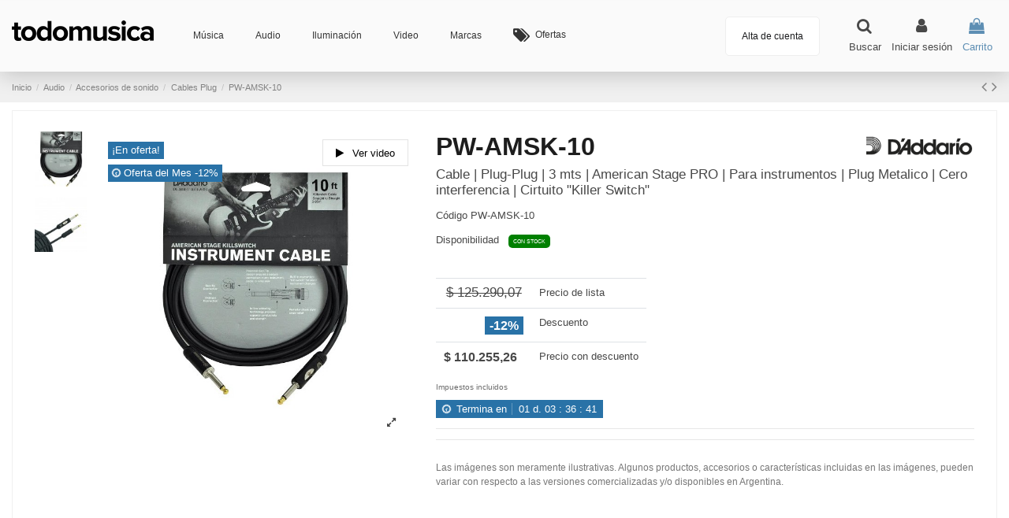

--- FILE ---
content_type: text/html; charset=utf-8
request_url: https://todomusica.com.ar/audio/accesorios-de-sonido/cables-plug/pw-amsk-10-pw-amsk-10.html
body_size: 23839
content:
<!doctype html>
<html lang="es">

<head>
    
        
  <meta charset="utf-8">


  <meta http-equiv="x-ua-compatible" content="ie=edge">



  


  
  



    <link rel="canonical" href="https://todomusica.com.ar/audio/accesorios-de-sonido/cables-plug/pw-amsk-10-pw-amsk-10.html">

  <title>PW-AMSK-10</title>
  
    
  
  
    
  
  <meta name="description" content="Cable | Plug-Plug | 3 mts | American Stage PRO | Para instrumentos | Plug Metalico | Cero interferencia | Cirtuito &quot;Killer Switch&quot;">
  <meta name="keywords" content="">
    
      <link rel="canonical" href="https://todomusica.com.ar/audio/accesorios-de-sonido/cables-plug/pw-amsk-10-pw-amsk-10.html">
    

  
      

  
    <script type="application/ld+json">
  {
    "@context": "https://schema.org",
    "@id": "#store-organization",
    "@type": "Organization",
    "name" : "Todomúsica",
    "url" : "https://todomusica.com.ar/",
  
      "logo": {
        "@type": "ImageObject",
        "url":"https://todomusica.com.ar/img/todomusica-logo-1630325704.jpg"
      }
      }
</script>

<script type="application/ld+json">
  {
    "@context": "https://schema.org",
    "@type": "WebPage",
    "isPartOf": {
      "@type": "WebSite",
      "url":  "https://todomusica.com.ar/",
      "name": "Todomúsica"
    },
    "name": "PW-AMSK-10",
    "url":  "https://todomusica.com.ar/audio/accesorios-de-sonido/cables-plug/pw-amsk-10-pw-amsk-10.html"
  }
</script>


  <script type="application/ld+json">
    {
      "@context": "https://schema.org",
      "@type": "BreadcrumbList",
      "itemListElement": [
                  {
            "@type": "ListItem",
            "position": 1,
            "name": "Inicio",
            "item": "https://todomusica.com.ar/"
          },              {
            "@type": "ListItem",
            "position": 2,
            "name": "Audio",
            "item": "https://todomusica.com.ar/audio/"
          },              {
            "@type": "ListItem",
            "position": 3,
            "name": "Accesorios de sonido",
            "item": "https://todomusica.com.ar/audio/accesorios-de-sonido/"
          },              {
            "@type": "ListItem",
            "position": 4,
            "name": "Cables Plug",
            "item": "https://todomusica.com.ar/audio/accesorios-de-sonido/cables-plug/"
          },              {
            "@type": "ListItem",
            "position": 5,
            "name": "PW-AMSK-10",
            "item": "https://todomusica.com.ar/audio/accesorios-de-sonido/cables-plug/pw-amsk-10-pw-amsk-10.html"
          }          ]
    }
  </script>


  

  

  
    
  



    <meta property="og:type" content="product">
    <meta property="og:url" content="https://todomusica.com.ar/audio/accesorios-de-sonido/cables-plug/pw-amsk-10-pw-amsk-10.html">
    <meta property="og:title" content="PW-AMSK-10">
    <meta property="og:site_name" content="Todomúsica">
    <meta property="og:description" content="Cable | Plug-Plug | 3 mts | American Stage PRO | Para instrumentos | Plug Metalico | Cero interferencia | Cirtuito &quot;Killer Switch&quot;">
    <meta property="og:image" content="https://todomusica.com.ar/18527-thickbox_default/pw-amsk-10-pw-amsk-10.jpg">
    <meta property="og:image:width" content="1100">
    <meta property="og:image:height" content="1100">





      <meta name="viewport" content="width=device-width, initial-scale=1">
  




  <link rel="icon" type="image/vnd.microsoft.icon" href="https://todomusica.com.ar/img/favicon.ico?1630325704">
  <link rel="shortcut icon" type="image/x-icon" href="https://todomusica.com.ar/img/favicon.ico?1630325704">
      <link rel="apple-touch-icon" href="/img/cms/logo-todomusica-apple.png">
        <link rel="icon" sizes="192x192" href="/img/cms/logo-todomusica-android.png">
  




    <link rel="stylesheet" href="https://todomusica.com.ar/themes/todomusica/assets/cache/theme-054d281069.css" type="text/css" media="all">




<link rel="preload" as="font"
      href="/themes/todomusica/assets/css/font-awesome/fonts/fontawesome-webfont.woff?v=4.7.0"
      type="font/woff" crossorigin="anonymous">
<link rel="preload" as="font"
      href="/themes/todomusica/assets/css/font-awesome/fonts/fontawesome-webfont.woff2?v=4.7.0"
      type="font/woff2" crossorigin="anonymous">


<link  rel="preload stylesheet"  as="style" href="/themes/todomusica/assets/css/font-awesome/css/font-awesome-preload.css"
       type="text/css" crossorigin="anonymous">





  

  <script>
        var ASSearchUrl = "https:\/\/todomusica.com.ar\/module\/pm_advancedsearch4\/advancedsearch4";
        var as4_orderBySalesAsc = "Los menos vendidos primero";
        var as4_orderBySalesDesc = "Los m\u00e1s vendidos primero";
        var elementorFrontendConfig = {"isEditMode":"","stretchedSectionContainer":"","instagramToken":"IGAAUeSuYXE0lBZAFJrQ1lPWVd1U3N2b1FJNWpkWmFJdjdfQ1dZAN2pyQWdHQ1pXTWRzQTVWQ3g3aUxIaHRGZAjQ4bGZAwd1hQY2E3WDZAfMThJUVl6U2xjSlJqV1ZA2bC1rWjA2VHhyU3FaemVnUHFMQ1A5ZAzh3","is_rtl":false,"ajax_csfr_token_url":"https:\/\/todomusica.com.ar\/module\/iqitelementor\/Actions?process=handleCsfrToken&ajax=1"};
        var iqitTheme = {"rm_sticky":"0","rm_breakpoint":0,"op_preloader":"0","cart_style":"side","cart_confirmation":"open","h_layout":"4","f_fixed":"","f_layout":"1","h_absolute":"0","h_sticky":"header","hw_width":"inherit","mm_content":"desktop","hm_submenu_width":"fullwidth","h_search_type":"full","pl_lazyload":true,"pl_infinity":false,"pl_rollover":true,"pl_crsl_autoplay":false,"pl_slider_ld":6,"pl_slider_d":4,"pl_slider_t":3,"pl_slider_p":2,"pp_thumbs":"leftd","pp_zoom":"modalzoom","pp_image_layout":"carousel","pp_tabs":"tabha","pl_grid_qty":true};
        var iqitcountdown_days = "d.";
        var iqitextendedproduct = {"speed":"70","hook":"modal"};
        var iqitfdc_from = 0;
        var iqitmegamenu = {"sticky":"false","containerSelector":"#wrapper > .container"};
        var minqcConditionsUrl = "https:\/\/todomusica.com.ar\/pedido?ajax=1&getMinqcConditions=1";
        var prestashop = {"cart":{"products":[],"totals":{"total":{"type":"total","label":"Total","amount":0,"value":"$\u00a00,00"},"total_including_tax":{"type":"total","label":"Total","amount":0,"value":"$\u00a00,00"},"total_excluding_tax":{"type":"total","label":"Total","amount":0,"value":"$\u00a00,00"}},"subtotals":{"products":{"type":"products","label":"Subtotal","amount":0,"value":"$\u00a00,00"},"discounts":null,"shipping":{"type":"shipping","label":"Transporte","amount":0,"value":""},"tax":{"type":"tax","label":"Productos","amount":0,"value":"$\u00a00,00"}},"products_count":0,"summary_string":"0 art\u00edculos","vouchers":{"allowed":1,"added":[]},"discounts":[],"minimalPurchase":0,"minimalPurchaseRequired":""},"currency":{"id":1,"name":"Peso argentino","iso_code":"ARS","iso_code_num":"032","sign":"$"},"customer":{"lastname":null,"firstname":null,"email":null,"birthday":null,"newsletter":null,"newsletter_date_add":null,"optin":null,"website":null,"company":null,"siret":null,"ape":null,"is_logged":false,"gender":{"type":null,"name":null},"addresses":[]},"language":{"name":"Espa\u00f1ol (Spanish)","iso_code":"es","locale":"es-ES","language_code":"es","is_rtl":"0","date_format_lite":"d\/m\/Y","date_format_full":"d\/m\/Y H:i:s","id":1},"page":{"title":"","canonical":"https:\/\/todomusica.com.ar\/audio\/accesorios-de-sonido\/cables-plug\/pw-amsk-10-pw-amsk-10.html","meta":{"title":"PW-AMSK-10","description":"Cable | Plug-Plug | 3 mts | American Stage PRO | Para instrumentos | Plug Metalico | Cero interferencia | Cirtuito \"Killer Switch\"","keywords":"","robots":"index"},"page_name":"product","body_classes":{"lang-es":true,"lang-rtl":false,"country-AR":true,"currency-ARS":true,"layout-full-width":true,"page-product":true,"tax-display-enabled":true,"product-id-6150":true,"product-PW-AMSK-10":true,"product-id-category-35":true,"product-id-manufacturer-825":true,"product-id-supplier-0":true,"product-on-sale":true,"product-available-for-order":true},"admin_notifications":[]},"shop":{"name":"Todom\u00fasica","logo":"https:\/\/todomusica.com.ar\/img\/todomusica-logo-1630325704.jpg","stores_icon":"https:\/\/todomusica.com.ar\/img\/logo_stores.png","favicon":"https:\/\/todomusica.com.ar\/img\/favicon.ico"},"urls":{"base_url":"https:\/\/todomusica.com.ar\/","current_url":"https:\/\/todomusica.com.ar\/audio\/accesorios-de-sonido\/cables-plug\/pw-amsk-10-pw-amsk-10.html","shop_domain_url":"https:\/\/todomusica.com.ar","img_ps_url":"https:\/\/todomusica.com.ar\/img\/","img_cat_url":"https:\/\/todomusica.com.ar\/img\/c\/","img_lang_url":"https:\/\/todomusica.com.ar\/img\/l\/","img_prod_url":"https:\/\/todomusica.com.ar\/img\/p\/","img_manu_url":"https:\/\/todomusica.com.ar\/img\/m\/","img_sup_url":"https:\/\/todomusica.com.ar\/img\/su\/","img_ship_url":"https:\/\/todomusica.com.ar\/img\/s\/","img_store_url":"https:\/\/todomusica.com.ar\/img\/st\/","img_col_url":"https:\/\/todomusica.com.ar\/img\/co\/","img_url":"https:\/\/todomusica.com.ar\/themes\/todomusica\/assets\/img\/","css_url":"https:\/\/todomusica.com.ar\/themes\/todomusica\/assets\/css\/","js_url":"https:\/\/todomusica.com.ar\/themes\/todomusica\/assets\/js\/","pic_url":"https:\/\/todomusica.com.ar\/upload\/","pages":{"address":"https:\/\/todomusica.com.ar\/direccion","addresses":"https:\/\/todomusica.com.ar\/direcciones","authentication":"https:\/\/todomusica.com.ar\/iniciar-sesion","cart":"https:\/\/todomusica.com.ar\/pedido","category":"https:\/\/todomusica.com.ar\/index.php?controller=category","cms":"https:\/\/todomusica.com.ar\/index.php?controller=cms","contact":"https:\/\/todomusica.com.ar\/contactenos","discount":"https:\/\/todomusica.com.ar\/descuento","guest_tracking":"https:\/\/todomusica.com.ar\/seguimiento-pedido-invitado","history":"https:\/\/todomusica.com.ar\/historial-de-pedidos","identity":"https:\/\/todomusica.com.ar\/identidad","index":"https:\/\/todomusica.com.ar\/","my_account":"https:\/\/todomusica.com.ar\/mi-cuenta","order_confirmation":"https:\/\/todomusica.com.ar\/confirmacion-pedido","order_detail":"https:\/\/todomusica.com.ar\/index.php?controller=order-detail","order_follow":"https:\/\/todomusica.com.ar\/devolucion-de-productos","order":"https:\/\/todomusica.com.ar\/carrito","order_return":"https:\/\/todomusica.com.ar\/index.php?controller=order-return","order_slip":"https:\/\/todomusica.com.ar\/vales","pagenotfound":"https:\/\/todomusica.com.ar\/pagina-no-encontrada","password":"https:\/\/todomusica.com.ar\/activacion-de-cuenta","pdf_invoice":"https:\/\/todomusica.com.ar\/index.php?controller=pdf-invoice","pdf_order_return":"https:\/\/todomusica.com.ar\/index.php?controller=pdf-order-return","pdf_order_slip":"https:\/\/todomusica.com.ar\/index.php?controller=pdf-order-slip","prices_drop":"https:\/\/todomusica.com.ar\/ofertas","product":"https:\/\/todomusica.com.ar\/index.php?controller=product","search":"https:\/\/todomusica.com.ar\/buscar","sitemap":"https:\/\/todomusica.com.ar\/mapa-del-sitio","stores":"https:\/\/todomusica.com.ar\/nuestra-ubicacion","supplier":"https:\/\/todomusica.com.ar\/proveedores","register":"https:\/\/todomusica.com.ar\/iniciar-sesion?create_account=1","order_login":"https:\/\/todomusica.com.ar\/carrito?login=1"},"alternative_langs":[],"theme_assets":"\/themes\/todomusica\/assets\/","actions":{"logout":"https:\/\/todomusica.com.ar\/?mylogout="},"no_picture_image":{"bySize":{"small_default":{"url":"https:\/\/todomusica.com.ar\/img\/p\/es-default-small_default.jpg","width":98,"height":98},"cart_default":{"url":"https:\/\/todomusica.com.ar\/img\/p\/es-default-cart_default.jpg","width":125,"height":125},"home_default":{"url":"https:\/\/todomusica.com.ar\/img\/p\/es-default-home_default.jpg","width":236,"height":236},"medium_default":{"url":"https:\/\/todomusica.com.ar\/img\/p\/es-default-medium_default.jpg","width":452,"height":452},"large_default":{"url":"https:\/\/todomusica.com.ar\/img\/p\/es-default-large_default.jpg","width":690,"height":690},"thickbox_default":{"url":"https:\/\/todomusica.com.ar\/img\/p\/es-default-thickbox_default.jpg","width":1100,"height":1100}},"small":{"url":"https:\/\/todomusica.com.ar\/img\/p\/es-default-small_default.jpg","width":98,"height":98},"medium":{"url":"https:\/\/todomusica.com.ar\/img\/p\/es-default-medium_default.jpg","width":452,"height":452},"large":{"url":"https:\/\/todomusica.com.ar\/img\/p\/es-default-thickbox_default.jpg","width":1100,"height":1100},"legend":""}},"configuration":{"display_taxes_label":true,"display_prices_tax_incl":true,"is_catalog":false,"show_prices":true,"opt_in":{"partner":false},"quantity_discount":{"type":"discount","label":"Descuento unitario"},"voucher_enabled":1,"return_enabled":0},"field_required":[],"breadcrumb":{"links":[{"title":"Inicio","url":"https:\/\/todomusica.com.ar\/"},{"title":"Audio","url":"https:\/\/todomusica.com.ar\/audio\/"},{"title":"Accesorios de sonido","url":"https:\/\/todomusica.com.ar\/audio\/accesorios-de-sonido\/"},{"title":"Cables Plug","url":"https:\/\/todomusica.com.ar\/audio\/accesorios-de-sonido\/cables-plug\/"},{"title":"PW-AMSK-10","url":"https:\/\/todomusica.com.ar\/audio\/accesorios-de-sonido\/cables-plug\/pw-amsk-10-pw-amsk-10.html"}],"count":5},"link":{"protocol_link":"https:\/\/","protocol_content":"https:\/\/"},"time":1769804593,"static_token":"55dcd59e903a54abf4d3d84d89e64152","token":"cd93fcbf639f5acade7ad318cace7c61","debug":false};
        var psemailsubscription_subscription = "https:\/\/todomusica.com.ar\/module\/ps_emailsubscription\/subscription";
      </script>



  <script async src="https://www.googletagmanager.com/gtag/js?id=G-6K4Q3BVHYM"></script>
<script>
  window.dataLayer = window.dataLayer || [];
  function gtag(){dataLayer.push(arguments);}
  gtag('js', new Date());
  gtag(
    'config',
    'G-6K4Q3BVHYM',
    {
      'debug_mode':false
                      }
  );
</script>




    
            <meta property="product:pretax_price:amount" content="91120.0488">
        <meta property="product:pretax_price:currency" content="ARS">
        <meta property="product:price:amount" content="110255.26">
        <meta property="product:price:currency" content="ARS">
                <meta property="product:weight:value" content="292.000000">
        <meta property="product:weight:units" content="kg">
    
    

     <meta name="google-site-verification" content="0F3ySWHxl5HXK6dML1tXWuD_WP0abVOX8fvKYSGDY-U" />
<link rel="canonical" href="https://todomusica.com.ar/">
 </head>

    <body id="product" class="lang-es country-ar currency-ars layout-full-width page-product tax-display-enabled product-id-6150 product-pw-amsk-10 product-id-category-35 product-id-manufacturer-825 product-id-supplier-0 product-on-sale product-available-for-order body-desktop-header-style-w-4       customer-not-logged">


    




    


<main id="main-page-content"  >
    
            

    <header id="header" class="desktop-header-style-w-4">
        
            




  <div class="header-banner">
    
  </div>




            <nav class="header-nav">
        <div class="container">
    
        <div class="row justify-content-between">
            <div class="col col-auto col-md left-nav">
                 <div class="d-inline-block"> 

<ul class="social-links _topbar" itemscope itemtype="https://schema.org/Organization" itemid="#store-organization">
    <li class="facebook"><a itemprop="sameAs" href="https://www.facebook.com/profile.php?id=100064115318334" target="_blank" rel="noreferrer noopener"><i class="fa fa-facebook fa-fw" aria-hidden="true"></i></a></li>    <li class="instagram"><a itemprop="sameAs" href="https://www.instagram.com/todomusicasa/" target="_blank" rel="noreferrer noopener"><i class="fa fa-instagram fa-fw" aria-hidden="true"></i></a></li>      <li class="youtube"><a href="https://www.youtube.com/@TodomusicaS.A" target="_blank" rel="noreferrer noopener"><i class="fa fa-youtube fa-fw" aria-hidden="true"></i></a></li>    </ul>

 </div>                             <div class="block-iqitlinksmanager block-iqitlinksmanager-2 block-links-inline d-inline-block">
            <ul>
                                                            <li>
                            <a
                                    href="https://todomusica.com.ar/"
                                                                                                    >
                                Inicio
                            </a>
                        </li>
                                                                                <li>
                            <a
                                    href="https://todomusica.com.ar/content/la-empresa.html"
                                    title=""                                                                >
                                La Empresa
                            </a>
                        </li>
                                                                                <li>
                            <a
                                    href="https://todomusica.com.ar/content/28-contactenos"
                                                                                                    >
                                Contáctenos
                            </a>
                        </li>
                                                </ul>
        </div>
    
            </div>
            <div class="col col-auto center-nav text-center">
                
             </div>
            <div class="col col-auto col-md right-nav text-right hidden-md-down">
                
             </div>
        </div>

                        </div>
            </nav>
        



<div id="desktop-header" class="desktop-header-style-4">
    
            
<div class="header-top">
    <div id="desktop-header-container" class="container">
        <div class="row align-items-center">
                            <div class="col col-auto col-header-left">
                    <div id="desktop_logo">
                        
  <a href="https://todomusica.com.ar/">
    <img class="logo img-fluid"
         src="https://todomusica.com.ar/img/todomusica-logo-1630325704.jpg"
          srcset="/img/cms/logo-todomusica-retina_ok.png 2x"         alt="Todomúsica"
         width="180"
         height="26"
    >
  </a>

                    </div>
                    
                </div>
                <div class="col col-header-center col-header-menu">
                                        <div id="iqitmegamenu-wrapper" class="iqitmegamenu-wrapper iqitmegamenu-all">
	<div class="container container-iqitmegamenu">
		<div id="iqitmegamenu-horizontal" class="iqitmegamenu  clearfix" role="navigation">

						
			<nav id="cbp-hrmenu" class="cbp-hrmenu cbp-horizontal cbp-hrsub-narrow">
				<ul>
											<li id="cbp-hrmenu-tab-16"
							class="cbp-hrmenu-tab cbp-hrmenu-tab-16  cbp-has-submeu">
							<a href="https://todomusica.com.ar/musica/" class="nav-link" 
										>
										

										<span class="cbp-tab-title">
											Música											<i class="fa fa-angle-down cbp-submenu-aindicator"></i></span>
																			</a>
																			<div class="cbp-hrsub col-6">
											<div class="cbp-hrsub-inner">
												<div class="container iqitmegamenu-submenu-container">
																											<div class="cbp-tabs-container">
															<div class="row no-gutters">
																<div class="tabs-links col-2">
																	<ul class="cbp-hrsub-tabs-names cbp-tabs-names">
																																																									<li class="innertab-6 ">
																					<a data-target="#iq-6-innertab-16"
																						 href="https://todomusica.com.ar/musica/teclados/"
																																												class="nav-link active">
																																																																		Teclados 																																												<i
																							class="fa fa-angle-right cbp-submenu-it-indicator"></i></a><span
																						class="cbp-inner-border-hider"></span>
																				</li>
																																							<li class="innertab-8 ">
																					<a data-target="#iq-8-innertab-16"
																						 href="https://todomusica.com.ar/musica/instrumentos-de-cuerda/"
																																												class="nav-link ">
																																																																		Instrumentos de Cuerda 																																												<i
																							class="fa fa-angle-right cbp-submenu-it-indicator"></i></a><span
																						class="cbp-inner-border-hider"></span>
																				</li>
																																							<li class="innertab-9 ">
																					<a data-target="#iq-9-innertab-16"
																						 href="https://todomusica.com.ar/musica/amplificacion/"
																																												class="nav-link ">
																																																																		Amplificacion 																																												<i
																							class="fa fa-angle-right cbp-submenu-it-indicator"></i></a><span
																						class="cbp-inner-border-hider"></span>
																				</li>
																																							<li class="innertab-10 ">
																					<a data-target="#iq-10-innertab-16"
																						 href="https://todomusica.com.ar/musica/pedales-y-efectos/"
																																												class="nav-link ">
																																																																		Pedales y Efectos 																																												<i
																							class="fa fa-angle-right cbp-submenu-it-indicator"></i></a><span
																						class="cbp-inner-border-hider"></span>
																				</li>
																																							<li class="innertab-11 ">
																					<a data-target="#iq-11-innertab-16"
																						 href="https://todomusica.com.ar/musica/baterias/"
																																												class="nav-link ">
																																																																		Baterias 																																												<i
																							class="fa fa-angle-right cbp-submenu-it-indicator"></i></a><span
																						class="cbp-inner-border-hider"></span>
																				</li>
																																							<li class="innertab-22 ">
																					<a data-target="#iq-22-innertab-16"
																						 href="https://todomusica.com.ar/musica/percusion/"
																																												class="nav-link ">
																																																																		Percusión 																																												<i
																							class="fa fa-angle-right cbp-submenu-it-indicator"></i></a><span
																						class="cbp-inner-border-hider"></span>
																				</li>
																																							<li class="innertab-23 ">
																					<a data-target="#iq-23-innertab-16"
																						 href="https://todomusica.com.ar/musica/instrumentos-de-arco/"
																																												class="nav-link ">
																																																																		Instrumentos de Arco 																																												<i
																							class="fa fa-angle-right cbp-submenu-it-indicator"></i></a><span
																						class="cbp-inner-border-hider"></span>
																				</li>
																																							<li class="innertab-24 ">
																					<a data-target="#iq-24-innertab-16"
																						 href="https://todomusica.com.ar/musica/instrumentos-de-viento/"
																																												class="nav-link ">
																																																																		Instrumentos de Viento 																																												<i
																							class="fa fa-angle-right cbp-submenu-it-indicator"></i></a><span
																						class="cbp-inner-border-hider"></span>
																				</li>
																																							<li class="innertab-25 ">
																					<a data-target="#iq-25-innertab-16"
																						 href="https://todomusica.com.ar/musica/accesorios-de-musica/"
																																												class="nav-link ">
																																																																		Accesorios de música 																																												<i
																							class="fa fa-angle-right cbp-submenu-it-indicator"></i></a><span
																						class="cbp-inner-border-hider"></span>
																				</li>
																																																						</ul>
																</div>

																																	<div class="tab-content col-10">
																																					<div class="tab-pane cbp-tab-pane active innertabcontent-6"
																				id="iq-6-innertab-16" role="tabpanel">

																																									<div class="clearfix">
																																													




<div class="row menu_row menu-element  first_rows menu-element-id-1">
                

                                                




    <div class="col-12 cbp-menu-column cbp-menu-element menu-element-id-2 ">
        <div class="cbp-menu-column-inner">
                        
                
                
                    
                                                    <div class="row cbp-categories-row">
                                                                                                            <div class="col-12">
                                            <div class="cbp-category-link-w"><a href="https://todomusica.com.ar/musica/teclados/"
                                                                                class="cbp-column-title nav-link cbp-category-title">Teclados</a>
                                                                                                                                                    
    <ul class="cbp-links cbp-category-tree"><li ><div class="cbp-category-link-w"><a href="https://todomusica.com.ar/musica/teclados/accesorios-de-pianos/">Accesorios de pianos</a></div></li><li ><div class="cbp-category-link-w"><a href="https://todomusica.com.ar/musica/teclados/controladores/">Controladores</a></div></li><li ><div class="cbp-category-link-w"><a href="https://todomusica.com.ar/musica/teclados/pianos-con-mueble/">Pianos Con Mueble</a></div></li><li ><div class="cbp-category-link-w"><a href="https://todomusica.com.ar/musica/teclados/pianos-de-escenario/">Pianos De Escenario</a></div></li><li ><div class="cbp-category-link-w"><a href="https://todomusica.com.ar/musica/teclados/pianos-hibridos/">Pianos Hibridos</a></div></li><li ><div class="cbp-category-link-w"><a href="https://todomusica.com.ar/musica/teclados/sintetizadores/">Sintetizadores</a></div></li><li ><div class="cbp-category-link-w"><a href="https://todomusica.com.ar/musica/teclados/teclados-mini/">Teclados Mini</a></div></li><li ><div class="cbp-category-link-w"><a href="https://todomusica.com.ar/musica/teclados/teclados-sensitivos/">Teclados Sensitivos</a></div></li><li ><div class="cbp-category-link-w"><a href="https://todomusica.com.ar/musica/teclados/teclados-standard/">Teclados Standard</a></div></li></ul>

                                                                                            </div>
                                        </div>
                                                                                                </div>
                                            
                
            

            
            </div>    </div>
                            
                </div>
																																											</div>
																				
																			</div>
																																					<div class="tab-pane cbp-tab-pane  innertabcontent-8"
																				id="iq-8-innertab-16" role="tabpanel">

																																									<div class="clearfix">
																																													




<div class="row menu_row menu-element  first_rows menu-element-id-1">
                

                                                




    <div class="col-12 cbp-menu-column cbp-menu-element menu-element-id-2 ">
        <div class="cbp-menu-column-inner">
                        
                
                
                    
                                                    <div class="row cbp-categories-row">
                                                                                                            <div class="col-12">
                                            <div class="cbp-category-link-w"><a href="https://todomusica.com.ar/musica/instrumentos-de-cuerda/"
                                                                                class="cbp-column-title nav-link cbp-category-title">Instrumentos de Cuerda</a>
                                                                                                                                                    
    <ul class="cbp-links cbp-category-tree"><li ><div class="cbp-category-link-w"><a href="https://todomusica.com.ar/musica/instrumentos-de-cuerda/bajos-electricos/">Bajos Electricos</a></div></li><li ><div class="cbp-category-link-w"><a href="https://todomusica.com.ar/musica/instrumentos-de-cuerda/guitarras-acusticas/">Guitarras Acusticas</a></div></li><li ><div class="cbp-category-link-w"><a href="https://todomusica.com.ar/musica/instrumentos-de-cuerda/guitarras-electricas/">Guitarras Electricas</a></div></li><li ><div class="cbp-category-link-w"><a href="https://todomusica.com.ar/musica/instrumentos-de-cuerda/packs/">Packs</a></div></li><li ><div class="cbp-category-link-w"><a href="https://todomusica.com.ar/musica/instrumentos-de-cuerda/ukeleles/">Ukeleles</a></div></li></ul>

                                                                                            </div>
                                        </div>
                                                                                                </div>
                                            
                
            

            
            </div>    </div>
                            
                </div>
																																											</div>
																				
																			</div>
																																					<div class="tab-pane cbp-tab-pane  innertabcontent-9"
																				id="iq-9-innertab-16" role="tabpanel">

																																									<div class="clearfix">
																																													




<div class="row menu_row menu-element  first_rows menu-element-id-1">
                

                                                




    <div class="col-11 cbp-menu-column cbp-menu-element menu-element-id-2 ">
        <div class="cbp-menu-column-inner">
                        
                
                
                    
                                                    <div class="row cbp-categories-row">
                                                                                                            <div class="col-12">
                                            <div class="cbp-category-link-w"><a href="https://todomusica.com.ar/musica/amplificacion/"
                                                                                class="cbp-column-title nav-link cbp-category-title">Amplificacion</a>
                                                                                                                                                    
    <ul class="cbp-links cbp-category-tree"><li ><div class="cbp-category-link-w"><a href="https://todomusica.com.ar/musica/amplificacion/amplificadores-de-guitarra/">Amplificadores de Guitarra</a></div></li><li ><div class="cbp-category-link-w"><a href="https://todomusica.com.ar/musica/amplificacion/amplificadores-de-bajo/">Amplificadores De Bajo</a></div></li><li ><div class="cbp-category-link-w"><a href="https://todomusica.com.ar/musica/amplificacion/bafles-de-bajo/">Bafles de Bajo</a></div></li><li ><div class="cbp-category-link-w"><a href="https://todomusica.com.ar/musica/amplificacion/bafles-de-guitarra/">Bafles De Guitarra</a></div></li><li ><div class="cbp-category-link-w"><a href="https://todomusica.com.ar/musica/amplificacion/cabezales-de-bajo/">Cabezales De Bajo</a></div></li><li ><div class="cbp-category-link-w"><a href="https://todomusica.com.ar/musica/amplificacion/cabezales-de-guitarra/">Cabezales De Guitarra</a></div></li></ul>

                                                                                            </div>
                                        </div>
                                                                                                </div>
                                            
                
            

            
            </div>    </div>
                            
                </div>
																																											</div>
																				
																			</div>
																																					<div class="tab-pane cbp-tab-pane  innertabcontent-10"
																				id="iq-10-innertab-16" role="tabpanel">

																																									<div class="clearfix">
																																													




<div class="row menu_row menu-element  first_rows menu-element-id-1">
                

                                                




    <div class="col-12 cbp-menu-column cbp-menu-element menu-element-id-2 ">
        <div class="cbp-menu-column-inner">
                        
                
                
                    
                                                    <div class="row cbp-categories-row">
                                                                                                            <div class="col-12">
                                            <div class="cbp-category-link-w"><a href="https://todomusica.com.ar/musica/pedales-y-efectos/"
                                                                                class="cbp-column-title nav-link cbp-category-title">Pedales y Efectos</a>
                                                                                                                                                    
    <ul class="cbp-links cbp-category-tree"><li ><div class="cbp-category-link-w"><a href="https://todomusica.com.ar/musica/pedales-y-efectos/accesorios-de-pedales/">Accesorios De Pedales</a></div></li><li ><div class="cbp-category-link-w"><a href="https://todomusica.com.ar/musica/pedales-y-efectos/pedaleras/">Pedaleras</a></div></li><li ><div class="cbp-category-link-w"><a href="https://todomusica.com.ar/musica/pedales-y-efectos/pedales/">Pedales</a></div></li></ul>

                                                                                            </div>
                                        </div>
                                                                                                </div>
                                            
                
            

            
            </div>    </div>
                            
                </div>
																																											</div>
																				
																			</div>
																																					<div class="tab-pane cbp-tab-pane  innertabcontent-11"
																				id="iq-11-innertab-16" role="tabpanel">

																																									<div class="clearfix">
																																													




<div class="row menu_row menu-element  first_rows menu-element-id-1">
                

                                                




    <div class="col-12 cbp-menu-column cbp-menu-element menu-element-id-2 ">
        <div class="cbp-menu-column-inner">
                        
                
                
                    
                                                    <div class="row cbp-categories-row">
                                                                                                            <div class="col-12">
                                            <div class="cbp-category-link-w"><a href="https://todomusica.com.ar/musica/baterias/"
                                                                                class="cbp-column-title nav-link cbp-category-title">Baterias</a>
                                                                                                                                                    
    <ul class="cbp-links cbp-category-tree"><li ><div class="cbp-category-link-w"><a href="https://todomusica.com.ar/musica/baterias/accesorios-de-bateria/">Accesorios De Bateria</a></div></li><li ><div class="cbp-category-link-w"><a href="https://todomusica.com.ar/musica/baterias/banquetas/">Banquetas</a></div></li><li ><div class="cbp-category-link-w"><a href="https://todomusica.com.ar/musica/baterias/baterias-acusticas/">Baterias Acusticas</a></div></li><li ><div class="cbp-category-link-w"><a href="https://todomusica.com.ar/musica/baterias/baterias-electronicas/">Baterias Electronicas</a></div></li><li ><div class="cbp-category-link-w"><a href="https://todomusica.com.ar/musica/baterias/cuerpos-sueltos/">Cuerpos Sueltos</a></div></li><li ><div class="cbp-category-link-w"><a href="https://todomusica.com.ar/musica/baterias/hardware-para-baterias/">Hardware Para Baterias</a></div></li><li ><div class="cbp-category-link-w"><a href="https://todomusica.com.ar/musica/baterias/palillos/">Palillos</a></div></li><li ><div class="cbp-category-link-w"><a href="https://todomusica.com.ar/musica/baterias/parches/">Parches</a></div></li><li ><div class="cbp-category-link-w"><a href="https://todomusica.com.ar/musica/baterias/pedales-de-bombo/">Pedales De Bombo</a></div></li><li ><div class="cbp-category-link-w"><a href="https://todomusica.com.ar/musica/baterias/platillos/">Platillos</a></div></li><li ><div class="cbp-category-link-w"><a href="https://todomusica.com.ar/musica/baterias/redoblantes/">Redoblantes</a></div></li></ul>

                                                                                            </div>
                                        </div>
                                                                                                </div>
                                            
                
            

            
            </div>    </div>
                            
                </div>
																																											</div>
																				
																			</div>
																																					<div class="tab-pane cbp-tab-pane  innertabcontent-22"
																				id="iq-22-innertab-16" role="tabpanel">

																																									<div class="clearfix">
																																													




<div class="row menu_row menu-element  first_rows menu-element-id-1">
                

                                                




    <div class="col-12 cbp-menu-column cbp-menu-element menu-element-id-2 ">
        <div class="cbp-menu-column-inner">
                        
                
                
                    
                                                    <div class="row cbp-categories-row">
                                                                                                            <div class="col-12">
                                            <div class="cbp-category-link-w"><a href="https://todomusica.com.ar/musica/percusion/"
                                                                                class="cbp-column-title nav-link cbp-category-title">Percusion</a>
                                                                                                                                                    
    <ul class="cbp-links cbp-category-tree"><li ><div class="cbp-category-link-w"><a href="https://todomusica.com.ar/musica/percusion/bongos/">Bongos</a></div></li><li ><div class="cbp-category-link-w"><a href="https://todomusica.com.ar/musica/percusion/congas/">Congas</a></div></li><li ><div class="cbp-category-link-w"><a href="https://todomusica.com.ar/musica/percusion/efectos-de-percusion/">Efectos De Percusion</a></div></li><li ><div class="cbp-category-link-w"><a href="https://todomusica.com.ar/musica/percusion/panderetas/">Panderetas</a></div></li><li ><div class="cbp-category-link-w"><a href="https://todomusica.com.ar/musica/percusion/parches-simil-cuero/">Parches Simil Cuero</a></div></li><li ><div class="cbp-category-link-w"><a href="https://todomusica.com.ar/musica/percusion/timbales-timbaletas/">Timbales &amp; Timbaletas</a></div></li></ul>

                                                                                            </div>
                                        </div>
                                                                                                </div>
                                            
                
            

            
            </div>    </div>
                            
                </div>
																																											</div>
																				
																			</div>
																																					<div class="tab-pane cbp-tab-pane  innertabcontent-23"
																				id="iq-23-innertab-16" role="tabpanel">

																																									<div class="clearfix">
																																													




<div class="row menu_row menu-element  first_rows menu-element-id-1">
                

                                                




    <div class="col-12 cbp-menu-column cbp-menu-element menu-element-id-2 ">
        <div class="cbp-menu-column-inner">
                        
                
                
                    
                                                    <div class="row cbp-categories-row">
                                                                                                            <div class="col-12">
                                            <div class="cbp-category-link-w"><a href="https://todomusica.com.ar/musica/instrumentos-de-arco/"
                                                                                class="cbp-column-title nav-link cbp-category-title">Instrumentos de Arco</a>
                                                                                                                                                    
    <ul class="cbp-links cbp-category-tree"><li ><div class="cbp-category-link-w"><a href="https://todomusica.com.ar/musica/instrumentos-de-arco/accesorios-de-violin/">Accesorios De Violin</a></div></li><li ><div class="cbp-category-link-w"><a href="https://todomusica.com.ar/musica/instrumentos-de-arco/cellos/">Cellos</a></div></li><li ><div class="cbp-category-link-w"><a href="https://todomusica.com.ar/musica/instrumentos-de-arco/contrabajos/">Contrabajos</a></div></li><li ><div class="cbp-category-link-w"><a href="https://todomusica.com.ar/musica/instrumentos-de-arco/varios/">Varios</a></div></li><li ><div class="cbp-category-link-w"><a href="https://todomusica.com.ar/musica/instrumentos-de-arco/violas/">Violas</a></div></li><li ><div class="cbp-category-link-w"><a href="https://todomusica.com.ar/musica/instrumentos-de-arco/violines/">Violines</a></div></li></ul>

                                                                                            </div>
                                        </div>
                                                                                                </div>
                                            
                
            

            
            </div>    </div>
                            
                </div>
																																											</div>
																				
																			</div>
																																					<div class="tab-pane cbp-tab-pane  innertabcontent-24"
																				id="iq-24-innertab-16" role="tabpanel">

																																									<div class="clearfix">
																																													




<div class="row menu_row menu-element  first_rows menu-element-id-1">
                

                                                




    <div class="col-12 cbp-menu-column cbp-menu-element menu-element-id-2 ">
        <div class="cbp-menu-column-inner">
                        
                
                
                    
                                                    <div class="row cbp-categories-row">
                                                                                                            <div class="col-12">
                                            <div class="cbp-category-link-w"><a href="https://todomusica.com.ar/musica/instrumentos-de-viento/"
                                                                                class="cbp-column-title nav-link cbp-category-title">Instrumentos de viento</a>
                                                                                                                                                    
    <ul class="cbp-links cbp-category-tree"><li ><div class="cbp-category-link-w"><a href="https://todomusica.com.ar/musica/instrumentos-de-viento/accesorios-de-vientos/">Accesorios De Vientos</a></div></li><li ><div class="cbp-category-link-w"><a href="https://todomusica.com.ar/musica/instrumentos-de-viento/acordeones/">Acordeones</a></div></li><li ><div class="cbp-category-link-w"><a href="https://todomusica.com.ar/musica/instrumentos-de-viento/boquillas/">Boquillas</a></div></li><li ><div class="cbp-category-link-w"><a href="https://todomusica.com.ar/musica/instrumentos-de-viento/canas/">Cañas</a></div></li><li ><div class="cbp-category-link-w"><a href="https://todomusica.com.ar/musica/instrumentos-de-viento/clarinetes/">Clarinetes</a></div></li><li ><div class="cbp-category-link-w"><a href="https://todomusica.com.ar/musica/instrumentos-de-viento/flautas/">Flautas</a></div></li><li ><div class="cbp-category-link-w"><a href="https://todomusica.com.ar/musica/instrumentos-de-viento/saxos/">Saxos</a></div></li><li ><div class="cbp-category-link-w"><a href="https://todomusica.com.ar/musica/instrumentos-de-viento/trombones/">Trombones</a></div></li><li ><div class="cbp-category-link-w"><a href="https://todomusica.com.ar/musica/instrumentos-de-viento/trompetas/">Trompetas</a></div></li><li ><div class="cbp-category-link-w"><a href="https://todomusica.com.ar/musica/instrumentos-de-viento/varios/">Varios</a></div></li></ul>

                                                                                            </div>
                                        </div>
                                                                                                </div>
                                            
                
            

            
            </div>    </div>
                            
                </div>
																																											</div>
																				
																			</div>
																																					<div class="tab-pane cbp-tab-pane  innertabcontent-25"
																				id="iq-25-innertab-16" role="tabpanel">

																																									<div class="clearfix">
																																													




<div class="row menu_row menu-element  first_rows menu-element-id-1">
                

                                                




    <div class="col-12 cbp-menu-column cbp-menu-element menu-element-id-2 ">
        <div class="cbp-menu-column-inner">
                        
                
                
                    
                                                    <div class="row cbp-categories-row">
                                                                                                            <div class="col-12">
                                            <div class="cbp-category-link-w"><a href="https://todomusica.com.ar/musica/accesorios-de-musica/"
                                                                                class="cbp-column-title nav-link cbp-category-title">Accesorios de musica</a>
                                                                                                                                                    
    <ul class="cbp-links cbp-category-tree"><li ><div class="cbp-category-link-w"><a href="https://todomusica.com.ar/musica/accesorios-de-musica/afinadores/">Afinadores</a></div></li><li ><div class="cbp-category-link-w"><a href="https://todomusica.com.ar/musica/accesorios-de-musica/atriles/">Atriles</a></div></li><li ><div class="cbp-category-link-w"><a href="https://todomusica.com.ar/musica/accesorios-de-musica/banquetas/">Banquetas</a></div></li><li ><div class="cbp-category-link-w"><a href="https://todomusica.com.ar/musica/accesorios-de-musica/capodastros/">Capodastros</a></div></li><li ><div class="cbp-category-link-w"><a href="https://todomusica.com.ar/musica/accesorios-de-musica/correas/">Correas</a></div></li><li ><div class="cbp-category-link-w"><a href="https://todomusica.com.ar/musica/accesorios-de-musica/cuerdas-sueltas/">Cuerdas Sueltas</a></div></li><li ><div class="cbp-category-link-w"><a href="https://todomusica.com.ar/musica/accesorios-de-musica/encordados/">Encordados</a></div></li><li ><div class="cbp-category-link-w"><a href="https://todomusica.com.ar/musica/accesorios-de-musica/estuches/">Estuches</a></div></li><li ><div class="cbp-category-link-w"><a href="https://todomusica.com.ar/musica/accesorios-de-musica/fuentes/">Fuentes</a></div></li><li ><div class="cbp-category-link-w"><a href="https://todomusica.com.ar/musica/accesorios-de-musica/fundas/">Fundas</a></div></li><li ><div class="cbp-category-link-w"><a href="https://todomusica.com.ar/musica/accesorios-de-musica/puas/">Puas</a></div></li><li ><div class="cbp-category-link-w"><a href="https://todomusica.com.ar/musica/accesorios-de-musica/soportes/">Soportes</a></div></li><li ><div class="cbp-category-link-w"><a href="https://todomusica.com.ar/musica/accesorios-de-musica/varios/">Varios</a></div></li></ul>

                                                                                            </div>
                                        </div>
                                                                                                </div>
                                            
                
            

            
            </div>    </div>
                            
                </div>
																																											</div>
																				
																			</div>
																																			</div>
																
															</div>
														</div>
																									</div>
											</div>
										</div>
																</li>
												<li id="cbp-hrmenu-tab-18"
							class="cbp-hrmenu-tab cbp-hrmenu-tab-18  cbp-has-submeu">
							<a href="https://todomusica.com.ar/audio/" class="nav-link" 
										>
										

										<span class="cbp-tab-title">
											Audio											<i class="fa fa-angle-down cbp-submenu-aindicator"></i></span>
																			</a>
																			<div class="cbp-hrsub col-6">
											<div class="cbp-hrsub-inner">
												<div class="container iqitmegamenu-submenu-container">
																											<div class="cbp-tabs-container">
															<div class="row no-gutters">
																<div class="tabs-links col-2">
																	<ul class="cbp-hrsub-tabs-names cbp-tabs-names">
																																																									<li class="innertab-26 ">
																					<a data-target="#iq-26-innertab-18"
																						 href="https://todomusica.com.ar/audio/auriculares/"
																																												class="nav-link active">
																																																																		Auriculares 																																												<i
																							class="fa fa-angle-right cbp-submenu-it-indicator"></i></a><span
																						class="cbp-inner-border-hider"></span>
																				</li>
																																							<li class="innertab-27 ">
																					<a data-target="#iq-27-innertab-18"
																						 href="https://todomusica.com.ar/audio/bafles/"
																																												class="nav-link ">
																																																																		Bafles 																																												<i
																							class="fa fa-angle-right cbp-submenu-it-indicator"></i></a><span
																						class="cbp-inner-border-hider"></span>
																				</li>
																																							<li class="innertab-28 ">
																					<a data-target="#iq-28-innertab-18"
																						 href="https://todomusica.com.ar/audio/microfonos-alambricos/"
																																												class="nav-link ">
																																																																		Micrófonos Alámbricos 																																												<i
																							class="fa fa-angle-right cbp-submenu-it-indicator"></i></a><span
																						class="cbp-inner-border-hider"></span>
																				</li>
																																							<li class="innertab-29 ">
																					<a data-target="#iq-29-innertab-18"
																						 href="https://todomusica.com.ar/audio/microfonos-inalambricos/"
																																												class="nav-link ">
																																																																		Micrófonos Inalámbricos 																																												<i
																							class="fa fa-angle-right cbp-submenu-it-indicator"></i></a><span
																						class="cbp-inner-border-hider"></span>
																				</li>
																																							<li class="innertab-30 ">
																					<a data-target="#iq-30-innertab-18"
																						 href="https://todomusica.com.ar/audio/dj/"
																																												class="nav-link ">
																																																																		DJ 																																												<i
																							class="fa fa-angle-right cbp-submenu-it-indicator"></i></a><span
																						class="cbp-inner-border-hider"></span>
																				</li>
																																							<li class="innertab-31 ">
																					<a data-target="#iq-31-innertab-18"
																						 href="https://todomusica.com.ar/audio/mixers/"
																																												class="nav-link ">
																																																																		Mixers 																																												<i
																							class="fa fa-angle-right cbp-submenu-it-indicator"></i></a><span
																						class="cbp-inner-border-hider"></span>
																				</li>
																																							<li class="innertab-32 ">
																					<a data-target="#iq-32-innertab-18"
																						 href="https://todomusica.com.ar/audio/potencias/"
																																												class="nav-link ">
																																																																		Potencias 																																												<i
																							class="fa fa-angle-right cbp-submenu-it-indicator"></i></a><span
																						class="cbp-inner-border-hider"></span>
																				</li>
																																							<li class="innertab-33 ">
																					<a data-target="#iq-33-innertab-18"
																						 href="https://todomusica.com.ar/audio/estudio-grabacion/"
																																												class="nav-link ">
																																																																		Estudio &amp; Grabación 																																												<i
																							class="fa fa-angle-right cbp-submenu-it-indicator"></i></a><span
																						class="cbp-inner-border-hider"></span>
																				</li>
																																							<li class="innertab-34 ">
																					<a data-target="#iq-34-innertab-18"
																						 href="https://todomusica.com.ar/audio/instalaciones/"
																																												class="nav-link ">
																																																																		Instalaciones 																																												<i
																							class="fa fa-angle-right cbp-submenu-it-indicator"></i></a><span
																						class="cbp-inner-border-hider"></span>
																				</li>
																																							<li class="innertab-35 ">
																					<a data-target="#iq-35-innertab-18"
																						 href="https://todomusica.com.ar/audio/motores/"
																																												class="nav-link ">
																																																																		Motores 																																												<i
																							class="fa fa-angle-right cbp-submenu-it-indicator"></i></a><span
																						class="cbp-inner-border-hider"></span>
																				</li>
																																							<li class="innertab-36 ">
																					<a data-target="#iq-36-innertab-18"
																						 href="https://todomusica.com.ar/audio/accesorios-de-sonido/"
																																												class="nav-link ">
																																																																		Accesorios de sonido 																																												<i
																							class="fa fa-angle-right cbp-submenu-it-indicator"></i></a><span
																						class="cbp-inner-border-hider"></span>
																				</li>
																																																						</ul>
																</div>

																																	<div class="tab-content col-10">
																																					<div class="tab-pane cbp-tab-pane active innertabcontent-26"
																				id="iq-26-innertab-18" role="tabpanel">

																																									<div class="clearfix">
																																													




<div class="row menu_row menu-element  first_rows menu-element-id-1">
                

                                                




    <div class="col-12 cbp-menu-column cbp-menu-element menu-element-id-2 ">
        <div class="cbp-menu-column-inner">
                        
                
                
                    
                                                    <div class="row cbp-categories-row">
                                                                                                            <div class="col-12">
                                            <div class="cbp-category-link-w"><a href="https://todomusica.com.ar/audio/auriculares/"
                                                                                class="cbp-column-title nav-link cbp-category-title">Auriculares</a>
                                                                                                                                                    
    <ul class="cbp-links cbp-category-tree"><li ><div class="cbp-category-link-w"><a href="https://todomusica.com.ar/audio/auriculares/auriculares-abiertos/">Auriculares Abiertos</a></div></li><li ><div class="cbp-category-link-w"><a href="https://todomusica.com.ar/audio/auriculares/auriculares-bluetooth/">Auriculares Bluetooth</a></div></li><li ><div class="cbp-category-link-w"><a href="https://todomusica.com.ar/audio/auriculares/auriculares-cerrados/">Auriculares Cerrados</a></div></li><li ><div class="cbp-category-link-w"><a href="https://todomusica.com.ar/audio/auriculares/auriculares-dj/">Auriculares Dj</a></div></li><li ><div class="cbp-category-link-w"><a href="https://todomusica.com.ar/audio/auriculares/auriculares-in-ear/">Auriculares In Ear</a></div></li></ul>

                                                                                            </div>
                                        </div>
                                                                                                </div>
                                            
                
            

            
            </div>    </div>
                            
                </div>
																																											</div>
																				
																			</div>
																																					<div class="tab-pane cbp-tab-pane  innertabcontent-27"
																				id="iq-27-innertab-18" role="tabpanel">

																																									<div class="clearfix">
																																													




<div class="row menu_row menu-element  first_rows menu-element-id-1">
                

                                                




    <div class="col-12 cbp-menu-column cbp-menu-element menu-element-id-2 ">
        <div class="cbp-menu-column-inner">
                        
                
                
                    
                                                    <div class="row cbp-categories-row">
                                                                                                            <div class="col-12">
                                            <div class="cbp-category-link-w"><a href="https://todomusica.com.ar/audio/bafles/"
                                                                                class="cbp-column-title nav-link cbp-category-title">Bafles</a>
                                                                                                                                                    
    <ul class="cbp-links cbp-category-tree"><li ><div class="cbp-category-link-w"><a href="https://todomusica.com.ar/audio/bafles/bafles-activos/">Bafles Activos</a></div></li><li ><div class="cbp-category-link-w"><a href="https://todomusica.com.ar/audio/bafles/bafles-de-instalacion/">Bafles De Instalacion</a></div></li><li ><div class="cbp-category-link-w"><a href="https://todomusica.com.ar/audio/bafles/bafles-line-array/">Bafles Line Array</a></div></li><li ><div class="cbp-category-link-w"><a href="https://todomusica.com.ar/audio/bafles/bafles-pasivos/">Bafles Pasivos</a></div></li><li ><div class="cbp-category-link-w"><a href="https://todomusica.com.ar/audio/bafles/sistemas-portatiles/">Sistemas Portatiles</a></div></li></ul>

                                                                                            </div>
                                        </div>
                                                                                                </div>
                                            
                
            

            
            </div>    </div>
                            
                </div>
																																											</div>
																				
																			</div>
																																					<div class="tab-pane cbp-tab-pane  innertabcontent-28"
																				id="iq-28-innertab-18" role="tabpanel">

																																									<div class="clearfix">
																																													




<div class="row menu_row menu-element  first_rows menu-element-id-1">
                

                                                




    <div class="col-12 cbp-menu-column cbp-menu-element menu-element-id-2 ">
        <div class="cbp-menu-column-inner">
                        
                
                
                    
                                                    <div class="row cbp-categories-row">
                                                                                                            <div class="col-12">
                                            <div class="cbp-category-link-w"><a href="https://todomusica.com.ar/audio/microfonos-alambricos/"
                                                                                class="cbp-column-title nav-link cbp-category-title">Microfonos Alambricos</a>
                                                                                                                                                    
    <ul class="cbp-links cbp-category-tree"><li ><div class="cbp-category-link-w"><a href="https://todomusica.com.ar/audio/microfonos-alambricos/microfonos-broadcast/">Microfonos Broadcast</a></div></li><li ><div class="cbp-category-link-w"><a href="https://todomusica.com.ar/audio/microfonos-alambricos/microfonos-condenser/">Microfonos Condenser</a></div></li><li ><div class="cbp-category-link-w"><a href="https://todomusica.com.ar/audio/microfonos-alambricos/microfonos-corbateros/">Microfonos Corbateros</a></div></li><li ><div class="cbp-category-link-w"><a href="https://todomusica.com.ar/audio/microfonos-alambricos/microfonos-de-vincha/">Microfonos De Vincha</a></div></li><li ><div class="cbp-category-link-w"><a href="https://todomusica.com.ar/audio/microfonos-alambricos/microfonos-dinamicos/">Microfonos Dinamicos</a></div></li><li ><div class="cbp-category-link-w"><a href="https://todomusica.com.ar/audio/microfonos-alambricos/microfonos-para-bateria/">Microfonos Para Bateria</a></div></li><li ><div class="cbp-category-link-w"><a href="https://todomusica.com.ar/audio/microfonos-alambricos/microfonos-usb/">Microfonos USB</a></div></li></ul>

                                                                                            </div>
                                        </div>
                                                                                                </div>
                                            
                
            

            
            </div>    </div>
                            
                </div>
																																											</div>
																				
																			</div>
																																					<div class="tab-pane cbp-tab-pane  innertabcontent-29"
																				id="iq-29-innertab-18" role="tabpanel">

																																									<div class="clearfix">
																																													




<div class="row menu_row menu-element  first_rows menu-element-id-1">
                

                                                




    <div class="col-12 cbp-menu-column cbp-menu-element menu-element-id-2 ">
        <div class="cbp-menu-column-inner">
                        
                
                
                    
                                                    <div class="row cbp-categories-row">
                                                                                                            <div class="col-12">
                                            <div class="cbp-category-link-w"><a href="https://todomusica.com.ar/audio/microfonos-inalambricos/"
                                                                                class="cbp-column-title nav-link cbp-category-title">Microfonos Inalambricos</a>
                                                                                                                                                    
    <ul class="cbp-links cbp-category-tree"><li ><div class="cbp-category-link-w"><a href="https://todomusica.com.ar/audio/microfonos-inalambricos/accesorios-wireless/">Accesorios Wireless</a></div></li><li ><div class="cbp-category-link-w"><a href="https://todomusica.com.ar/audio/microfonos-inalambricos/microfonos-de-instalacion/">Microfonos De Instalacion</a></div></li><li ><div class="cbp-category-link-w"><a href="https://todomusica.com.ar/audio/microfonos-inalambricos/receptores-inalambricos/">Receptores Inalambricos</a></div></li><li ><div class="cbp-category-link-w"><a href="https://todomusica.com.ar/audio/microfonos-inalambricos/sistemas-completos/">Sistemas Completos</a></div></li><li ><div class="cbp-category-link-w"><a href="https://todomusica.com.ar/audio/microfonos-inalambricos/sistemas-de-monitoreo/">Sistemas De Monitoreo</a></div></li><li ><div class="cbp-category-link-w"><a href="https://todomusica.com.ar/audio/microfonos-inalambricos/transmisores-inalambricos/">Transmisores Inalambricos</a></div></li></ul>

                                                                                            </div>
                                        </div>
                                                                                                </div>
                                            
                
            

            
            </div>    </div>
                            
                </div>
																																											</div>
																				
																			</div>
																																					<div class="tab-pane cbp-tab-pane  innertabcontent-30"
																				id="iq-30-innertab-18" role="tabpanel">

																																									<div class="clearfix">
																																													




<div class="row menu_row menu-element  first_rows menu-element-id-1">
                

                                                




    <div class="col-12 cbp-menu-column cbp-menu-element menu-element-id-2 ">
        <div class="cbp-menu-column-inner">
                        
                
                
                    
                                                    <div class="row cbp-categories-row">
                                                                                                            <div class="col-12">
                                            <div class="cbp-category-link-w"><a href="https://todomusica.com.ar/audio/dj/"
                                                                                class="cbp-column-title nav-link cbp-category-title">DJ</a>
                                                                                                                                                    
    <ul class="cbp-links cbp-category-tree"><li ><div class="cbp-category-link-w"><a href="https://todomusica.com.ar/audio/dj/accesorios-dj/">Accesorios Dj</a></div></li><li ><div class="cbp-category-link-w"><a href="https://todomusica.com.ar/audio/dj/bandejas-dj/">Bandejas Dj</a></div></li><li ><div class="cbp-category-link-w"><a href="https://todomusica.com.ar/audio/dj/controladores-dj/">Controladores Dj</a></div></li><li ><div class="cbp-category-link-w"><a href="https://todomusica.com.ar/audio/dj/interfaces-dj/">Interfaces Dj</a></div></li><li ><div class="cbp-category-link-w"><a href="https://todomusica.com.ar/audio/dj/mixers-dj/">Mixers Dj</a></div></li><li ><div class="cbp-category-link-w"><a href="https://todomusica.com.ar/audio/dj/monitores-de-estudio-dj/">Monitores De Estudio Dj</a></div></li><li ><div class="cbp-category-link-w"><a href="https://todomusica.com.ar/audio/dj/reproductores-dj/">Reproductores Dj</a></div></li><li ><div class="cbp-category-link-w"><a href="https://todomusica.com.ar/audio/dj/sistemas-dj/">Sistemas Dj</a></div></li></ul>

                                                                                            </div>
                                        </div>
                                                                                                </div>
                                            
                
            

            
            </div>    </div>
                            
                </div>
																																											</div>
																				
																			</div>
																																					<div class="tab-pane cbp-tab-pane  innertabcontent-31"
																				id="iq-31-innertab-18" role="tabpanel">

																																									<div class="clearfix">
																																													




<div class="row menu_row menu-element  first_rows menu-element-id-1">
                

                                                




    <div class="col-12 cbp-menu-column cbp-menu-element menu-element-id-2 ">
        <div class="cbp-menu-column-inner">
                        
                
                
                    
                                                    <div class="row cbp-categories-row">
                                                                                                            <div class="col-12">
                                            <div class="cbp-category-link-w"><a href="https://todomusica.com.ar/audio/mixers/"
                                                                                class="cbp-column-title nav-link cbp-category-title">Mixers</a>
                                                                                                                                                    
    <ul class="cbp-links cbp-category-tree"><li ><div class="cbp-category-link-w"><a href="https://todomusica.com.ar/audio/mixers/mixers-analogicas/">Mixers Analogicas</a></div></li><li ><div class="cbp-category-link-w"><a href="https://todomusica.com.ar/audio/mixers/mixers-digitales/">Mixers Digitales</a></div></li><li ><div class="cbp-category-link-w"><a href="https://todomusica.com.ar/audio/mixers/mixers-potenciadas/">Mixers Potenciadas</a></div></li></ul>

                                                                                            </div>
                                        </div>
                                                                                                </div>
                                            
                
            

            
            </div>    </div>
                            
                </div>
																																											</div>
																				
																			</div>
																																					<div class="tab-pane cbp-tab-pane  innertabcontent-32"
																				id="iq-32-innertab-18" role="tabpanel">

																																									<div class="clearfix">
																																													




<div class="row menu_row menu-element  first_rows menu-element-id-1">
                

                                                




    <div class="col-12 cbp-menu-column cbp-menu-element menu-element-id-2 ">
        <div class="cbp-menu-column-inner">
                        
                
                
                    
                                                    <div class="row cbp-categories-row">
                                                                                                            <div class="col-12">
                                            <div class="cbp-category-link-w"><a href="https://todomusica.com.ar/audio/potencias/"
                                                                                class="cbp-column-title nav-link cbp-category-title">Potencias</a>
                                                                                                                                                    
    <ul class="cbp-links cbp-category-tree"><li ><div class="cbp-category-link-w"><a href="https://todomusica.com.ar/audio/potencias/potencias-analogicas/">Potencias Analogicas</a></div></li><li ><div class="cbp-category-link-w"><a href="https://todomusica.com.ar/audio/potencias/potencias-digitales/">Potencias Digitales</a></div></li></ul>

                                                                                            </div>
                                        </div>
                                                                                                </div>
                                            
                
            

            
            </div>    </div>
                            
                </div>
																																											</div>
																				
																			</div>
																																					<div class="tab-pane cbp-tab-pane  innertabcontent-33"
																				id="iq-33-innertab-18" role="tabpanel">

																																									<div class="clearfix">
																																													




<div class="row menu_row menu-element  first_rows menu-element-id-1">
                

                                                




    <div class="col-12 cbp-menu-column cbp-menu-element menu-element-id-2 ">
        <div class="cbp-menu-column-inner">
                        
                
                
                    
                                                    <div class="row cbp-categories-row">
                                                                                                            <div class="col-12">
                                            <div class="cbp-category-link-w"><a href="https://todomusica.com.ar/audio/estudio-grabacion/"
                                                                                class="cbp-column-title nav-link cbp-category-title">Estudio &amp; Grabacion</a>
                                                                                                                                                    
    <ul class="cbp-links cbp-category-tree"><li ><div class="cbp-category-link-w"><a href="https://todomusica.com.ar/audio/estudio-grabacion/amplificador-de-auriculares/">Amplificador De Auriculares</a></div></li><li ><div class="cbp-category-link-w"><a href="https://todomusica.com.ar/audio/estudio-grabacion/grabadoras-de-mano/">Grabadoras De Mano</a></div></li><li ><div class="cbp-category-link-w"><a href="https://todomusica.com.ar/audio/estudio-grabacion/grabadoras-multitrack/">Grabadoras Multitrack</a></div></li><li ><div class="cbp-category-link-w"><a href="https://todomusica.com.ar/audio/estudio-grabacion/matrices/">Matrices</a></div></li><li ><div class="cbp-category-link-w"><a href="https://todomusica.com.ar/audio/estudio-grabacion/monitores-de-estudio/">Monitores De Estudio</a></div></li><li ><div class="cbp-category-link-w"><a href="https://todomusica.com.ar/audio/estudio-grabacion/monitores-de-estudio-dj/">Monitores De Estudio Dj</a></div></li><li ><div class="cbp-category-link-w"><a href="https://todomusica.com.ar/audio/estudio-grabacion/placas/">Placas</a></div></li><li ><div class="cbp-category-link-w"><a href="https://todomusica.com.ar/audio/estudio-grabacion/software/">Software</a></div></li></ul>

                                                                                            </div>
                                        </div>
                                                                                                </div>
                                            
                
            

            
            </div>    </div>
                            
                </div>
																																											</div>
																				
																			</div>
																																					<div class="tab-pane cbp-tab-pane  innertabcontent-34"
																				id="iq-34-innertab-18" role="tabpanel">

																																									<div class="clearfix">
																																													




<div class="row menu_row menu-element  first_rows menu-element-id-1">
                

                                                




    <div class="col-12 cbp-menu-column cbp-menu-element menu-element-id-2 ">
        <div class="cbp-menu-column-inner">
                        
                
                
                    
                                                    <div class="row cbp-categories-row">
                                                                                                            <div class="col-12">
                                            <div class="cbp-category-link-w"><a href="https://todomusica.com.ar/audio/instalaciones/"
                                                                                class="cbp-column-title nav-link cbp-category-title">Instalaciones</a>
                                                                                                                                                    
    <ul class="cbp-links cbp-category-tree"><li ><div class="cbp-category-link-w"><a href="https://todomusica.com.ar/audio/instalaciones/accesorios-de-instalacion/">Accesorios De Instalacion</a></div></li><li ><div class="cbp-category-link-w"><a href="https://todomusica.com.ar/audio/instalaciones/ecualizadores/">Ecualizadores</a></div></li><li ><div class="cbp-category-link-w"><a href="https://todomusica.com.ar/audio/instalaciones/matrices/">Matrices</a></div></li><li ><div class="cbp-category-link-w"><a href="https://todomusica.com.ar/audio/instalaciones/microfonos-de-instalacion/">Microfonos De Instalacion</a></div></li><li ><div class="cbp-category-link-w"><a href="https://todomusica.com.ar/audio/instalaciones/mixers-de-instalacion/">Mixers De Instalacion</a></div></li><li ><div class="cbp-category-link-w"><a href="https://todomusica.com.ar/audio/instalaciones/parlantes-de-instalacion/">Parlantes De Instalacion</a></div></li><li ><div class="cbp-category-link-w"><a href="https://todomusica.com.ar/audio/instalaciones/potencias-de-instalacion/">Potencias De Instalacion</a></div></li></ul>

                                                                                            </div>
                                        </div>
                                                                                                </div>
                                            
                
            

            
            </div>    </div>
                            
                </div>
																																											</div>
																				
																			</div>
																																					<div class="tab-pane cbp-tab-pane  innertabcontent-35"
																				id="iq-35-innertab-18" role="tabpanel">

																																									<div class="clearfix">
																																													




<div class="row menu_row menu-element  first_rows menu-element-id-1">
                

                                                




    <div class="col-12 cbp-menu-column cbp-menu-element menu-element-id-2 ">
        <div class="cbp-menu-column-inner">
                        
                
                
                    
                                                    <div class="row cbp-categories-row">
                                                                                                            <div class="col-12">
                                            <div class="cbp-category-link-w"><a href="https://todomusica.com.ar/audio/motores/"
                                                                                class="cbp-column-title nav-link cbp-category-title">Motores</a>
                                                                                                                                                    
    <ul class="cbp-links cbp-category-tree"><li ><div class="cbp-category-link-w"><a href="https://todomusica.com.ar/audio/motores/accesorios-de-motores/">Accesorios De Motores</a></div></li><li ><div class="cbp-category-link-w"><a href="https://todomusica.com.ar/audio/motores/aparejos/">Aparejos</a></div></li></ul>

                                                                                            </div>
                                        </div>
                                                                                                </div>
                                            
                
            

            
            </div>    </div>
                            
                </div>
																																											</div>
																				
																			</div>
																																					<div class="tab-pane cbp-tab-pane  innertabcontent-36"
																				id="iq-36-innertab-18" role="tabpanel">

																																									<div class="clearfix">
																																													




<div class="row menu_row menu-element  first_rows menu-element-id-1">
                

                                                




    <div class="col-12 cbp-menu-column cbp-menu-element menu-element-id-2 ">
        <div class="cbp-menu-column-inner">
                        
                
                
                    
                                                    <div class="row cbp-categories-row">
                                                                                                            <div class="col-12">
                                            <div class="cbp-category-link-w"><a href="https://todomusica.com.ar/audio/accesorios-de-sonido/"
                                                                                class="cbp-column-title nav-link cbp-category-title">Accesorios de sonido</a>
                                                                                                                                                    
    <ul class="cbp-links cbp-category-tree"><li ><div class="cbp-category-link-w"><a href="https://todomusica.com.ar/audio/accesorios-de-sonido/adaptadores/">Adaptadores</a></div></li><li ><div class="cbp-category-link-w"><a href="https://todomusica.com.ar/audio/accesorios-de-sonido/baterias-recargables/">Baterias Recargables</a></div></li><li ><div class="cbp-category-link-w"><a href="https://todomusica.com.ar/audio/accesorios-de-sonido/cables-plug/">Cables Plug</a></div></li><li ><div class="cbp-category-link-w"><a href="https://todomusica.com.ar/audio/accesorios-de-sonido/cables-por-rollos/">Cables por Rollos</a></div></li><li ><div class="cbp-category-link-w"><a href="https://todomusica.com.ar/audio/accesorios-de-sonido/cables-varios/">Cables Varios</a></div></li><li ><div class="cbp-category-link-w"><a href="https://todomusica.com.ar/audio/accesorios-de-sonido/cables-xlr/">Cables Xlr</a></div></li><li ><div class="cbp-category-link-w"><a href="https://todomusica.com.ar/audio/accesorios-de-sonido/cajas-directas/">Cajas Directas</a></div></li><li ><div class="cbp-category-link-w"><a href="https://todomusica.com.ar/audio/accesorios-de-sonido/conectores/">Conectores</a></div></li><li ><div class="cbp-category-link-w"><a href="https://todomusica.com.ar/audio/accesorios-de-sonido/matrices/">Matrices</a></div></li><li ><div class="cbp-category-link-w"><a href="https://todomusica.com.ar/audio/accesorios-de-sonido/patcheras/">Patcheras</a></div></li><li ><div class="cbp-category-link-w"><a href="https://todomusica.com.ar/audio/accesorios-de-sonido/rackeras/">Rackeras</a></div></li><li ><div class="cbp-category-link-w"><a href="https://todomusica.com.ar/audio/accesorios-de-sonido/rollos-de-cables/">Rollos De Cables</a></div></li><li ><div class="cbp-category-link-w"><a href="https://todomusica.com.ar/audio/accesorios-de-sonido/soporte-de-bafles/">Soporte De Bafles</a></div></li><li ><div class="cbp-category-link-w"><a href="https://todomusica.com.ar/audio/accesorios-de-sonido/soporte-de-microfonos/">Soporte De Microfonos</a></div></li><li ><div class="cbp-category-link-w"><a href="https://todomusica.com.ar/audio/accesorios-de-sonido/varios/">Varios</a></div></li></ul>

                                                                                            </div>
                                        </div>
                                                                                                </div>
                                            
                
            

            
            </div>    </div>
                            
                </div>
																																											</div>
																				
																			</div>
																																			</div>
																
															</div>
														</div>
																									</div>
											</div>
										</div>
																</li>
												<li id="cbp-hrmenu-tab-19"
							class="cbp-hrmenu-tab cbp-hrmenu-tab-19  cbp-has-submeu">
							<a href="https://todomusica.com.ar/iluminacion/iluminacion/" class="nav-link" 
										>
										

										<span class="cbp-tab-title">
											Iluminación											<i class="fa fa-angle-down cbp-submenu-aindicator"></i></span>
																			</a>
																			<div class="cbp-hrsub col-4">
											<div class="cbp-hrsub-inner">
												<div class="container iqitmegamenu-submenu-container">
													
																																													




<div class="row menu_row menu-element  first_rows menu-element-id-1">
                

                                                




    <div class="col-6 cbp-menu-column cbp-menu-element menu-element-id-2 ">
        <div class="cbp-menu-column-inner">
                        
                                                            <a href="https://todomusica.com.ar/5-iluminacion"
                           class="cbp-column-title nav-link">Iluminación </a>
                                    
                
                    
                                                    <ul class="cbp-links cbp-category-tree">
                                                                                                            <li >
                                            <div class="cbp-category-link-w">
                                                <a href="https://todomusica.com.ar/iluminacion/iluminacion/accesorios-de-iluminacion/">Accesorios De Iluminacion</a>

                                                                                            </div>
                                        </li>
                                                                                                                                                <li >
                                            <div class="cbp-category-link-w">
                                                <a href="https://todomusica.com.ar/iluminacion/iluminacion/barras-de-led/">Barras De Led</a>

                                                                                            </div>
                                        </li>
                                                                                                                                                <li >
                                            <div class="cbp-category-link-w">
                                                <a href="https://todomusica.com.ar/iluminacion/iluminacion/consolas-de-luces/">Consolas De Luces</a>

                                                                                            </div>
                                        </li>
                                                                                                                                                <li >
                                            <div class="cbp-category-link-w">
                                                <a href="https://todomusica.com.ar/iluminacion/iluminacion/lamparas/">Lamparas</a>

                                                                                            </div>
                                        </li>
                                                                                                                                                <li >
                                            <div class="cbp-category-link-w">
                                                <a href="https://todomusica.com.ar/iluminacion/iluminacion/moviles/">Moviles</a>

                                                                                            </div>
                                        </li>
                                                                                                                                                <li >
                                            <div class="cbp-category-link-w">
                                                <a href="https://todomusica.com.ar/iluminacion/iluminacion/par-leds/">Par Leds</a>

                                                                                            </div>
                                        </li>
                                                                                                </ul>
                                            
                
            

            
            </div>    </div>
                                    




    <div class="col-6 cbp-menu-column cbp-menu-element menu-element-id-5 ">
        <div class="cbp-menu-column-inner">
                        
                
                
                    
                                                    <div class="row cbp-categories-row">
                                                                                                            <div class="col-12">
                                            <div class="cbp-category-link-w"><a href="https://todomusica.com.ar/iluminacion/maquinas-alambricas/"
                                                                                class="cbp-column-title nav-link cbp-category-title">Maquinas alambricas</a>
                                                                                                                                                    
    <ul class="cbp-links cbp-category-tree"><li ><div class="cbp-category-link-w"><a href="https://todomusica.com.ar/iluminacion/maquinas-alambricas/maquina-de-humo/">Maquina De Humo</a></div></li></ul>

                                                                                            </div>
                                        </div>
                                                                                                </div>
                                            
                
            

                                                




<div class="row menu_row menu-element  menu-element-id-6">
                

                                                




    <div class="col-12 cbp-menu-column cbp-menu-element menu-element-id-7 ">
        <div class="cbp-menu-column-inner">
                        
                
                
                    
                                                    <div class="row cbp-categories-row">
                                                                                                            <div class="col-12">
                                            <div class="cbp-category-link-w"><a href="https://todomusica.com.ar/iluminacion/maquinas-inalambricas/"
                                                                                class="cbp-column-title nav-link cbp-category-title">Maquinas Inalambricas</a>
                                                                                                                                                    
    <ul class="cbp-links cbp-category-tree"><li ><div class="cbp-category-link-w"><a href="https://todomusica.com.ar/iluminacion/maquinas-inalambricas/maquina-de-humo/">Maquina De Humo</a></div></li></ul>

                                                                                            </div>
                                        </div>
                                                                                                </div>
                                            
                
            

            
            </div>    </div>
                            
                </div>
                            
            </div>    </div>
                            
                </div>
																													
																									</div>
											</div>
										</div>
																</li>
												<li id="cbp-hrmenu-tab-17"
							class="cbp-hrmenu-tab cbp-hrmenu-tab-17  cbp-has-submeu">
							<a href="https://todomusica.com.ar/video/" class="nav-link" 
										>
										

										<span class="cbp-tab-title">
											Video											<i class="fa fa-angle-down cbp-submenu-aindicator"></i></span>
																			</a>
																			<div class="cbp-hrsub col-4">
											<div class="cbp-hrsub-inner">
												<div class="container iqitmegamenu-submenu-container">
													
																																													




<div class="row menu_row menu-element  first_rows menu-element-id-1">
                

                                                




    <div class="col-6 cbp-menu-column cbp-menu-element menu-element-id-2 ">
        <div class="cbp-menu-column-inner">
                        
                
                
                    
                                                    <div class="row cbp-categories-row">
                                                                                                            <div class="col-12">
                                            <div class="cbp-category-link-w"><a href="https://todomusica.com.ar/video/proyectores/"
                                                                                class="cbp-column-title nav-link cbp-category-title">Proyectores</a>
                                                                                                                                                    
    <ul class="cbp-links cbp-category-tree"><li ><div class="cbp-category-link-w"><a href="https://todomusica.com.ar/video/proyectores/accesorios-de-proyectores/">Accesorios De Proyectores</a></div></li><li ><div class="cbp-category-link-w"><a href="https://todomusica.com.ar/video/proyectores/proyectores-de-led/">Proyectores De Led</a></div></li></ul>

                                                                                            </div>
                                        </div>
                                                                                                </div>
                                            
                
            

            
            </div>    </div>
                                    




    <div class="col-6 cbp-menu-column cbp-menu-element menu-element-id-3 ">
        <div class="cbp-menu-column-inner">
                        
                
                
                    
                                                    <div class="row cbp-categories-row">
                                                                                                            <div class="col-12">
                                            <div class="cbp-category-link-w"><a href="https://todomusica.com.ar/video/video/"
                                                                                class="cbp-column-title nav-link cbp-category-title">Video</a>
                                                                                                                                                    
    <ul class="cbp-links cbp-category-tree"><li ><div class="cbp-category-link-w"><a href="https://todomusica.com.ar/video/video/proyectores-de-led/">Proyectores De Led</a></div></li></ul>

                                                                                            </div>
                                        </div>
                                                                                                </div>
                                            
                
            

            
            </div>    </div>
                            
                </div>
																													
																									</div>
											</div>
										</div>
																</li>
												<li id="cbp-hrmenu-tab-14"
							class="cbp-hrmenu-tab cbp-hrmenu-tab-14 ">
							<a href="https://todomusica.com.ar/content/marcas.html" class="nav-link" 
										>
										

										<span class="cbp-tab-title">
											Marcas</span>
																			</a>
																</li>
												<li id="cbp-hrmenu-tab-3"
							class="cbp-hrmenu-tab cbp-hrmenu-tab-3 ">
							<a href="https://todomusica.com.ar/8154-ofertas" class="nav-link" 
										>
										

										<span class="cbp-tab-title"> <i
												class="icon fa fa-tags cbp-mainlink-icon"></i>
											Ofertas</span>
																			</a>
																</li>
												<li id="cbp-hrmenu-tab-40"
							class="cbp-hrmenu-tab cbp-hrmenu-tab-40 pull-right cbp-pulled-right ">
							<a href="/contact/solicitud-de-apertura-de-cuenta-mayorista" class="nav-link" 
										>
										

										<span class="cbp-tab-title">
											Alta de cuenta</span>
																			</a>
																</li>
											</ul>
				</nav>
			</div>
		</div>
		<div id="sticky-cart-wrapper"></div>
	</div>

		<div id="_desktop_iqitmegamenu-mobile">
		<div id="iqitmegamenu-mobile"
			class="mobile-menu js-mobile-menu  h-100  d-flex flex-column">

			<div class="mm-panel__header  mobile-menu__header-wrapper px-2 py-2">
				<div class="mobile-menu__header js-mobile-menu__header">

					<button type="button" class="mobile-menu__back-btn js-mobile-menu__back-btn btn">
						<span aria-hidden="true" class="fa fa-angle-left  align-middle mr-4"></span>
						<span class="mobile-menu__title js-mobile-menu__title paragraph-p1 align-middle"></span>
					</button>
					
				</div>
				<button type="button" class="btn btn-icon mobile-menu__close js-mobile-menu__close" aria-label="Close"
					data-toggle="dropdown">
					<span aria-hidden="true" class="fa fa-times"></span>
				</button>
			</div>

			<div class="position-relative mobile-menu__content flex-grow-1 mx-c16 my-c24 ">
				<ul
					class="position-absolute h-100  w-100  m-0 mm-panel__scroller mobile-menu__scroller px-4 py-4">
					<li class="mobile-menu__above-content"></li>
						
		
																	<li
										class="d-flex align-items-center mobile-menu__tab mobile-menu__tab--id-16  mobile-menu__tab--has-submenu js-mobile-menu__tab--has-submenu js-mobile-menu__tab">
										<a class="flex-fill mobile-menu__link 
												
											js-mobile-menu__link--has-submenu 
																				" href="https://todomusica.com.ar/musica/"  >
																						
											
											<span class="js-mobile-menu__tab-title">Música</span>

																					</a>
																					<span class="mobile-menu__arrow js-mobile-menu__link--has-submenu">
												<i class="fa fa-angle-right expand-icon" aria-hidden="true"></i>
											</span>
										
																					<div class="mobile-menu__submenu mobile-menu__submenu--panel px-4 py-4 js-mobile-menu__submenu">
												<ul>
													
														<li
															class="d-flex align-items-center mobile-menu__tab mobile-menu__tab--id-6  mobile-menu__tab--has-submenu js-mobile-menu__tab--has-submenu js-mobile-menu__tab">
															<a class="flex-fill mobile-menu__link js-mobile-menu__link--has-submenu "
																href="https://todomusica.com.ar/musica/teclados/" 																>

																																		
																																	
																	<span class="js-mobile-menu__tab-title">Teclados</span>

																															</a>
																															<span class="mobile-menu__arrow js-mobile-menu__link--has-submenu">
																	<i class="fa fa-angle-right expand-icon" aria-hidden="true"></i>
																</span>
															
																																																<div class="mobile-menu__submenu mobile-menu__submenu--panel px-4 py-4 js-mobile-menu__submenu">
																		




    <div class="mobile-menu__row  mobile-menu__row--id-1">

            

                                    




        <div
            class="mobile-menu__column mobile-menu__column--id-2">
                
            
            
                
                                                                                                        <div class="cbp-category-link-w mobile-menu__column-categories">
                                    <a href="https://todomusica.com.ar/musica/teclados/" class="mobile-menu__column-title">Teclados</a>
                                                                                                                
    <ul class="mobile-menu__links-list mobile-menu__links-list--lvl-1 "><li class="mobile-menu__links-list-li" ><a href="https://todomusica.com.ar/musica/teclados/accesorios-de-pianos/" class="text-reset">Accesorios de pianos</a></li><li class="mobile-menu__links-list-li" ><a href="https://todomusica.com.ar/musica/teclados/controladores/" class="text-reset">Controladores</a></li><li class="mobile-menu__links-list-li" ><a href="https://todomusica.com.ar/musica/teclados/pianos-con-mueble/" class="text-reset">Pianos Con Mueble</a></li><li class="mobile-menu__links-list-li" ><a href="https://todomusica.com.ar/musica/teclados/pianos-de-escenario/" class="text-reset">Pianos De Escenario</a></li><li class="mobile-menu__links-list-li" ><a href="https://todomusica.com.ar/musica/teclados/pianos-hibridos/" class="text-reset">Pianos Hibridos</a></li><li class="mobile-menu__links-list-li" ><a href="https://todomusica.com.ar/musica/teclados/sintetizadores/" class="text-reset">Sintetizadores</a></li><li class="mobile-menu__links-list-li" ><a href="https://todomusica.com.ar/musica/teclados/teclados-mini/" class="text-reset">Teclados Mini</a></li><li class="mobile-menu__links-list-li" ><a href="https://todomusica.com.ar/musica/teclados/teclados-sensitivos/" class="text-reset">Teclados Sensitivos</a></li><li class="mobile-menu__links-list-li" ><a href="https://todomusica.com.ar/musica/teclados/teclados-standard/" class="text-reset">Teclados Standard</a></li></ul>

                                                                    </div>

                                                    
                                    
            
        

        
                </div>                    
        </div>																	</div>
																															
														</li>

													
														<li
															class="d-flex align-items-center mobile-menu__tab mobile-menu__tab--id-8  mobile-menu__tab--has-submenu js-mobile-menu__tab--has-submenu js-mobile-menu__tab">
															<a class="flex-fill mobile-menu__link js-mobile-menu__link--has-submenu "
																href="https://todomusica.com.ar/musica/instrumentos-de-cuerda/" 																>

																																		
																																	
																	<span class="js-mobile-menu__tab-title">Instrumentos de Cuerda</span>

																															</a>
																															<span class="mobile-menu__arrow js-mobile-menu__link--has-submenu">
																	<i class="fa fa-angle-right expand-icon" aria-hidden="true"></i>
																</span>
															
																																																<div class="mobile-menu__submenu mobile-menu__submenu--panel px-4 py-4 js-mobile-menu__submenu">
																		




    <div class="mobile-menu__row  mobile-menu__row--id-1">

            

                                    




        <div
            class="mobile-menu__column mobile-menu__column--id-2">
                
            
            
                
                                                                                                        <div class="cbp-category-link-w mobile-menu__column-categories">
                                    <a href="https://todomusica.com.ar/musica/instrumentos-de-cuerda/" class="mobile-menu__column-title">Instrumentos de Cuerda</a>
                                                                                                                
    <ul class="mobile-menu__links-list mobile-menu__links-list--lvl-1 "><li class="mobile-menu__links-list-li" ><a href="https://todomusica.com.ar/musica/instrumentos-de-cuerda/bajos-electricos/" class="text-reset">Bajos Electricos</a></li><li class="mobile-menu__links-list-li" ><a href="https://todomusica.com.ar/musica/instrumentos-de-cuerda/guitarras-acusticas/" class="text-reset">Guitarras Acusticas</a></li><li class="mobile-menu__links-list-li" ><a href="https://todomusica.com.ar/musica/instrumentos-de-cuerda/guitarras-electricas/" class="text-reset">Guitarras Electricas</a></li><li class="mobile-menu__links-list-li" ><a href="https://todomusica.com.ar/musica/instrumentos-de-cuerda/packs/" class="text-reset">Packs</a></li><li class="mobile-menu__links-list-li" ><a href="https://todomusica.com.ar/musica/instrumentos-de-cuerda/ukeleles/" class="text-reset">Ukeleles</a></li></ul>

                                                                    </div>

                                                    
                                    
            
        

        
                </div>                    
        </div>																	</div>
																															
														</li>

													
														<li
															class="d-flex align-items-center mobile-menu__tab mobile-menu__tab--id-9  mobile-menu__tab--has-submenu js-mobile-menu__tab--has-submenu js-mobile-menu__tab">
															<a class="flex-fill mobile-menu__link js-mobile-menu__link--has-submenu "
																href="https://todomusica.com.ar/musica/amplificacion/" 																>

																																		
																																	
																	<span class="js-mobile-menu__tab-title">Amplificacion</span>

																															</a>
																															<span class="mobile-menu__arrow js-mobile-menu__link--has-submenu">
																	<i class="fa fa-angle-right expand-icon" aria-hidden="true"></i>
																</span>
															
																																																<div class="mobile-menu__submenu mobile-menu__submenu--panel px-4 py-4 js-mobile-menu__submenu">
																		




    <div class="mobile-menu__row  mobile-menu__row--id-1">

            

                                    




        <div
            class="mobile-menu__column mobile-menu__column--id-2">
                
            
            
                
                                                                                                        <div class="cbp-category-link-w mobile-menu__column-categories">
                                    <a href="https://todomusica.com.ar/musica/amplificacion/" class="mobile-menu__column-title">Amplificacion</a>
                                                                                                                
    <ul class="mobile-menu__links-list mobile-menu__links-list--lvl-1 "><li class="mobile-menu__links-list-li" ><a href="https://todomusica.com.ar/musica/amplificacion/amplificadores-de-guitarra/" class="text-reset">Amplificadores de Guitarra</a></li><li class="mobile-menu__links-list-li" ><a href="https://todomusica.com.ar/musica/amplificacion/amplificadores-de-bajo/" class="text-reset">Amplificadores De Bajo</a></li><li class="mobile-menu__links-list-li" ><a href="https://todomusica.com.ar/musica/amplificacion/bafles-de-bajo/" class="text-reset">Bafles de Bajo</a></li><li class="mobile-menu__links-list-li" ><a href="https://todomusica.com.ar/musica/amplificacion/bafles-de-guitarra/" class="text-reset">Bafles De Guitarra</a></li><li class="mobile-menu__links-list-li" ><a href="https://todomusica.com.ar/musica/amplificacion/cabezales-de-bajo/" class="text-reset">Cabezales De Bajo</a></li><li class="mobile-menu__links-list-li" ><a href="https://todomusica.com.ar/musica/amplificacion/cabezales-de-guitarra/" class="text-reset">Cabezales De Guitarra</a></li></ul>

                                                                    </div>

                                                    
                                    
            
        

        
                </div>                    
        </div>																	</div>
																															
														</li>

													
														<li
															class="d-flex align-items-center mobile-menu__tab mobile-menu__tab--id-10  mobile-menu__tab--has-submenu js-mobile-menu__tab--has-submenu js-mobile-menu__tab">
															<a class="flex-fill mobile-menu__link js-mobile-menu__link--has-submenu "
																href="https://todomusica.com.ar/musica/pedales-y-efectos/" 																>

																																		
																																	
																	<span class="js-mobile-menu__tab-title">Pedales y Efectos</span>

																															</a>
																															<span class="mobile-menu__arrow js-mobile-menu__link--has-submenu">
																	<i class="fa fa-angle-right expand-icon" aria-hidden="true"></i>
																</span>
															
																																																<div class="mobile-menu__submenu mobile-menu__submenu--panel px-4 py-4 js-mobile-menu__submenu">
																		




    <div class="mobile-menu__row  mobile-menu__row--id-1">

            

                                    




        <div
            class="mobile-menu__column mobile-menu__column--id-2">
                
            
            
                
                                                                                                        <div class="cbp-category-link-w mobile-menu__column-categories">
                                    <a href="https://todomusica.com.ar/musica/pedales-y-efectos/" class="mobile-menu__column-title">Pedales y Efectos</a>
                                                                                                                
    <ul class="mobile-menu__links-list mobile-menu__links-list--lvl-1 "><li class="mobile-menu__links-list-li" ><a href="https://todomusica.com.ar/musica/pedales-y-efectos/accesorios-de-pedales/" class="text-reset">Accesorios De Pedales</a></li><li class="mobile-menu__links-list-li" ><a href="https://todomusica.com.ar/musica/pedales-y-efectos/pedaleras/" class="text-reset">Pedaleras</a></li><li class="mobile-menu__links-list-li" ><a href="https://todomusica.com.ar/musica/pedales-y-efectos/pedales/" class="text-reset">Pedales</a></li></ul>

                                                                    </div>

                                                    
                                    
            
        

        
                </div>                    
        </div>																	</div>
																															
														</li>

													
														<li
															class="d-flex align-items-center mobile-menu__tab mobile-menu__tab--id-11  mobile-menu__tab--has-submenu js-mobile-menu__tab--has-submenu js-mobile-menu__tab">
															<a class="flex-fill mobile-menu__link js-mobile-menu__link--has-submenu "
																href="https://todomusica.com.ar/musica/baterias/" 																>

																																		
																																	
																	<span class="js-mobile-menu__tab-title">Baterias</span>

																															</a>
																															<span class="mobile-menu__arrow js-mobile-menu__link--has-submenu">
																	<i class="fa fa-angle-right expand-icon" aria-hidden="true"></i>
																</span>
															
																																																<div class="mobile-menu__submenu mobile-menu__submenu--panel px-4 py-4 js-mobile-menu__submenu">
																		




    <div class="mobile-menu__row  mobile-menu__row--id-1">

            

                                    




        <div
            class="mobile-menu__column mobile-menu__column--id-2">
                
            
            
                
                                                                                                        <div class="cbp-category-link-w mobile-menu__column-categories">
                                    <a href="https://todomusica.com.ar/musica/baterias/" class="mobile-menu__column-title">Baterias</a>
                                                                                                                
    <ul class="mobile-menu__links-list mobile-menu__links-list--lvl-1 "><li class="mobile-menu__links-list-li" ><a href="https://todomusica.com.ar/musica/baterias/accesorios-de-bateria/" class="text-reset">Accesorios De Bateria</a></li><li class="mobile-menu__links-list-li" ><a href="https://todomusica.com.ar/musica/baterias/banquetas/" class="text-reset">Banquetas</a></li><li class="mobile-menu__links-list-li" ><a href="https://todomusica.com.ar/musica/baterias/baterias-acusticas/" class="text-reset">Baterias Acusticas</a></li><li class="mobile-menu__links-list-li" ><a href="https://todomusica.com.ar/musica/baterias/baterias-electronicas/" class="text-reset">Baterias Electronicas</a></li><li class="mobile-menu__links-list-li" ><a href="https://todomusica.com.ar/musica/baterias/cuerpos-sueltos/" class="text-reset">Cuerpos Sueltos</a></li><li class="mobile-menu__links-list-li" ><a href="https://todomusica.com.ar/musica/baterias/hardware-para-baterias/" class="text-reset">Hardware Para Baterias</a></li><li class="mobile-menu__links-list-li" ><a href="https://todomusica.com.ar/musica/baterias/palillos/" class="text-reset">Palillos</a></li><li class="mobile-menu__links-list-li" ><a href="https://todomusica.com.ar/musica/baterias/parches/" class="text-reset">Parches</a></li><li class="mobile-menu__links-list-li" ><a href="https://todomusica.com.ar/musica/baterias/pedales-de-bombo/" class="text-reset">Pedales De Bombo</a></li><li class="mobile-menu__links-list-li" ><a href="https://todomusica.com.ar/musica/baterias/platillos/" class="text-reset">Platillos</a></li><li class="mobile-menu__links-list-li" ><a href="https://todomusica.com.ar/musica/baterias/redoblantes/" class="text-reset">Redoblantes</a></li></ul>

                                                                    </div>

                                                    
                                    
            
        

        
                </div>                    
        </div>																	</div>
																															
														</li>

													
														<li
															class="d-flex align-items-center mobile-menu__tab mobile-menu__tab--id-22  mobile-menu__tab--has-submenu js-mobile-menu__tab--has-submenu js-mobile-menu__tab">
															<a class="flex-fill mobile-menu__link js-mobile-menu__link--has-submenu "
																href="https://todomusica.com.ar/musica/percusion/" 																>

																																		
																																	
																	<span class="js-mobile-menu__tab-title">Percusión</span>

																															</a>
																															<span class="mobile-menu__arrow js-mobile-menu__link--has-submenu">
																	<i class="fa fa-angle-right expand-icon" aria-hidden="true"></i>
																</span>
															
																																																<div class="mobile-menu__submenu mobile-menu__submenu--panel px-4 py-4 js-mobile-menu__submenu">
																		




    <div class="mobile-menu__row  mobile-menu__row--id-1">

            

                                    




        <div
            class="mobile-menu__column mobile-menu__column--id-2">
                
            
            
                
                                                                                                        <div class="cbp-category-link-w mobile-menu__column-categories">
                                    <a href="https://todomusica.com.ar/musica/percusion/" class="mobile-menu__column-title">Percusion</a>
                                                                                                                
    <ul class="mobile-menu__links-list mobile-menu__links-list--lvl-1 "><li class="mobile-menu__links-list-li" ><a href="https://todomusica.com.ar/musica/percusion/bongos/" class="text-reset">Bongos</a></li><li class="mobile-menu__links-list-li" ><a href="https://todomusica.com.ar/musica/percusion/congas/" class="text-reset">Congas</a></li><li class="mobile-menu__links-list-li" ><a href="https://todomusica.com.ar/musica/percusion/efectos-de-percusion/" class="text-reset">Efectos De Percusion</a></li><li class="mobile-menu__links-list-li" ><a href="https://todomusica.com.ar/musica/percusion/panderetas/" class="text-reset">Panderetas</a></li><li class="mobile-menu__links-list-li" ><a href="https://todomusica.com.ar/musica/percusion/parches-simil-cuero/" class="text-reset">Parches Simil Cuero</a></li><li class="mobile-menu__links-list-li" ><a href="https://todomusica.com.ar/musica/percusion/timbales-timbaletas/" class="text-reset">Timbales &amp; Timbaletas</a></li></ul>

                                                                    </div>

                                                    
                                    
            
        

        
                </div>                    
        </div>																	</div>
																															
														</li>

													
														<li
															class="d-flex align-items-center mobile-menu__tab mobile-menu__tab--id-23  mobile-menu__tab--has-submenu js-mobile-menu__tab--has-submenu js-mobile-menu__tab">
															<a class="flex-fill mobile-menu__link js-mobile-menu__link--has-submenu "
																href="https://todomusica.com.ar/musica/instrumentos-de-arco/" 																>

																																		
																																	
																	<span class="js-mobile-menu__tab-title">Instrumentos de Arco</span>

																															</a>
																															<span class="mobile-menu__arrow js-mobile-menu__link--has-submenu">
																	<i class="fa fa-angle-right expand-icon" aria-hidden="true"></i>
																</span>
															
																																																<div class="mobile-menu__submenu mobile-menu__submenu--panel px-4 py-4 js-mobile-menu__submenu">
																		




    <div class="mobile-menu__row  mobile-menu__row--id-1">

            

                                    




        <div
            class="mobile-menu__column mobile-menu__column--id-2">
                
            
            
                
                                                                                                        <div class="cbp-category-link-w mobile-menu__column-categories">
                                    <a href="https://todomusica.com.ar/musica/instrumentos-de-arco/" class="mobile-menu__column-title">Instrumentos de Arco</a>
                                                                                                                
    <ul class="mobile-menu__links-list mobile-menu__links-list--lvl-1 "><li class="mobile-menu__links-list-li" ><a href="https://todomusica.com.ar/musica/instrumentos-de-arco/accesorios-de-violin/" class="text-reset">Accesorios De Violin</a></li><li class="mobile-menu__links-list-li" ><a href="https://todomusica.com.ar/musica/instrumentos-de-arco/cellos/" class="text-reset">Cellos</a></li><li class="mobile-menu__links-list-li" ><a href="https://todomusica.com.ar/musica/instrumentos-de-arco/contrabajos/" class="text-reset">Contrabajos</a></li><li class="mobile-menu__links-list-li" ><a href="https://todomusica.com.ar/musica/instrumentos-de-arco/varios/" class="text-reset">Varios</a></li><li class="mobile-menu__links-list-li" ><a href="https://todomusica.com.ar/musica/instrumentos-de-arco/violas/" class="text-reset">Violas</a></li><li class="mobile-menu__links-list-li" ><a href="https://todomusica.com.ar/musica/instrumentos-de-arco/violines/" class="text-reset">Violines</a></li></ul>

                                                                    </div>

                                                    
                                    
            
        

        
                </div>                    
        </div>																	</div>
																															
														</li>

													
														<li
															class="d-flex align-items-center mobile-menu__tab mobile-menu__tab--id-24  mobile-menu__tab--has-submenu js-mobile-menu__tab--has-submenu js-mobile-menu__tab">
															<a class="flex-fill mobile-menu__link js-mobile-menu__link--has-submenu "
																href="https://todomusica.com.ar/musica/instrumentos-de-viento/" 																>

																																		
																																	
																	<span class="js-mobile-menu__tab-title">Instrumentos de Viento</span>

																															</a>
																															<span class="mobile-menu__arrow js-mobile-menu__link--has-submenu">
																	<i class="fa fa-angle-right expand-icon" aria-hidden="true"></i>
																</span>
															
																																																<div class="mobile-menu__submenu mobile-menu__submenu--panel px-4 py-4 js-mobile-menu__submenu">
																		




    <div class="mobile-menu__row  mobile-menu__row--id-1">

            

                                    




        <div
            class="mobile-menu__column mobile-menu__column--id-2">
                
            
            
                
                                                                                                        <div class="cbp-category-link-w mobile-menu__column-categories">
                                    <a href="https://todomusica.com.ar/musica/instrumentos-de-viento/" class="mobile-menu__column-title">Instrumentos de viento</a>
                                                                                                                
    <ul class="mobile-menu__links-list mobile-menu__links-list--lvl-1 "><li class="mobile-menu__links-list-li" ><a href="https://todomusica.com.ar/musica/instrumentos-de-viento/accesorios-de-vientos/" class="text-reset">Accesorios De Vientos</a></li><li class="mobile-menu__links-list-li" ><a href="https://todomusica.com.ar/musica/instrumentos-de-viento/acordeones/" class="text-reset">Acordeones</a></li><li class="mobile-menu__links-list-li" ><a href="https://todomusica.com.ar/musica/instrumentos-de-viento/boquillas/" class="text-reset">Boquillas</a></li><li class="mobile-menu__links-list-li" ><a href="https://todomusica.com.ar/musica/instrumentos-de-viento/canas/" class="text-reset">Cañas</a></li><li class="mobile-menu__links-list-li" ><a href="https://todomusica.com.ar/musica/instrumentos-de-viento/clarinetes/" class="text-reset">Clarinetes</a></li><li class="mobile-menu__links-list-li" ><a href="https://todomusica.com.ar/musica/instrumentos-de-viento/flautas/" class="text-reset">Flautas</a></li><li class="mobile-menu__links-list-li" ><a href="https://todomusica.com.ar/musica/instrumentos-de-viento/saxos/" class="text-reset">Saxos</a></li><li class="mobile-menu__links-list-li" ><a href="https://todomusica.com.ar/musica/instrumentos-de-viento/trombones/" class="text-reset">Trombones</a></li><li class="mobile-menu__links-list-li" ><a href="https://todomusica.com.ar/musica/instrumentos-de-viento/trompetas/" class="text-reset">Trompetas</a></li><li class="mobile-menu__links-list-li" ><a href="https://todomusica.com.ar/musica/instrumentos-de-viento/varios/" class="text-reset">Varios</a></li></ul>

                                                                    </div>

                                                    
                                    
            
        

        
                </div>                    
        </div>																	</div>
																															
														</li>

													
														<li
															class="d-flex align-items-center mobile-menu__tab mobile-menu__tab--id-25  mobile-menu__tab--has-submenu js-mobile-menu__tab--has-submenu js-mobile-menu__tab">
															<a class="flex-fill mobile-menu__link js-mobile-menu__link--has-submenu "
																href="https://todomusica.com.ar/musica/accesorios-de-musica/" 																>

																																		
																																	
																	<span class="js-mobile-menu__tab-title">Accesorios de música</span>

																															</a>
																															<span class="mobile-menu__arrow js-mobile-menu__link--has-submenu">
																	<i class="fa fa-angle-right expand-icon" aria-hidden="true"></i>
																</span>
															
																																																<div class="mobile-menu__submenu mobile-menu__submenu--panel px-4 py-4 js-mobile-menu__submenu">
																		




    <div class="mobile-menu__row  mobile-menu__row--id-1">

            

                                    




        <div
            class="mobile-menu__column mobile-menu__column--id-2">
                
            
            
                
                                                                                                        <div class="cbp-category-link-w mobile-menu__column-categories">
                                    <a href="https://todomusica.com.ar/musica/accesorios-de-musica/" class="mobile-menu__column-title">Accesorios de musica</a>
                                                                                                                
    <ul class="mobile-menu__links-list mobile-menu__links-list--lvl-1 "><li class="mobile-menu__links-list-li" ><a href="https://todomusica.com.ar/musica/accesorios-de-musica/afinadores/" class="text-reset">Afinadores</a></li><li class="mobile-menu__links-list-li" ><a href="https://todomusica.com.ar/musica/accesorios-de-musica/atriles/" class="text-reset">Atriles</a></li><li class="mobile-menu__links-list-li" ><a href="https://todomusica.com.ar/musica/accesorios-de-musica/banquetas/" class="text-reset">Banquetas</a></li><li class="mobile-menu__links-list-li" ><a href="https://todomusica.com.ar/musica/accesorios-de-musica/capodastros/" class="text-reset">Capodastros</a></li><li class="mobile-menu__links-list-li" ><a href="https://todomusica.com.ar/musica/accesorios-de-musica/correas/" class="text-reset">Correas</a></li><li class="mobile-menu__links-list-li" ><a href="https://todomusica.com.ar/musica/accesorios-de-musica/cuerdas-sueltas/" class="text-reset">Cuerdas Sueltas</a></li><li class="mobile-menu__links-list-li" ><a href="https://todomusica.com.ar/musica/accesorios-de-musica/encordados/" class="text-reset">Encordados</a></li><li class="mobile-menu__links-list-li" ><a href="https://todomusica.com.ar/musica/accesorios-de-musica/estuches/" class="text-reset">Estuches</a></li><li class="mobile-menu__links-list-li" ><a href="https://todomusica.com.ar/musica/accesorios-de-musica/fuentes/" class="text-reset">Fuentes</a></li><li class="mobile-menu__links-list-li" ><a href="https://todomusica.com.ar/musica/accesorios-de-musica/fundas/" class="text-reset">Fundas</a></li><li class="mobile-menu__links-list-li" ><a href="https://todomusica.com.ar/musica/accesorios-de-musica/puas/" class="text-reset">Puas</a></li><li class="mobile-menu__links-list-li" ><a href="https://todomusica.com.ar/musica/accesorios-de-musica/soportes/" class="text-reset">Soportes</a></li><li class="mobile-menu__links-list-li" ><a href="https://todomusica.com.ar/musica/accesorios-de-musica/varios/" class="text-reset">Varios</a></li></ul>

                                                                    </div>

                                                    
                                    
            
        

        
                </div>                    
        </div>																	</div>
																															
														</li>

																										<ul>
											</div>
																			</li>
																	<li
										class="d-flex align-items-center mobile-menu__tab mobile-menu__tab--id-18  mobile-menu__tab--has-submenu js-mobile-menu__tab--has-submenu js-mobile-menu__tab">
										<a class="flex-fill mobile-menu__link 
												
											js-mobile-menu__link--has-submenu 
																				" href="https://todomusica.com.ar/audio/"  >
																						
											
											<span class="js-mobile-menu__tab-title">Audio</span>

																					</a>
																					<span class="mobile-menu__arrow js-mobile-menu__link--has-submenu">
												<i class="fa fa-angle-right expand-icon" aria-hidden="true"></i>
											</span>
										
																					<div class="mobile-menu__submenu mobile-menu__submenu--panel px-4 py-4 js-mobile-menu__submenu">
												<ul>
													
														<li
															class="d-flex align-items-center mobile-menu__tab mobile-menu__tab--id-26  mobile-menu__tab--has-submenu js-mobile-menu__tab--has-submenu js-mobile-menu__tab">
															<a class="flex-fill mobile-menu__link js-mobile-menu__link--has-submenu "
																href="https://todomusica.com.ar/audio/auriculares/" 																>

																																		
																																	
																	<span class="js-mobile-menu__tab-title">Auriculares</span>

																															</a>
																															<span class="mobile-menu__arrow js-mobile-menu__link--has-submenu">
																	<i class="fa fa-angle-right expand-icon" aria-hidden="true"></i>
																</span>
															
																																																<div class="mobile-menu__submenu mobile-menu__submenu--panel px-4 py-4 js-mobile-menu__submenu">
																		




    <div class="mobile-menu__row  mobile-menu__row--id-1">

            

                                    




        <div
            class="mobile-menu__column mobile-menu__column--id-2">
                
            
            
                
                                                                                                        <div class="cbp-category-link-w mobile-menu__column-categories">
                                    <a href="https://todomusica.com.ar/audio/auriculares/" class="mobile-menu__column-title">Auriculares</a>
                                                                                                                
    <ul class="mobile-menu__links-list mobile-menu__links-list--lvl-1 "><li class="mobile-menu__links-list-li" ><a href="https://todomusica.com.ar/audio/auriculares/auriculares-abiertos/" class="text-reset">Auriculares Abiertos</a></li><li class="mobile-menu__links-list-li" ><a href="https://todomusica.com.ar/audio/auriculares/auriculares-bluetooth/" class="text-reset">Auriculares Bluetooth</a></li><li class="mobile-menu__links-list-li" ><a href="https://todomusica.com.ar/audio/auriculares/auriculares-cerrados/" class="text-reset">Auriculares Cerrados</a></li><li class="mobile-menu__links-list-li" ><a href="https://todomusica.com.ar/audio/auriculares/auriculares-dj/" class="text-reset">Auriculares Dj</a></li><li class="mobile-menu__links-list-li" ><a href="https://todomusica.com.ar/audio/auriculares/auriculares-in-ear/" class="text-reset">Auriculares In Ear</a></li></ul>

                                                                    </div>

                                                    
                                    
            
        

        
                </div>                    
        </div>																	</div>
																															
														</li>

													
														<li
															class="d-flex align-items-center mobile-menu__tab mobile-menu__tab--id-27  mobile-menu__tab--has-submenu js-mobile-menu__tab--has-submenu js-mobile-menu__tab">
															<a class="flex-fill mobile-menu__link js-mobile-menu__link--has-submenu "
																href="https://todomusica.com.ar/audio/bafles/" 																>

																																		
																																	
																	<span class="js-mobile-menu__tab-title">Bafles</span>

																															</a>
																															<span class="mobile-menu__arrow js-mobile-menu__link--has-submenu">
																	<i class="fa fa-angle-right expand-icon" aria-hidden="true"></i>
																</span>
															
																																																<div class="mobile-menu__submenu mobile-menu__submenu--panel px-4 py-4 js-mobile-menu__submenu">
																		




    <div class="mobile-menu__row  mobile-menu__row--id-1">

            

                                    




        <div
            class="mobile-menu__column mobile-menu__column--id-2">
                
            
            
                
                                                                                                        <div class="cbp-category-link-w mobile-menu__column-categories">
                                    <a href="https://todomusica.com.ar/audio/bafles/" class="mobile-menu__column-title">Bafles</a>
                                                                                                                
    <ul class="mobile-menu__links-list mobile-menu__links-list--lvl-1 "><li class="mobile-menu__links-list-li" ><a href="https://todomusica.com.ar/audio/bafles/bafles-activos/" class="text-reset">Bafles Activos</a></li><li class="mobile-menu__links-list-li" ><a href="https://todomusica.com.ar/audio/bafles/bafles-de-instalacion/" class="text-reset">Bafles De Instalacion</a></li><li class="mobile-menu__links-list-li" ><a href="https://todomusica.com.ar/audio/bafles/bafles-line-array/" class="text-reset">Bafles Line Array</a></li><li class="mobile-menu__links-list-li" ><a href="https://todomusica.com.ar/audio/bafles/bafles-pasivos/" class="text-reset">Bafles Pasivos</a></li><li class="mobile-menu__links-list-li" ><a href="https://todomusica.com.ar/audio/bafles/sistemas-portatiles/" class="text-reset">Sistemas Portatiles</a></li></ul>

                                                                    </div>

                                                    
                                    
            
        

        
                </div>                    
        </div>																	</div>
																															
														</li>

													
														<li
															class="d-flex align-items-center mobile-menu__tab mobile-menu__tab--id-28  mobile-menu__tab--has-submenu js-mobile-menu__tab--has-submenu js-mobile-menu__tab">
															<a class="flex-fill mobile-menu__link js-mobile-menu__link--has-submenu "
																href="https://todomusica.com.ar/audio/microfonos-alambricos/" 																>

																																		
																																	
																	<span class="js-mobile-menu__tab-title">Micrófonos Alámbricos</span>

																															</a>
																															<span class="mobile-menu__arrow js-mobile-menu__link--has-submenu">
																	<i class="fa fa-angle-right expand-icon" aria-hidden="true"></i>
																</span>
															
																																																<div class="mobile-menu__submenu mobile-menu__submenu--panel px-4 py-4 js-mobile-menu__submenu">
																		




    <div class="mobile-menu__row  mobile-menu__row--id-1">

            

                                    




        <div
            class="mobile-menu__column mobile-menu__column--id-2">
                
            
            
                
                                                                                                        <div class="cbp-category-link-w mobile-menu__column-categories">
                                    <a href="https://todomusica.com.ar/audio/microfonos-alambricos/" class="mobile-menu__column-title">Microfonos Alambricos</a>
                                                                                                                
    <ul class="mobile-menu__links-list mobile-menu__links-list--lvl-1 "><li class="mobile-menu__links-list-li" ><a href="https://todomusica.com.ar/audio/microfonos-alambricos/microfonos-broadcast/" class="text-reset">Microfonos Broadcast</a></li><li class="mobile-menu__links-list-li" ><a href="https://todomusica.com.ar/audio/microfonos-alambricos/microfonos-condenser/" class="text-reset">Microfonos Condenser</a></li><li class="mobile-menu__links-list-li" ><a href="https://todomusica.com.ar/audio/microfonos-alambricos/microfonos-corbateros/" class="text-reset">Microfonos Corbateros</a></li><li class="mobile-menu__links-list-li" ><a href="https://todomusica.com.ar/audio/microfonos-alambricos/microfonos-de-vincha/" class="text-reset">Microfonos De Vincha</a></li><li class="mobile-menu__links-list-li" ><a href="https://todomusica.com.ar/audio/microfonos-alambricos/microfonos-dinamicos/" class="text-reset">Microfonos Dinamicos</a></li><li class="mobile-menu__links-list-li" ><a href="https://todomusica.com.ar/audio/microfonos-alambricos/microfonos-para-bateria/" class="text-reset">Microfonos Para Bateria</a></li><li class="mobile-menu__links-list-li" ><a href="https://todomusica.com.ar/audio/microfonos-alambricos/microfonos-usb/" class="text-reset">Microfonos USB</a></li></ul>

                                                                    </div>

                                                    
                                    
            
        

        
                </div>                    
        </div>																	</div>
																															
														</li>

													
														<li
															class="d-flex align-items-center mobile-menu__tab mobile-menu__tab--id-29  mobile-menu__tab--has-submenu js-mobile-menu__tab--has-submenu js-mobile-menu__tab">
															<a class="flex-fill mobile-menu__link js-mobile-menu__link--has-submenu "
																href="https://todomusica.com.ar/audio/microfonos-inalambricos/" 																>

																																		
																																	
																	<span class="js-mobile-menu__tab-title">Micrófonos Inalámbricos</span>

																															</a>
																															<span class="mobile-menu__arrow js-mobile-menu__link--has-submenu">
																	<i class="fa fa-angle-right expand-icon" aria-hidden="true"></i>
																</span>
															
																																																<div class="mobile-menu__submenu mobile-menu__submenu--panel px-4 py-4 js-mobile-menu__submenu">
																		




    <div class="mobile-menu__row  mobile-menu__row--id-1">

            

                                    




        <div
            class="mobile-menu__column mobile-menu__column--id-2">
                
            
            
                
                                                                                                        <div class="cbp-category-link-w mobile-menu__column-categories">
                                    <a href="https://todomusica.com.ar/audio/microfonos-inalambricos/" class="mobile-menu__column-title">Microfonos Inalambricos</a>
                                                                                                                
    <ul class="mobile-menu__links-list mobile-menu__links-list--lvl-1 "><li class="mobile-menu__links-list-li" ><a href="https://todomusica.com.ar/audio/microfonos-inalambricos/accesorios-wireless/" class="text-reset">Accesorios Wireless</a></li><li class="mobile-menu__links-list-li" ><a href="https://todomusica.com.ar/audio/microfonos-inalambricos/microfonos-de-instalacion/" class="text-reset">Microfonos De Instalacion</a></li><li class="mobile-menu__links-list-li" ><a href="https://todomusica.com.ar/audio/microfonos-inalambricos/receptores-inalambricos/" class="text-reset">Receptores Inalambricos</a></li><li class="mobile-menu__links-list-li" ><a href="https://todomusica.com.ar/audio/microfonos-inalambricos/sistemas-completos/" class="text-reset">Sistemas Completos</a></li><li class="mobile-menu__links-list-li" ><a href="https://todomusica.com.ar/audio/microfonos-inalambricos/sistemas-de-monitoreo/" class="text-reset">Sistemas De Monitoreo</a></li><li class="mobile-menu__links-list-li" ><a href="https://todomusica.com.ar/audio/microfonos-inalambricos/transmisores-inalambricos/" class="text-reset">Transmisores Inalambricos</a></li></ul>

                                                                    </div>

                                                    
                                    
            
        

        
                </div>                    
        </div>																	</div>
																															
														</li>

													
														<li
															class="d-flex align-items-center mobile-menu__tab mobile-menu__tab--id-30  mobile-menu__tab--has-submenu js-mobile-menu__tab--has-submenu js-mobile-menu__tab">
															<a class="flex-fill mobile-menu__link js-mobile-menu__link--has-submenu "
																href="https://todomusica.com.ar/audio/dj/" 																>

																																		
																																	
																	<span class="js-mobile-menu__tab-title">DJ</span>

																															</a>
																															<span class="mobile-menu__arrow js-mobile-menu__link--has-submenu">
																	<i class="fa fa-angle-right expand-icon" aria-hidden="true"></i>
																</span>
															
																																																<div class="mobile-menu__submenu mobile-menu__submenu--panel px-4 py-4 js-mobile-menu__submenu">
																		




    <div class="mobile-menu__row  mobile-menu__row--id-1">

            

                                    




        <div
            class="mobile-menu__column mobile-menu__column--id-2">
                
            
            
                
                                                                                                        <div class="cbp-category-link-w mobile-menu__column-categories">
                                    <a href="https://todomusica.com.ar/audio/dj/" class="mobile-menu__column-title">DJ</a>
                                                                                                                
    <ul class="mobile-menu__links-list mobile-menu__links-list--lvl-1 "><li class="mobile-menu__links-list-li" ><a href="https://todomusica.com.ar/audio/dj/accesorios-dj/" class="text-reset">Accesorios Dj</a></li><li class="mobile-menu__links-list-li" ><a href="https://todomusica.com.ar/audio/dj/bandejas-dj/" class="text-reset">Bandejas Dj</a></li><li class="mobile-menu__links-list-li" ><a href="https://todomusica.com.ar/audio/dj/controladores-dj/" class="text-reset">Controladores Dj</a></li><li class="mobile-menu__links-list-li" ><a href="https://todomusica.com.ar/audio/dj/interfaces-dj/" class="text-reset">Interfaces Dj</a></li><li class="mobile-menu__links-list-li" ><a href="https://todomusica.com.ar/audio/dj/mixers-dj/" class="text-reset">Mixers Dj</a></li><li class="mobile-menu__links-list-li" ><a href="https://todomusica.com.ar/audio/dj/monitores-de-estudio-dj/" class="text-reset">Monitores De Estudio Dj</a></li><li class="mobile-menu__links-list-li" ><a href="https://todomusica.com.ar/audio/dj/reproductores-dj/" class="text-reset">Reproductores Dj</a></li><li class="mobile-menu__links-list-li" ><a href="https://todomusica.com.ar/audio/dj/sistemas-dj/" class="text-reset">Sistemas Dj</a></li></ul>

                                                                    </div>

                                                    
                                    
            
        

        
                </div>                    
        </div>																	</div>
																															
														</li>

													
														<li
															class="d-flex align-items-center mobile-menu__tab mobile-menu__tab--id-31  mobile-menu__tab--has-submenu js-mobile-menu__tab--has-submenu js-mobile-menu__tab">
															<a class="flex-fill mobile-menu__link js-mobile-menu__link--has-submenu "
																href="https://todomusica.com.ar/audio/mixers/" 																>

																																		
																																	
																	<span class="js-mobile-menu__tab-title">Mixers</span>

																															</a>
																															<span class="mobile-menu__arrow js-mobile-menu__link--has-submenu">
																	<i class="fa fa-angle-right expand-icon" aria-hidden="true"></i>
																</span>
															
																																																<div class="mobile-menu__submenu mobile-menu__submenu--panel px-4 py-4 js-mobile-menu__submenu">
																		




    <div class="mobile-menu__row  mobile-menu__row--id-1">

            

                                    




        <div
            class="mobile-menu__column mobile-menu__column--id-2">
                
            
            
                
                                                                                                        <div class="cbp-category-link-w mobile-menu__column-categories">
                                    <a href="https://todomusica.com.ar/audio/mixers/" class="mobile-menu__column-title">Mixers</a>
                                                                                                                
    <ul class="mobile-menu__links-list mobile-menu__links-list--lvl-1 "><li class="mobile-menu__links-list-li" ><a href="https://todomusica.com.ar/audio/mixers/mixers-analogicas/" class="text-reset">Mixers Analogicas</a></li><li class="mobile-menu__links-list-li" ><a href="https://todomusica.com.ar/audio/mixers/mixers-digitales/" class="text-reset">Mixers Digitales</a></li><li class="mobile-menu__links-list-li" ><a href="https://todomusica.com.ar/audio/mixers/mixers-potenciadas/" class="text-reset">Mixers Potenciadas</a></li></ul>

                                                                    </div>

                                                    
                                    
            
        

        
                </div>                    
        </div>																	</div>
																															
														</li>

													
														<li
															class="d-flex align-items-center mobile-menu__tab mobile-menu__tab--id-32  mobile-menu__tab--has-submenu js-mobile-menu__tab--has-submenu js-mobile-menu__tab">
															<a class="flex-fill mobile-menu__link js-mobile-menu__link--has-submenu "
																href="https://todomusica.com.ar/audio/potencias/" 																>

																																		
																																	
																	<span class="js-mobile-menu__tab-title">Potencias</span>

																															</a>
																															<span class="mobile-menu__arrow js-mobile-menu__link--has-submenu">
																	<i class="fa fa-angle-right expand-icon" aria-hidden="true"></i>
																</span>
															
																																																<div class="mobile-menu__submenu mobile-menu__submenu--panel px-4 py-4 js-mobile-menu__submenu">
																		




    <div class="mobile-menu__row  mobile-menu__row--id-1">

            

                                    




        <div
            class="mobile-menu__column mobile-menu__column--id-2">
                
            
            
                
                                                                                                        <div class="cbp-category-link-w mobile-menu__column-categories">
                                    <a href="https://todomusica.com.ar/audio/potencias/" class="mobile-menu__column-title">Potencias</a>
                                                                                                                
    <ul class="mobile-menu__links-list mobile-menu__links-list--lvl-1 "><li class="mobile-menu__links-list-li" ><a href="https://todomusica.com.ar/audio/potencias/potencias-analogicas/" class="text-reset">Potencias Analogicas</a></li><li class="mobile-menu__links-list-li" ><a href="https://todomusica.com.ar/audio/potencias/potencias-digitales/" class="text-reset">Potencias Digitales</a></li></ul>

                                                                    </div>

                                                    
                                    
            
        

        
                </div>                    
        </div>																	</div>
																															
														</li>

													
														<li
															class="d-flex align-items-center mobile-menu__tab mobile-menu__tab--id-33  mobile-menu__tab--has-submenu js-mobile-menu__tab--has-submenu js-mobile-menu__tab">
															<a class="flex-fill mobile-menu__link js-mobile-menu__link--has-submenu "
																href="https://todomusica.com.ar/audio/estudio-grabacion/" 																>

																																		
																																	
																	<span class="js-mobile-menu__tab-title">Estudio & Grabación</span>

																															</a>
																															<span class="mobile-menu__arrow js-mobile-menu__link--has-submenu">
																	<i class="fa fa-angle-right expand-icon" aria-hidden="true"></i>
																</span>
															
																																																<div class="mobile-menu__submenu mobile-menu__submenu--panel px-4 py-4 js-mobile-menu__submenu">
																		




    <div class="mobile-menu__row  mobile-menu__row--id-1">

            

                                    




        <div
            class="mobile-menu__column mobile-menu__column--id-2">
                
            
            
                
                                                                                                        <div class="cbp-category-link-w mobile-menu__column-categories">
                                    <a href="https://todomusica.com.ar/audio/estudio-grabacion/" class="mobile-menu__column-title">Estudio &amp; Grabacion</a>
                                                                                                                
    <ul class="mobile-menu__links-list mobile-menu__links-list--lvl-1 "><li class="mobile-menu__links-list-li" ><a href="https://todomusica.com.ar/audio/estudio-grabacion/amplificador-de-auriculares/" class="text-reset">Amplificador De Auriculares</a></li><li class="mobile-menu__links-list-li" ><a href="https://todomusica.com.ar/audio/estudio-grabacion/grabadoras-de-mano/" class="text-reset">Grabadoras De Mano</a></li><li class="mobile-menu__links-list-li" ><a href="https://todomusica.com.ar/audio/estudio-grabacion/grabadoras-multitrack/" class="text-reset">Grabadoras Multitrack</a></li><li class="mobile-menu__links-list-li" ><a href="https://todomusica.com.ar/audio/estudio-grabacion/matrices/" class="text-reset">Matrices</a></li><li class="mobile-menu__links-list-li" ><a href="https://todomusica.com.ar/audio/estudio-grabacion/monitores-de-estudio/" class="text-reset">Monitores De Estudio</a></li><li class="mobile-menu__links-list-li" ><a href="https://todomusica.com.ar/audio/estudio-grabacion/monitores-de-estudio-dj/" class="text-reset">Monitores De Estudio Dj</a></li><li class="mobile-menu__links-list-li" ><a href="https://todomusica.com.ar/audio/estudio-grabacion/placas/" class="text-reset">Placas</a></li><li class="mobile-menu__links-list-li" ><a href="https://todomusica.com.ar/audio/estudio-grabacion/software/" class="text-reset">Software</a></li></ul>

                                                                    </div>

                                                    
                                    
            
        

        
                </div>                    
        </div>																	</div>
																															
														</li>

													
														<li
															class="d-flex align-items-center mobile-menu__tab mobile-menu__tab--id-34  mobile-menu__tab--has-submenu js-mobile-menu__tab--has-submenu js-mobile-menu__tab">
															<a class="flex-fill mobile-menu__link js-mobile-menu__link--has-submenu "
																href="https://todomusica.com.ar/audio/instalaciones/" 																>

																																		
																																	
																	<span class="js-mobile-menu__tab-title">Instalaciones</span>

																															</a>
																															<span class="mobile-menu__arrow js-mobile-menu__link--has-submenu">
																	<i class="fa fa-angle-right expand-icon" aria-hidden="true"></i>
																</span>
															
																																																<div class="mobile-menu__submenu mobile-menu__submenu--panel px-4 py-4 js-mobile-menu__submenu">
																		




    <div class="mobile-menu__row  mobile-menu__row--id-1">

            

                                    




        <div
            class="mobile-menu__column mobile-menu__column--id-2">
                
            
            
                
                                                                                                        <div class="cbp-category-link-w mobile-menu__column-categories">
                                    <a href="https://todomusica.com.ar/audio/instalaciones/" class="mobile-menu__column-title">Instalaciones</a>
                                                                                                                
    <ul class="mobile-menu__links-list mobile-menu__links-list--lvl-1 "><li class="mobile-menu__links-list-li" ><a href="https://todomusica.com.ar/audio/instalaciones/accesorios-de-instalacion/" class="text-reset">Accesorios De Instalacion</a></li><li class="mobile-menu__links-list-li" ><a href="https://todomusica.com.ar/audio/instalaciones/ecualizadores/" class="text-reset">Ecualizadores</a></li><li class="mobile-menu__links-list-li" ><a href="https://todomusica.com.ar/audio/instalaciones/matrices/" class="text-reset">Matrices</a></li><li class="mobile-menu__links-list-li" ><a href="https://todomusica.com.ar/audio/instalaciones/microfonos-de-instalacion/" class="text-reset">Microfonos De Instalacion</a></li><li class="mobile-menu__links-list-li" ><a href="https://todomusica.com.ar/audio/instalaciones/mixers-de-instalacion/" class="text-reset">Mixers De Instalacion</a></li><li class="mobile-menu__links-list-li" ><a href="https://todomusica.com.ar/audio/instalaciones/parlantes-de-instalacion/" class="text-reset">Parlantes De Instalacion</a></li><li class="mobile-menu__links-list-li" ><a href="https://todomusica.com.ar/audio/instalaciones/potencias-de-instalacion/" class="text-reset">Potencias De Instalacion</a></li></ul>

                                                                    </div>

                                                    
                                    
            
        

        
                </div>                    
        </div>																	</div>
																															
														</li>

													
														<li
															class="d-flex align-items-center mobile-menu__tab mobile-menu__tab--id-35  mobile-menu__tab--has-submenu js-mobile-menu__tab--has-submenu js-mobile-menu__tab">
															<a class="flex-fill mobile-menu__link js-mobile-menu__link--has-submenu "
																href="https://todomusica.com.ar/audio/motores/" 																>

																																		
																																	
																	<span class="js-mobile-menu__tab-title">Motores</span>

																															</a>
																															<span class="mobile-menu__arrow js-mobile-menu__link--has-submenu">
																	<i class="fa fa-angle-right expand-icon" aria-hidden="true"></i>
																</span>
															
																																																<div class="mobile-menu__submenu mobile-menu__submenu--panel px-4 py-4 js-mobile-menu__submenu">
																		




    <div class="mobile-menu__row  mobile-menu__row--id-1">

            

                                    




        <div
            class="mobile-menu__column mobile-menu__column--id-2">
                
            
            
                
                                                                                                        <div class="cbp-category-link-w mobile-menu__column-categories">
                                    <a href="https://todomusica.com.ar/audio/motores/" class="mobile-menu__column-title">Motores</a>
                                                                                                                
    <ul class="mobile-menu__links-list mobile-menu__links-list--lvl-1 "><li class="mobile-menu__links-list-li" ><a href="https://todomusica.com.ar/audio/motores/accesorios-de-motores/" class="text-reset">Accesorios De Motores</a></li><li class="mobile-menu__links-list-li" ><a href="https://todomusica.com.ar/audio/motores/aparejos/" class="text-reset">Aparejos</a></li></ul>

                                                                    </div>

                                                    
                                    
            
        

        
                </div>                    
        </div>																	</div>
																															
														</li>

													
														<li
															class="d-flex align-items-center mobile-menu__tab mobile-menu__tab--id-36  mobile-menu__tab--has-submenu js-mobile-menu__tab--has-submenu js-mobile-menu__tab">
															<a class="flex-fill mobile-menu__link js-mobile-menu__link--has-submenu "
																href="https://todomusica.com.ar/audio/accesorios-de-sonido/" 																>

																																		
																																	
																	<span class="js-mobile-menu__tab-title">Accesorios de sonido</span>

																															</a>
																															<span class="mobile-menu__arrow js-mobile-menu__link--has-submenu">
																	<i class="fa fa-angle-right expand-icon" aria-hidden="true"></i>
																</span>
															
																																																<div class="mobile-menu__submenu mobile-menu__submenu--panel px-4 py-4 js-mobile-menu__submenu">
																		




    <div class="mobile-menu__row  mobile-menu__row--id-1">

            

                                    




        <div
            class="mobile-menu__column mobile-menu__column--id-2">
                
            
            
                
                                                                                                        <div class="cbp-category-link-w mobile-menu__column-categories">
                                    <a href="https://todomusica.com.ar/audio/accesorios-de-sonido/" class="mobile-menu__column-title">Accesorios de sonido</a>
                                                                                                                
    <ul class="mobile-menu__links-list mobile-menu__links-list--lvl-1 "><li class="mobile-menu__links-list-li" ><a href="https://todomusica.com.ar/audio/accesorios-de-sonido/adaptadores/" class="text-reset">Adaptadores</a></li><li class="mobile-menu__links-list-li" ><a href="https://todomusica.com.ar/audio/accesorios-de-sonido/baterias-recargables/" class="text-reset">Baterias Recargables</a></li><li class="mobile-menu__links-list-li" ><a href="https://todomusica.com.ar/audio/accesorios-de-sonido/cables-plug/" class="text-reset">Cables Plug</a></li><li class="mobile-menu__links-list-li" ><a href="https://todomusica.com.ar/audio/accesorios-de-sonido/cables-por-rollos/" class="text-reset">Cables por Rollos</a></li><li class="mobile-menu__links-list-li" ><a href="https://todomusica.com.ar/audio/accesorios-de-sonido/cables-varios/" class="text-reset">Cables Varios</a></li><li class="mobile-menu__links-list-li" ><a href="https://todomusica.com.ar/audio/accesorios-de-sonido/cables-xlr/" class="text-reset">Cables Xlr</a></li><li class="mobile-menu__links-list-li" ><a href="https://todomusica.com.ar/audio/accesorios-de-sonido/cajas-directas/" class="text-reset">Cajas Directas</a></li><li class="mobile-menu__links-list-li" ><a href="https://todomusica.com.ar/audio/accesorios-de-sonido/conectores/" class="text-reset">Conectores</a></li><li class="mobile-menu__links-list-li" ><a href="https://todomusica.com.ar/audio/accesorios-de-sonido/matrices/" class="text-reset">Matrices</a></li><li class="mobile-menu__links-list-li" ><a href="https://todomusica.com.ar/audio/accesorios-de-sonido/patcheras/" class="text-reset">Patcheras</a></li><li class="mobile-menu__links-list-li" ><a href="https://todomusica.com.ar/audio/accesorios-de-sonido/rackeras/" class="text-reset">Rackeras</a></li><li class="mobile-menu__links-list-li" ><a href="https://todomusica.com.ar/audio/accesorios-de-sonido/rollos-de-cables/" class="text-reset">Rollos De Cables</a></li><li class="mobile-menu__links-list-li" ><a href="https://todomusica.com.ar/audio/accesorios-de-sonido/soporte-de-bafles/" class="text-reset">Soporte De Bafles</a></li><li class="mobile-menu__links-list-li" ><a href="https://todomusica.com.ar/audio/accesorios-de-sonido/soporte-de-microfonos/" class="text-reset">Soporte De Microfonos</a></li><li class="mobile-menu__links-list-li" ><a href="https://todomusica.com.ar/audio/accesorios-de-sonido/varios/" class="text-reset">Varios</a></li></ul>

                                                                    </div>

                                                    
                                    
            
        

        
                </div>                    
        </div>																	</div>
																															
														</li>

																										<ul>
											</div>
																			</li>
																	<li
										class="d-flex align-items-center mobile-menu__tab mobile-menu__tab--id-19  mobile-menu__tab--has-submenu js-mobile-menu__tab--has-submenu js-mobile-menu__tab">
										<a class="flex-fill mobile-menu__link 
												
											js-mobile-menu__link--has-submenu 
																				" href="https://todomusica.com.ar/iluminacion/iluminacion/"  >
																						
											
											<span class="js-mobile-menu__tab-title">Iluminación</span>

																					</a>
																					<span class="mobile-menu__arrow js-mobile-menu__link--has-submenu">
												<i class="fa fa-angle-right expand-icon" aria-hidden="true"></i>
											</span>
										
										
																							<div class="mobile-menu__submenu mobile-menu__submenu--panel px-4 py-4 js-mobile-menu__submenu">
																											




    <div class="mobile-menu__row  mobile-menu__row--id-1">

            

                                    




        <div
            class="mobile-menu__column mobile-menu__column--id-2">
                
                          <a href="https://todomusica.com.ar/5-iluminacion" class="mobile-menu__column-title">                     Iluminación
                 </a>             
            
                
                                            <ul class="mobile-menu__links-list">
                                                                                                <li class="mobile-menu__links-list " >
                                        <div class="cbp-category-link-w">
                                            <a href="https://todomusica.com.ar/iluminacion/iluminacion/accesorios-de-iluminacion/" class="text-reset">Accesorios De Iluminacion</a>

                                                                                    </div>
                                    </li>
                                                                                                                                <li class="mobile-menu__links-list " >
                                        <div class="cbp-category-link-w">
                                            <a href="https://todomusica.com.ar/iluminacion/iluminacion/barras-de-led/" class="text-reset">Barras De Led</a>

                                                                                    </div>
                                    </li>
                                                                                                                                <li class="mobile-menu__links-list " >
                                        <div class="cbp-category-link-w">
                                            <a href="https://todomusica.com.ar/iluminacion/iluminacion/consolas-de-luces/" class="text-reset">Consolas De Luces</a>

                                                                                    </div>
                                    </li>
                                                                                                                                <li class="mobile-menu__links-list " >
                                        <div class="cbp-category-link-w">
                                            <a href="https://todomusica.com.ar/iluminacion/iluminacion/lamparas/" class="text-reset">Lamparas</a>

                                                                                    </div>
                                    </li>
                                                                                                                                <li class="mobile-menu__links-list " >
                                        <div class="cbp-category-link-w">
                                            <a href="https://todomusica.com.ar/iluminacion/iluminacion/moviles/" class="text-reset">Moviles</a>

                                                                                    </div>
                                    </li>
                                                                                                                                <li class="mobile-menu__links-list " >
                                        <div class="cbp-category-link-w">
                                            <a href="https://todomusica.com.ar/iluminacion/iluminacion/par-leds/" class="text-reset">Par Leds</a>

                                                                                    </div>
                                    </li>
                                                                                    </ul>
                                    
            
        

        
                </div>                            




        <div
            class="mobile-menu__column mobile-menu__column--id-5">
                
            
            
                
                                                                                                        <div class="cbp-category-link-w mobile-menu__column-categories">
                                    <a href="https://todomusica.com.ar/iluminacion/maquinas-alambricas/" class="mobile-menu__column-title">Maquinas alambricas</a>
                                                                                                                
    <ul class="mobile-menu__links-list mobile-menu__links-list--lvl-1 "><li class="mobile-menu__links-list-li" ><a href="https://todomusica.com.ar/iluminacion/maquinas-alambricas/maquina-de-humo/" class="text-reset">Maquina De Humo</a></li></ul>

                                                                    </div>

                                                    
                                    
            
        

                                    




    <div class="mobile-menu__row  mobile-menu__row--id-6">

            

                                    




        <div
            class="mobile-menu__column mobile-menu__column--id-7">
                
            
            
                
                                                                                                        <div class="cbp-category-link-w mobile-menu__column-categories">
                                    <a href="https://todomusica.com.ar/iluminacion/maquinas-inalambricas/" class="mobile-menu__column-title">Maquinas Inalambricas</a>
                                                                                                                
    <ul class="mobile-menu__links-list mobile-menu__links-list--lvl-1 "><li class="mobile-menu__links-list-li" ><a href="https://todomusica.com.ar/iluminacion/maquinas-inalambricas/maquina-de-humo/" class="text-reset">Maquina De Humo</a></li></ul>

                                                                    </div>

                                                    
                                    
            
        

        
                </div>                    
        </div>                    
                </div>                    
        </div>																									</div>
																														</li>
																	<li
										class="d-flex align-items-center mobile-menu__tab mobile-menu__tab--id-17  mobile-menu__tab--has-submenu js-mobile-menu__tab--has-submenu js-mobile-menu__tab">
										<a class="flex-fill mobile-menu__link 
												
											js-mobile-menu__link--has-submenu 
																				" href="https://todomusica.com.ar/video/"  >
																						
											
											<span class="js-mobile-menu__tab-title">Video</span>

																					</a>
																					<span class="mobile-menu__arrow js-mobile-menu__link--has-submenu">
												<i class="fa fa-angle-right expand-icon" aria-hidden="true"></i>
											</span>
										
										
																							<div class="mobile-menu__submenu mobile-menu__submenu--panel px-4 py-4 js-mobile-menu__submenu">
																											




    <div class="mobile-menu__row  mobile-menu__row--id-1">

            

                                    




        <div
            class="mobile-menu__column mobile-menu__column--id-2">
                
            
            
                
                                                                                                        <div class="cbp-category-link-w mobile-menu__column-categories">
                                    <a href="https://todomusica.com.ar/video/proyectores/" class="mobile-menu__column-title">Proyectores</a>
                                                                                                                
    <ul class="mobile-menu__links-list mobile-menu__links-list--lvl-1 "><li class="mobile-menu__links-list-li" ><a href="https://todomusica.com.ar/video/proyectores/accesorios-de-proyectores/" class="text-reset">Accesorios De Proyectores</a></li><li class="mobile-menu__links-list-li" ><a href="https://todomusica.com.ar/video/proyectores/proyectores-de-led/" class="text-reset">Proyectores De Led</a></li></ul>

                                                                    </div>

                                                    
                                    
            
        

        
                </div>                            




        <div
            class="mobile-menu__column mobile-menu__column--id-3">
                
            
            
                
                                                                                                        <div class="cbp-category-link-w mobile-menu__column-categories">
                                    <a href="https://todomusica.com.ar/video/video/" class="mobile-menu__column-title">Video</a>
                                                                                                                
    <ul class="mobile-menu__links-list mobile-menu__links-list--lvl-1 "><li class="mobile-menu__links-list-li" ><a href="https://todomusica.com.ar/video/video/proyectores-de-led/" class="text-reset">Proyectores De Led</a></li></ul>

                                                                    </div>

                                                    
                                    
            
        

        
                </div>                    
        </div>																									</div>
																														</li>
																	<li
										class="d-flex align-items-center mobile-menu__tab mobile-menu__tab--id-14  js-mobile-menu__tab">
										<a class="flex-fill mobile-menu__link 
												
											 
																				" href="https://todomusica.com.ar/content/marcas.html"  >
																						
											
											<span class="js-mobile-menu__tab-title">Marcas</span>

																					</a>
										
										
																														</li>
																	<li
										class="d-flex align-items-center mobile-menu__tab mobile-menu__tab--id-3  js-mobile-menu__tab">
										<a class="flex-fill mobile-menu__link 
												
											 
																				" href="https://todomusica.com.ar/8154-ofertas"  >
											 
												<i class="icon fa fa-tags mobile-menu__tab-icon"></i>
																						
											
											<span class="js-mobile-menu__tab-title">Ofertas</span>

																					</a>
										
										
																														</li>
																	<li
										class="d-flex align-items-center mobile-menu__tab mobile-menu__tab--id-40  js-mobile-menu__tab">
										<a class="flex-fill mobile-menu__link 
												
											 
																				" href="/contact/solicitud-de-apertura-de-cuenta-mayorista"  >
																						
											
											<span class="js-mobile-menu__tab-title">Alta de cuenta</span>

																					</a>
										
										
																														</li>
																		<li class="mobile-menu__below-content"> </li>
				</ul>
			</div>

			<div class="js-top-menu-bottom mobile-menu__footer justify-content-between px-4 py-4">
				

			<div class="d-flex align-items-start mobile-menu__language-currency js-mobile-menu__language-currency">

			
									


<div class="mobile-menu__language-selector d-inline-block mr-4">
    Español
    <div class="mobile-menu__language-currency-dropdown">
        <ul>
                                             </ul>
    </div>
</div>							

			
									

<div class="mobile-menu__currency-selector d-inline-block">
    ARS     $    <div class="mobile-menu__language-currency-dropdown">
        <ul>
                                                </ul>
    </div>
</div>							

			</div>


			<div class="mobile-menu__user">
			<a href="https://todomusica.com.ar/mi-cuenta" class="text-reset"><i class="fa fa-user" aria-hidden="true"></i>
				
									Iniciar sesión
								
			</a>
			</div>


			</div>
		</div>
	</div>
                    
                </div>
                        <div class="col col-auto col-header-right">
                <div class="row no-gutters justify-content-end">
                                            <div id="header-search-btn" class="col col-auto header-btn-w header-search-btn-w">
    <a data-toggle="dropdown" id="header-search-btn-drop"  class="header-btn header-search-btn" data-display="static">
        <i class="fa fa-search fa-fw icon" aria-hidden="true"></i>
        <span class="title">Buscar</span>
    </a>
        <div class="dropdown-menu-custom  dropdown-menu">
        <div class="dropdown-content modal-backdrop fullscreen-search">
            
<!-- Block search module TOP -->
<div id="search_widget" class="search-widget" data-search-controller-url="https://todomusica.com.ar/module/iqitsearch/searchiqit">
    <form method="get" action="https://todomusica.com.ar/module/iqitsearch/searchiqit">
        <div class="input-group">
            <input type="text" name="s" value="" data-all-text="Ver todos los resultados"
                   data-blog-text="Nota del blog"
                   data-product-text="Producto"
                   data-brands-text="Marca"
                   autocomplete="off" autocorrect="off" autocapitalize="off" spellcheck="false"
                   placeholder="Buscar..." class="form-control form-search-control" />
            <button type="submit" class="search-btn">
                <i class="fa fa-search"></i>
            </button>
        </div>
    </form>
</div>
<!-- /Block search module TOP -->

            <div id="fullscreen-search-backdrop"></div>
        </div>
    </div>
    </div>
                    
                    
                                            <div id="header-user-btn" class="col col-auto header-btn-w header-user-btn-w">
            <a href="https://todomusica.com.ar/mi-cuenta"
           title="Acceda a su cuenta de cliente"
           rel="nofollow" class="header-btn header-user-btn">
            <i class="fa fa-user fa-fw icon" aria-hidden="true"></i>
            <span class="title">Iniciar sesión</span>
        </a>
    </div>









                                        

                    

                                            
                                                    <div id="ps-shoppingcart-wrapper" class="col col-auto">
    <div id="ps-shoppingcart"
         class="header-btn-w header-cart-btn-w ps-shoppingcart side-cart">
         <div id="blockcart" class="blockcart cart-preview"
         data-refresh-url="//todomusica.com.ar/module/ps_shoppingcart/ajax">
        <a id="cart-toogle" class="cart-toogle header-btn header-cart-btn" data-toggle="dropdown" data-display="static">
            <i class="fa fa-shopping-bag fa-fw icon" aria-hidden="true"><span class="cart-products-count-btn  d-none">0</span></i>
            <span class="info-wrapper">
            <span class="title">Carrito</span>
            <span class="cart-toggle-details">
            <span class="text-faded cart-separator"> / </span>
                            Empty
                        </span>
            </span>
        </a>
        




<div id="_desktop_blockcart-content" class="dropdown-menu-custom dropdown-menu">
    <div id="blockcart-content" class="blockcart-content" >
        <div class="cart-title">
            <span class="modal-title">Tu carrito</span>
            <button type="button" id="js-cart-close" class="close">
                <span>×</span>
            </button>
            <hr>
        </div>
                    <span class="no-items">No hay más artículos en su carrito</span>
            </div>
</div> </div>




    </div>
</div>
                                                
                                    </div>
                
            </div>
            <div class="col-12">
                <div class="row">
                    
                </div>
            </div>
        </div>
    </div>
</div>


    </div>



    <div id="mobile-header" class="mobile-header-style-3">
                    <div class="container">
    <div class="mobile-main-bar">
        <div class="col-mobile-logo text-center">
            <a href="https://todomusica.com.ar/">
                <img class="logo img-fluid"
                     src="https://todomusica.com.ar/img/todomusica-logo-1630325704.jpg"
                     alt="Todomúsica">
            </a>
        </div>
    </div>
</div>
<div id="mobile-header-sticky">
    <div class="mobile-buttons-bar">
        <div class="container">
            <div class="row no-gutters align-items-center row-mobile-buttons">
                <div class="col  col-mobile-btn col-mobile-btn-menu text-center col-mobile-menu-push">
                    <a class="m-nav-btn"  data-toggle="dropdown" data-display="static"><i class="fa fa-bars" aria-hidden="true"></i>
                        <span>Menu</span></a>
                    <div id="mobile_menu_click_overlay"></div>
                    <div id="_mobile_iqitmegamenu-mobile" class="text-left dropdown-menu-custom dropdown-menu"></div>
                </div>
                <div id="mobile-btn-search" class="col col-mobile-btn col-mobile-btn-search text-center">
                    <a class="m-nav-btn" data-toggle="dropdown" data-display="static"><i class="fa fa-search" aria-hidden="true"></i>
                        <span>Buscar</span></a>
                    <div id="search-widget-mobile" class="dropdown-content dropdown-menu dropdown-mobile search-widget">
                        
                                                    
<!-- Block search module TOP -->
<form method="get" action="https://todomusica.com.ar/module/iqitsearch/searchiqit">
    <div class="input-group">
        <input type="text" name="s" value=""
               placeholder="Buscar"
               data-all-text="Ver todos los resultados"
               data-blog-text="Nota del blog"
               data-product-text="Producto"
               data-brands-text="Marca"
               autocomplete="off" autocorrect="off" autocapitalize="off" spellcheck="false"
               class="form-control form-search-control">
        <button type="submit" class="search-btn">
            <i class="fa fa-search"></i>
        </button>
    </div>
</form>
<!-- /Block search module TOP -->

                                                
                    </div>


                </div>
                <div class="col col-mobile-btn col-mobile-btn-account text-center">
                    <a href="https://todomusica.com.ar/mi-cuenta" class="m-nav-btn"><i class="fa fa-user" aria-hidden="true"></i>
                        <span>     
                                                            Iniciar sesión
                                                        </span></a>
                </div>

                

                                <div class="col col-mobile-btn col-mobile-btn-cart ps-shoppingcart text-center side-cart">
                   <div id="mobile-cart-wrapper">
                    <a id="mobile-cart-toogle" class="m-nav-btn" data-display="static" data-toggle="dropdown"><i class="fa fa-shopping-bag mobile-bag-icon" aria-hidden="true"><span id="mobile-cart-products-count" class="cart-products-count cart-products-count-btn">
                                
                                                                    0
                                                                
                            </span></i>
                        <span>Carrito</span></a>
                    <div id="_mobile_blockcart-content" class="dropdown-menu-custom dropdown-menu"></div>
                   </div>
                </div>
                            </div>
        </div>
    </div>
</div>            </div>




        
    </header>
    

    <section id="wrapper">
        
        

<nav data-depth="5" class="breadcrumb">
            <div class="container">
                <div class="row align-items-center">
                <div class="col">
                    <ol>
                        
                            


                                 
                                                                            <li>
                                            <a href="https://todomusica.com.ar/"><span>Inicio</span></a>
                                        </li>
                                                                    

                            


                                 
                                                                            <li>
                                            <a href="https://todomusica.com.ar/audio/"><span>Audio</span></a>
                                        </li>
                                                                    

                            


                                 
                                                                            <li>
                                            <a href="https://todomusica.com.ar/audio/accesorios-de-sonido/"><span>Accesorios de sonido</span></a>
                                        </li>
                                                                    

                            


                                 
                                                                            <li>
                                            <a href="https://todomusica.com.ar/audio/accesorios-de-sonido/cables-plug/"><span>Cables Plug</span></a>
                                        </li>
                                                                    

                            


                                 
                                                                            <li>
                                            <span>PW-AMSK-10</span>
                                        </li>
                                                                    

                                                    
                    </ol>
                </div>
                <div class="col col-auto"> <div id="iqitproductsnav">
            <a href="https://todomusica.com.ar/audio/accesorios-de-sonido/cables-plug/pw-amsgrr-15-pw-amsgrr-15.html" title="Previous product">
           <i class="fa fa-angle-left" aria-hidden="true"></i>        </a>
                <a href="https://todomusica.com.ar/audio/accesorios-de-sonido/cables-plug/pw-amsk-20-pw-amsk-20.html" title="Next product">
             <i class="fa fa-angle-right" aria-hidden="true"></i>        </a>
    </div>


</div>
            </div>
                    </div>
        </nav>


        <div id="inner-wrapper" class="container">
            
            
                
   <aside id="notifications">
        
        
        
      
  </aside>
              

            

                
    <div id="content-wrapper" class="js-content-wrapper">
        
        
    <section id="main" itemscope itemtype="https://schema.org/Product">
        <div id="product-preloader"><i class="fa fa-circle-o-notch fa-spin"></i></div>
        <div id="main-product-wrapper" class="product-container">
        <meta itemprop="url" content="https://todomusica.com.ar/audio/accesorios-de-sonido/cables-plug/pw-amsk-10-pw-amsk-10.html">

        
        
                    <meta itemprop="identifier_exists" content="no">
        

        <div class="row product-info-row">
            <div class="col-md-5 col-product-image">
                
                        

                            
                                    <div class="images-container js-images-container images-container-left images-container-d-leftd ">
                    <div class="row no-gutters">
                <div class="col-2 col-left-product-thumbs">

        <div class="js-qv-mask mask">
        <div id="product-images-thumbs" class="product-images js-qv-product-images swiper-container">
            <div class="swiper-wrapper">
                           <div class="swiper-slide"> <div class="thumb-container">
                    <img
                            class="thumb js-thumb  selected img-fluid swiper-lazy"
                            data-image-medium-src="https://todomusica.com.ar/18527-small_default/pw-amsk-10-pw-amsk-10.jpg"
                            data-image-large-src="https://todomusica.com.ar/18527-thickbox_default/pw-amsk-10-pw-amsk-10.jpg"
                            src="data:image/svg+xml,%3Csvg xmlns='http://www.w3.org/2000/svg' viewBox='0 0 98 98'%3E%3C/svg%3E"
                            data-src="https://todomusica.com.ar/18527-small_default/pw-amsk-10-pw-amsk-10.jpg"
                            alt="Cable p/Instrumentos, American Stage Kill Switch, Plug Recto / Recto, 3.50m"
                            title="Cable p/Instrumentos, American Stage Kill Switch, Plug Recto / Recto, 3.50m"
                            width="98"
                            height="98"
                            itemprop="image swiper-lazy"
                    >
                </div> </div>
                           <div class="swiper-slide"> <div class="thumb-container">
                    <img
                            class="thumb js-thumb img-fluid swiper-lazy"
                            data-image-medium-src="https://todomusica.com.ar/7774-small_default/pw-amsk-10-pw-amsk-10.jpg"
                            data-image-large-src="https://todomusica.com.ar/7774-thickbox_default/pw-amsk-10-pw-amsk-10.jpg"
                            src="data:image/svg+xml,%3Csvg xmlns='http://www.w3.org/2000/svg' viewBox='0 0 98 98'%3E%3C/svg%3E"
                            data-src="https://todomusica.com.ar/7774-small_default/pw-amsk-10-pw-amsk-10.jpg"
                            alt="Cable p/Instrumentos, American Stage Kill Switch, Plug Recto / Recto, 3.50m"
                            title="Cable p/Instrumentos, American Stage Kill Switch, Plug Recto / Recto, 3.50m"
                            width="98"
                            height="98"
                            itemprop="image swiper-lazy"
                    >
                </div> </div>
                        </div>
            <div class="swiper-button-prev swiper-button-inner-prev swiper-button-arrow"></div>
            <div class="swiper-button-next swiper-button-inner-next swiper-button-arrow"></div>
        </div>
    </div>
    
</div>                <div class="col-10 col-left-product-cover">
    <div class="product-cover">

        

    <ul class="product-flags">
                    <li class="product-flag on-sale">
									¡En oferta!
							</li>
                    <li class="product-flag discount">
					                        	            					        	            					        	            					        	            															<i class="fa fa-clock-o fa-spin" aria-hidden="true"></i> Oferta del Mes
																		        	            					        	            										-12%
							</li>
            </ul>


        <div id="product-images-large" class="product-images-large swiper-container">
            <div class="swiper-wrapper">
            
                                                            <div class="product-lmage-large swiper-slide  js-thumb-selected">
                            <div class="easyzoom easyzoom-product">
                                <a href="https://todomusica.com.ar/18527-thickbox_default/pw-amsk-10-pw-amsk-10.jpg" class="js-easyzoom-trigger" rel="nofollow"></a>
                            </div>
                            <a class="expander" data-toggle="modal" data-target="#product-modal"><span><i class="fa fa-expand" aria-hidden="true"></i></span></a>                            <img
                                    data-src="https://todomusica.com.ar/18527-large_default/pw-amsk-10-pw-amsk-10.jpg"
                                    data-image-large-src="https://todomusica.com.ar/18527-thickbox_default/pw-amsk-10-pw-amsk-10.jpg"
                                    alt="Cable p/Instrumentos, American Stage Kill Switch, Plug Recto / Recto, 3.50m"
                                    content="https://todomusica.com.ar/18527-large_default/pw-amsk-10-pw-amsk-10.jpg"
                                    width="690"
                                    height="690"
                                    src="data:image/svg+xml,%3Csvg xmlns='http://www.w3.org/2000/svg' viewBox='0 0 690 690'%3E%3C/svg%3E"
                                    class="img-fluid swiper-lazy"
                            >
                        </div>
                                            <div class="product-lmage-large swiper-slide ">
                            <div class="easyzoom easyzoom-product">
                                <a href="https://todomusica.com.ar/7774-thickbox_default/pw-amsk-10-pw-amsk-10.jpg" class="js-easyzoom-trigger" rel="nofollow"></a>
                            </div>
                            <a class="expander" data-toggle="modal" data-target="#product-modal"><span><i class="fa fa-expand" aria-hidden="true"></i></span></a>                            <img
                                    data-src="https://todomusica.com.ar/7774-large_default/pw-amsk-10-pw-amsk-10.jpg"
                                    data-image-large-src="https://todomusica.com.ar/7774-thickbox_default/pw-amsk-10-pw-amsk-10.jpg"
                                    alt="Cable p/Instrumentos, American Stage Kill Switch, Plug Recto / Recto, 3.50m"
                                    content="https://todomusica.com.ar/7774-large_default/pw-amsk-10-pw-amsk-10.jpg"
                                    width="690"
                                    height="690"
                                    src="data:image/svg+xml,%3Csvg xmlns='http://www.w3.org/2000/svg' viewBox='0 0 690 690'%3E%3C/svg%3E"
                                    class="img-fluid swiper-lazy"
                            >
                        </div>
                                                    
            </div>
            <div class="swiper-button-prev swiper-button-inner-prev swiper-button-arrow"></div>
            <div class="swiper-button-next swiper-button-inner-next swiper-button-arrow"></div>
        </div>
    </div>


</div>
            </div>
            </div>




                            

                            
                                <div class="after-cover-tumbnails text-center">    
    <button class="btn btn-secondary mr-1 ml-1" data-button-action="open-iqitvideos" type="button" data-toggle="modal"
            data-target="#iqit-iqitvideos-modal">
        <i class="fa fa-play"></i> Ver video
    </button>
    <div class="modal fade js-iqit-iqitvideos-modal" id="iqit-iqitvideos-modal">
        <div class="modal-dialog" role="document">
            <div class="modal-content">
                <div class="modal-header">
                    <span class="modal-title">Video</span>
                    <button type="button" class="close" data-dismiss="modal" aria-label="Close">
                        <span aria-hidden="true">&times;</span>
                    </button>
                </div>
                <div class="modal-body">
                    <div id="iqitvideos-block" class="iqitvideos-block">
                                                    <div class="iqitvideo">
                                                            <iframe class="iframe" width="100%" height="300"
                                        src="//www.youtube-nocookie.com/embed/4oAdef-S6xU?rel=0&showinfo=0"                                                                                                                ></iframe>
                                                        </div>
                                            </div>
                </div>
            </div>

        </div>
    </div>









</div>
                            

                            
                                <div class="after-cover-tumbnails2 mt-4"></div>
                            
                        
                
            </div>

            <div class="col-md-7 col-product-info">
                <div id="col-product-info">
                
                    <div class="product_header_container clearfix">

                        
                                                                                                                                        <meta itemprop="brand" content="DADDARIO Planet Waves">
                                        <div class="product-manufacturer product-manufacturer-next float-right">
                                            <a href="https://todomusica.com.ar/manufacturer/daddario-planet-waves.html">
                                                <img src="https://todomusica.com.ar/img/m/825.jpg"
                                                     class="img-fluid  manufacturer-logo" alt="DADDARIO Planet Waves" />
                                            </a>
                                        </div>
                                                                                                                        

                        
                        <h1 class="h1 page-title" itemprop="name"><span>PW-AMSK-10</span></h1>
                    	

                    
                        <div id="product-description-short-6150"
                             itemprop="description" class="rte-content product-description mb-3">Cable | Plug-Plug | 3 mts | American Stage PRO | Para instrumentos | Plug Metalico | Cero interferencia | Cirtuito "Killer Switch"</div>
                    



                        
                                                                                                                                                                                                                

                        
                            
                        

                                                    
                                


    <div class="product-prices">

        
                                        <div class="product-reference">
                    <label class="label">Código </label>
                    <span itemprop="sku">PW-AMSK-10</span>
                </div>
                                

		<!-- Indicador de nivel de stock  -->
		<p class="stock-level">
			<label>Disponibilidad&nbsp;&nbsp;</label>
			<span  style="display: none;" class="stock_level_red">Sin stock</span>
			<span  style="display: none;" class="stock_level_yellow">Stock bajo</span>
			<span  class="stock_level_green">Con stock</span>
			
					</p>





                        <!--    
                            -->
        

        
            <div class="has-discount"
                 itemprop="offers"
                 itemscope
                 itemtype="https://schema.org/Offer"
            >

                                    <link itemprop="availability" href="https://schema.org/InStock"/>
                                <meta itemprop="priceCurrency" content="ARS">
                <meta itemprop="url" content="https://todomusica.com.ar/audio/accesorios-de-sonido/cables-plug/pw-amsk-10-pw-amsk-10.html">



				<!-- Detalle de impuestos inicio -->
					<div class="row">
    					<div class="col-md-auto">
						<table class="table table-hover mt-4">

														<tr>
								<td class="text-right">
																											<span class="product-discount">
															
															<span class="regular-price">$ 125.290,07</span>
														</span>
																					</td>
									<td>
										Precio de lista
									</td>
								</tr>

								<tr>
								<td class="text-right">
									<span class="badge badge-discount discount discount-amount">-12%</span>
									<meta itemprop="priceValidUntil" content="2026-01-31 23:59:59"/>								</td>
									<td>
										Descuento
									</td>
								</tr>
						


						<tr>
						<td>
							<span class="current-price"><span itemprop="price" class="h2" content="110255.26">
																	$ 110.255,26
															</span></span>
						</td>

						<td>
															Precio con descuento
													</td>
						</tr>


												</table>
					</div>
				</div>
				<!-- Detalle de impuestos fin -->


                
                                    
            </div>
        

        
                    

        
                    

<!--        
                    -->

        

        <div class="tax-shipping-delivery-label text-muted">
            									Impuestos incluidos
	                                    
            
                                                </div>

            <div class="price-countdown-wrapper">
        <div class="price-countdown badge-discount discount">
            <span class="price-countdown-title"><i class="fa fa-clock-o fa-spin" aria-hidden="true"></i> <span
                        class="time-txt">Termina en</span></span>
            <div class="count-down-timer" id="price-countdown-product" data-countdown-product="2026-01-31 23:59:59"></div>
        </div>
    </div>

            </div>






                            
                                            </div>
                

                <div class="product-information">

                    
                    <div class="product-actions">
                        
                            <form action="https://todomusica.com.ar/pedido" method="post" id="add-to-cart-or-refresh">
                                <input type="hidden" name="token" value="55dcd59e903a54abf4d3d84d89e64152">
                                <input type="hidden" name="id_product" value="6150"
                                       id="product_page_product_id">
                                <input type="hidden" name="id_customization" value="0"
                                       id="product_customization_id">

                                
                                    
                                    <div class="product-variants js-product-variants">

    </div>




                                

                                
                                                                    

                                
								
                                
                                    <section class="product-discounts mb-3 mt-3">
</section>

                                

                                
                            </form>
                            
                                <div class="product-additional-info js-product-additional-info">
  

<div class="product-details-minqc" style="display:none!important" id="product-details-minqc" data-product="" role="tabpanel"></div>
</div>
                            
                        

                        
                            
                        

						<p class="image_disclaimer mt-3">Las imágenes son meramente ilustrativas. Algunos productos, accesorios o características incluidas en las imágenes, pueden variar con respecto a las versiones comercializadas y/o disponibles en Argentina.</p>


                        
                    </div>
                </div>
                </div>
            </div>

            
        </div>
                                    

    <div class="tabs product-tabs">
    <a name="products-tab-anchor" id="products-tab-anchor"> &nbsp;</a>
        <ul id="product-infos-tabs" class="nav nav-tabs">
                                        
                                            
                <li class="nav-item">
                    <a class="nav-link active" data-toggle="tab"
                       href="#description">
                        Descripción
                    </a>
                </li>
                        <li class="nav-item  " id="product-details-tab-nav">
                <a class="nav-link" data-toggle="tab"
                   href="#product-details-tab">
                    Detalles del producto
                </a>
            </li>
            
            
            
                    </ul>


        <div id="product-infos-tabs-content"  class="tab-content">
                        <div class="tab-pane in active" id="description">
                
                    <div class="product-description">
                        <div class="rte-content">Cable | Plug-Plug | 3 mts | American Stage PRO | Para instrumentos | Plug Metalico | Cero interferencia | Cirtuito "Killer Switch"</div>
                    </div>
                
            </div>
                        <div class="tab-pane "
                 id="product-details-tab"
            >

                
                    <div id="product-details" data-product="" class="clearfix">

            <section class="product-features">
            <dl class="data-sheet">
                												                    	<dt class="name">Origen</dt>
    	                	<dd class="value">Estados Unidos</dd>
											                												                    	<dt class="name">Línea</dt>
    	                	<dd class="value">PW Series</dd>
											                												                    	<dt class="name">MC</dt>
    	                	<dd class="value">MCx1</dd>
											                												                    	<dt class="name">Oferta</dt>
    	                	<dd class="value">Oferta del Mes</dd>
											                																						                																						                            </dl>
        </section>
    







    


    


    


    


    


    <div class="product-out-of-stock">
        
    </div>

</div>



                

            </div>

            
                            

            
            

            

        
    </div>
    </div>

    <div class="iqit-accordion" id="product-infos-accordion-mobile" role="tablist" aria-multiselectable="true"></div>


            
        


                    

            

        </div>
                    
                            
        
        

        
            <section class="category-products block block-section">
  <h4 class="section-title"><span>           12 otros productos en la misma categoría
      </span>
  </h4>

  <div class="block-content swiper-container-wrapper">
    <div class="products products-grid swiper-container swiper-default-carousel">
      <div class="swiper-wrapper">
                  <div class="swiper-slide"> 
    <div class="js-product-miniature-wrapper js-product-miniature-wrapper-10296 product-carousel ">
        <article
                class="product-miniature product-miniature-default product-miniature-grid product-miniature-layout-1 js-product-miniature"
                data-id-product="10296"
                data-id-product-attribute="0"

        >

                    
    
    <div class="thumbnail-container">
        <a href="https://todomusica.com.ar/audio/accesorios-de-sonido/cables-plug/rro-b220-100m-rro-b220-100m.html" class="thumbnail product-thumbnail">

                            <img
                                                    data-src="https://todomusica.com.ar/24051-home_default/rro-b220-100m-rro-b220-100m.jpg"
                            src="data:image/svg+xml,%3Csvg xmlns='http://www.w3.org/2000/svg' viewBox='0 0 236 236'%3E%3C/svg%3E"
                                                alt="RRO-B220-100M"
                        data-full-size-image-url="https://todomusica.com.ar/24051-thickbox_default/rro-b220-100m-rro-b220-100m.jpg"
                        width="236"
                        height="236"
                        class="img-fluid swiper-lazy lazy-product-image product-thumbnail-first  "
                >
            

                                                                                                                                </a>

		
			<ul class="product-flags">
							</ul>
		


                
            <div class="product-functional-buttons product-functional-buttons-bottom">
                <div class="product-functional-buttons-links">
                    
                    
                        <a class="js-quick-view-iqit" href="#" data-link-action="quickview" data-toggle="tooltip"
                           title="Vista rápida">
                            <i class="fa fa-eye" aria-hidden="true"></i></a>
                    
                </div>
            </div>
        
        
<!--        -->
<!--        -->
<!--            <div class="product-availability d-block">-->
<!--                -->
<!---->
<!--            </div>-->
<!--        -->
<!--        -->

    </div>






		<div class="marca-producto">
		<img src="https://todomusica.com.ar/img/m/713-marca_small.jpg" class="img-fluid  manufacturer-logo" />
	</div>


<div class="product-description">
    
                    <div class="product-category-name text-muted">Cables Plug</div>    

<!--    -->
<!--        <h2 class="h3 product-title">-->
<!--            <a href="https://todomusica.com.ar/audio/accesorios-de-sonido/cables-plug/rro-b220-100m-rro-b220-100m.html">RRO-B220-100M </a>-->
<!--        </h2>-->
<!--    -->

    
                    <div class="product-brand text-muted"> <a href="https://todomusica.com.ar/audio/accesorios-de-sonido/cables-plug/rro-b220-100m-rro-b220-100m.html">ROSS PA</a></div>    

    
                    <div class="product-reference"><a href="https://todomusica.com.ar/audio/accesorios-de-sonido/cables-plug/rro-b220-100m-rro-b220-100m.html">RRO-B220-100M</a></div>    

    
        
    

    
                    <div class="product-price-and-shipping">
                
                <a href="https://todomusica.com.ar/audio/accesorios-de-sonido/cables-plug/rro-b220-100m-rro-b220-100m.html"> <span  class="product-price" content="546317.35">$ 546.317,35</span></a>
                                
                
				                
            </div>
            

	<!-- Bloque de nivel de stock -->
	<div class="stock-level">
		<span  style="display: none;" class="stock_level_red">Sin stock</span>
		<span  style="display: none;" class="stock_level_yellow">Stock bajo</span>
		<span  class="stock_level_green">Con stock</span>
	</div>

    
            

    
        <div class="product-description-short text-muted">
            <a href="https://todomusica.com.ar/audio/accesorios-de-sonido/cables-plug/rro-b220-100m-rro-b220-100m.html">Rollo de Cable para Bafle | 2x2mm | Copper-Silver Alloy (oxygen free) | 100M</a>
        </div>
    

	
    
        
    

</div>
        
        
        

            
        </article>
    </div>

</div>
                  <div class="swiper-slide"> 
    <div class="js-product-miniature-wrapper js-product-miniature-wrapper-13272 product-carousel ">
        <article
                class="product-miniature product-miniature-default product-miniature-grid product-miniature-layout-1 js-product-miniature"
                data-id-product="13272"
                data-id-product-attribute="0"

        >

                    
    
    <div class="thumbnail-container">
        <a href="https://todomusica.com.ar/audio/accesorios-de-sonido/cables-plug/rksi-200-3.html" class="thumbnail product-thumbnail">

                            <img
                                                    data-src="https://todomusica.com.ar/29639-home_default/rksi-200-3.jpg"
                            src="data:image/svg+xml,%3Csvg xmlns='http://www.w3.org/2000/svg' viewBox='0 0 236 236'%3E%3C/svg%3E"
                                                alt="RKSI/200-3"
                        data-full-size-image-url="https://todomusica.com.ar/29639-thickbox_default/rksi-200-3.jpg"
                        width="236"
                        height="236"
                        class="img-fluid swiper-lazy lazy-product-image product-thumbnail-first  "
                >
            

                                                                                                                                </a>

		
			<ul class="product-flags">
							</ul>
		


                
            <div class="product-functional-buttons product-functional-buttons-bottom">
                <div class="product-functional-buttons-links">
                    
                    
                        <a class="js-quick-view-iqit" href="#" data-link-action="quickview" data-toggle="tooltip"
                           title="Vista rápida">
                            <i class="fa fa-eye" aria-hidden="true"></i></a>
                    
                </div>
            </div>
        
        
<!--        -->
<!--        -->
<!--            <div class="product-availability d-block">-->
<!--                -->
<!---->
<!--            </div>-->
<!--        -->
<!--        -->

    </div>






		<div class="marca-producto">
		<img src="https://todomusica.com.ar/img/m/23892-marca_small.jpg" class="img-fluid  manufacturer-logo" />
	</div>


<div class="product-description">
    
                    <div class="product-category-name text-muted">Cables Plug</div>    

<!--    -->
<!--        <h2 class="h3 product-title">-->
<!--            <a href="https://todomusica.com.ar/audio/accesorios-de-sonido/cables-plug/rksi-200-3.html">RKSI/200-3 </a>-->
<!--        </h2>-->
<!--    -->

    
                    <div class="product-brand text-muted"> <a href="https://todomusica.com.ar/audio/accesorios-de-sonido/cables-plug/rksi-200-3.html">QUIK LOK</a></div>    

    
                    <div class="product-reference"><a href="https://todomusica.com.ar/audio/accesorios-de-sonido/cables-plug/rksi-200-3.html">RKSI/200-3</a></div>    

    
        
    

    
                    <div class="product-price-and-shipping">
                
                <a href="https://todomusica.com.ar/audio/accesorios-de-sonido/cables-plug/rksi-200-3.html"> <span  class="product-price" content="24091.51">$ 24.091,51</span></a>
                                
                
				                
            </div>
            

	<!-- Bloque de nivel de stock -->
	<div class="stock-level">
		<span  style="display: none;" class="stock_level_red">Sin stock</span>
		<span  style="display: none;" class="stock_level_yellow">Stock bajo</span>
		<span  class="stock_level_green">Con stock</span>
	</div>

    
            

    
        <div class="product-description-short text-muted">
            <a href="https://todomusica.com.ar/audio/accesorios-de-sonido/cables-plug/rksi-200-3.html">Cable de audio 1 Plug TS 6.3mm - 1 Plug TS 6.3mm  |3 Mts | Color Negro</a>
        </div>
    

	
    
        
    

</div>
        
        
        

            
        </article>
    </div>

</div>
                  <div class="swiper-slide"> 
    <div class="js-product-miniature-wrapper js-product-miniature-wrapper-2545 product-carousel ">
        <article
                class="product-miniature product-miniature-default product-miniature-grid product-miniature-layout-1 js-product-miniature"
                data-id-product="2545"
                data-id-product-attribute="0"

        >

                    
    
    <div class="thumbnail-container">
        <a href="https://todomusica.com.ar/audio/accesorios-de-sonido/cables-plug/wa302-wa302.html" class="thumbnail product-thumbnail">

                            <img
                                                    data-src="https://todomusica.com.ar/6942-home_default/wa302-wa302.jpg"
                            src="data:image/svg+xml,%3Csvg xmlns='http://www.w3.org/2000/svg' viewBox='0 0 236 236'%3E%3C/svg%3E"
                                                alt="Cable para instrumento a transmisor inalambrico, MinicaNon &#039;Tiny G&#039; a Plug 1/4 WA302"
                        data-full-size-image-url="https://todomusica.com.ar/6942-thickbox_default/wa302-wa302.jpg"
                        width="236"
                        height="236"
                        class="img-fluid swiper-lazy lazy-product-image product-thumbnail-first  "
                >
            

                                                                                                                                </a>

		
			<ul class="product-flags">
									<li class="product-flag on-sale">
													¡En oferta!
											</li>
									<li class="product-flag discount">
																																																																																					<i class="fa fa-tag" aria-hidden="true"></i> Oferta Outlet
																																																																					-20%
																		</li>
									<li class="product-flag out_of_stock">
													Fuera de Stock
											</li>
							</ul>
		


                
            <div class="product-functional-buttons product-functional-buttons-bottom">
                <div class="product-functional-buttons-links">
                    
                    
                        <a class="js-quick-view-iqit" href="#" data-link-action="quickview" data-toggle="tooltip"
                           title="Vista rápida">
                            <i class="fa fa-eye" aria-hidden="true"></i></a>
                    
                </div>
            </div>
        
        
<!--        -->
<!--        -->
<!--            <div class="product-availability d-block">-->
<!--                -->
<!--                    <span-->
<!--                            class="badge badge-danger product-unavailable mt-2">-->
<!--                  -->
<!--                      <i class="fa fa-ban" aria-hidden="true"></i>-->
<!--                              Fuera de Stock-->
<!--                      -->
<!--                  -->
<!--                </span>-->
<!--                -->
<!---->
<!--            </div>-->
<!--        -->
<!--        -->

    </div>






		<div class="marca-producto">
		<img src="https://todomusica.com.ar/img/m/732-marca_small.jpg" class="img-fluid  manufacturer-logo" />
	</div>


<div class="product-description">
    
                    <div class="product-category-name text-muted">Cables Plug</div>    

<!--    -->
<!--        <h2 class="h3 product-title">-->
<!--            <a href="https://todomusica.com.ar/audio/accesorios-de-sonido/cables-plug/wa302-wa302.html">WA302 </a>-->
<!--        </h2>-->
<!--    -->

    
                    <div class="product-brand text-muted"> <a href="https://todomusica.com.ar/audio/accesorios-de-sonido/cables-plug/wa302-wa302.html">SHURE</a></div>    

    
                    <div class="product-reference"><a href="https://todomusica.com.ar/audio/accesorios-de-sonido/cables-plug/wa302-wa302.html">WA302</a></div>    

    
        
    

    
                    <div class="product-price-and-shipping">
                
                <a href="https://todomusica.com.ar/audio/accesorios-de-sonido/cables-plug/wa302-wa302.html"> <span  class="product-price" content="39156.63">$ 39.156,63</span></a>
                                    
                    <span class="regular-price text-muted">$ 48.945,78</span>
                                
                
				                                    
                
            </div>
            

	<!-- Bloque de nivel de stock -->
	<div class="stock-level">
		<span  class="stock_level_red">Sin stock</span>
		<span  style="display: none;" class="stock_level_yellow">Stock bajo</span>
		<span  style="display: none;" class="stock_level_green">Con stock</span>
	</div>

    
            

    
        <div class="product-description-short text-muted">
            <a href="https://todomusica.com.ar/audio/accesorios-de-sonido/cables-plug/wa302-wa302.html">Cable | p/instrumento a transmisor inalambrico | Minicanon | "Tiny G" a Plug 1/4</a>
        </div>
    

	
    
        
    

</div>
        
        
        

            
        </article>
    </div>

</div>
                  <div class="swiper-slide"> 
    <div class="js-product-miniature-wrapper js-product-miniature-wrapper-13267 product-carousel ">
        <article
                class="product-miniature product-miniature-default product-miniature-grid product-miniature-layout-1 js-product-miniature"
                data-id-product="13267"
                data-id-product-attribute="0"

        >

                    
    
    <div class="thumbnail-container">
        <a href="https://todomusica.com.ar/audio/accesorios-de-sonido/cables-plug/rksa-140-2.html" class="thumbnail product-thumbnail">

                            <img
                                                    data-src="https://todomusica.com.ar/29644-home_default/rksa-140-2.jpg"
                            src="data:image/svg+xml,%3Csvg xmlns='http://www.w3.org/2000/svg' viewBox='0 0 236 236'%3E%3C/svg%3E"
                                                alt="RKSA/140-2"
                        data-full-size-image-url="https://todomusica.com.ar/29644-thickbox_default/rksa-140-2.jpg"
                        width="236"
                        height="236"
                        class="img-fluid swiper-lazy lazy-product-image product-thumbnail-first  "
                >
            

                                                                                                                                                <img
                                src="data:image/svg+xml,%3Csvg xmlns='http://www.w3.org/2000/svg' viewBox='0 0 236 236'%3E%3C/svg%3E"
                                data-src="https://todomusica.com.ar/29646-home_default/rksa-140-2.jpg"
                                width="236"
                                height="236"
                                alt="RKSA/140-2 2"
                                class="img-fluid swiper-lazy lazy-product-image product-thumbnail-second"
                            >
                                                                </a>

		
			<ul class="product-flags">
							</ul>
		


                
            <div class="product-functional-buttons product-functional-buttons-bottom">
                <div class="product-functional-buttons-links">
                    
                    
                        <a class="js-quick-view-iqit" href="#" data-link-action="quickview" data-toggle="tooltip"
                           title="Vista rápida">
                            <i class="fa fa-eye" aria-hidden="true"></i></a>
                    
                </div>
            </div>
        
        
<!--        -->
<!--        -->
<!--            <div class="product-availability d-block">-->
<!--                -->
<!---->
<!--            </div>-->
<!--        -->
<!--        -->

    </div>






		<div class="marca-producto">
		<img src="https://todomusica.com.ar/img/m/23892-marca_small.jpg" class="img-fluid  manufacturer-logo" />
	</div>


<div class="product-description">
    
                    <div class="product-category-name text-muted">Cables Plug</div>    

<!--    -->
<!--        <h2 class="h3 product-title">-->
<!--            <a href="https://todomusica.com.ar/audio/accesorios-de-sonido/cables-plug/rksa-140-2.html">RKSA/140-2 </a>-->
<!--        </h2>-->
<!--    -->

    
                    <div class="product-brand text-muted"> <a href="https://todomusica.com.ar/audio/accesorios-de-sonido/cables-plug/rksa-140-2.html">QUIK LOK</a></div>    

    
                    <div class="product-reference"><a href="https://todomusica.com.ar/audio/accesorios-de-sonido/cables-plug/rksa-140-2.html">RKSA/140-2</a></div>    

    
        
    

    
                    <div class="product-price-and-shipping">
                
                <a href="https://todomusica.com.ar/audio/accesorios-de-sonido/cables-plug/rksa-140-2.html"> <span  class="product-price" content="24259.15">$ 24.259,15</span></a>
                                
                
				                
            </div>
            

	<!-- Bloque de nivel de stock -->
	<div class="stock-level">
		<span  style="display: none;" class="stock_level_red">Sin stock</span>
		<span  style="display: none;" class="stock_level_yellow">Stock bajo</span>
		<span  class="stock_level_green">Con stock</span>
	</div>

    
            

    
        <div class="product-description-short text-muted">
            <a href="https://todomusica.com.ar/audio/accesorios-de-sonido/cables-plug/rksa-140-2.html">Cable de audio 1 MiniPlug TRS 3.5mm - 2 Plug TS 6.3mm  |2 Mts | Color Negro</a>
        </div>
    

	
    
        
    

</div>
        
        
        

            
        </article>
    </div>

</div>
                  <div class="swiper-slide"> 
    <div class="js-product-miniature-wrapper js-product-miniature-wrapper-9381 product-carousel ">
        <article
                class="product-miniature product-miniature-default product-miniature-grid product-miniature-layout-1 js-product-miniature"
                data-id-product="9381"
                data-id-product-attribute="0"

        >

                    
    
    <div class="thumbnail-container">
        <a href="https://todomusica.com.ar/audio/accesorios-de-sonido/cables-plug/pw-bg-10bk-pw-bg-10bk.html" class="thumbnail product-thumbnail">

                            <img
                                                    data-src="https://todomusica.com.ar/18529-home_default/pw-bg-10bk-pw-bg-10bk.jpg"
                            src="data:image/svg+xml,%3Csvg xmlns='http://www.w3.org/2000/svg' viewBox='0 0 236 236'%3E%3C/svg%3E"
                                                alt="PW-BG-10BK"
                        data-full-size-image-url="https://todomusica.com.ar/18529-thickbox_default/pw-bg-10bk-pw-bg-10bk.jpg"
                        width="236"
                        height="236"
                        class="img-fluid swiper-lazy lazy-product-image product-thumbnail-first  "
                >
            

                                                                                                                                                <img
                                src="data:image/svg+xml,%3Csvg xmlns='http://www.w3.org/2000/svg' viewBox='0 0 236 236'%3E%3C/svg%3E"
                                data-src="https://todomusica.com.ar/24142-home_default/pw-bg-10bk-pw-bg-10bk.jpg"
                                width="236"
                                height="236"
                                alt="PW-BG-10BK 2"
                                class="img-fluid swiper-lazy lazy-product-image product-thumbnail-second"
                            >
                                                                </a>

		
			<ul class="product-flags">
									<li class="product-flag on-sale">
													¡En oferta!
											</li>
									<li class="product-flag discount">
																																																																																					<i class="fa fa-clock-o fa-spin" aria-hidden="true"></i> Oferta del Mes
																																																																					-12%
																		</li>
							</ul>
		


                
            <div class="product-functional-buttons product-functional-buttons-bottom">
                <div class="product-functional-buttons-links">
                    
                    
                        <a class="js-quick-view-iqit" href="#" data-link-action="quickview" data-toggle="tooltip"
                           title="Vista rápida">
                            <i class="fa fa-eye" aria-hidden="true"></i></a>
                    
                </div>
            </div>
        
        
<!--        -->
<!--        -->
<!--            <div class="product-availability d-block">-->
<!--                -->
<!--                    <span-->
<!--                            class="badge badge-warning d-none product-last-items mt-2">-->
<!--                  -->
<!--                      <i class="fa fa-exclamation" aria-hidden="true"></i>-->
<!--                                                     Últimas unidades en stock-->
<!--                  -->
<!--                </span>-->
<!--                -->
<!---->
<!--            </div>-->
<!--        -->
<!--        -->

    </div>






		<div class="marca-producto">
		<img src="https://todomusica.com.ar/img/m/825-marca_small.jpg" class="img-fluid  manufacturer-logo" />
	</div>


<div class="product-description">
    
                    <div class="product-category-name text-muted">Cables Plug</div>    

<!--    -->
<!--        <h2 class="h3 product-title">-->
<!--            <a href="https://todomusica.com.ar/audio/accesorios-de-sonido/cables-plug/pw-bg-10bk-pw-bg-10bk.html">PW-BG-10BK </a>-->
<!--        </h2>-->
<!--    -->

    
                    <div class="product-brand text-muted"> <a href="https://todomusica.com.ar/audio/accesorios-de-sonido/cables-plug/pw-bg-10bk-pw-bg-10bk.html">DADDARIO Planet Waves</a></div>    

    
                    <div class="product-reference"><a href="https://todomusica.com.ar/audio/accesorios-de-sonido/cables-plug/pw-bg-10bk-pw-bg-10bk.html">PW-BG-10BK</a></div>    

    
        
    

    
                    <div class="product-price-and-shipping">
                
                <a href="https://todomusica.com.ar/audio/accesorios-de-sonido/cables-plug/pw-bg-10bk-pw-bg-10bk.html"> <span  class="product-price" content="47813.93">$ 47.813,93</span></a>
                                    
                    <span class="regular-price text-muted">$ 54.334,01</span>
                                
                
				                                        <div class="price-countdown-wrapper">
        <div class="price-countdown badge-discount discount">
            <span class="price-countdown-title"><i class="fa fa-clock-o fa-spin" aria-hidden="true"></i> <span
                        class="time-txt">Termina en</span></span>
            <div class="count-down-timer" id="price-countdown-product" data-countdown-product="2026-01-31 23:59:59"></div>
        </div>
    </div>

                
            </div>
            

	<!-- Bloque de nivel de stock -->
	<div class="stock-level">
		<span  style="display: none;" class="stock_level_red">Sin stock</span>
		<span  class="stock_level_yellow">Stock bajo</span>
		<span  style="display: none;" class="stock_level_green">Con stock</span>
	</div>

    
            

    
        <div class="product-description-short text-muted">
            <a href="https://todomusica.com.ar/audio/accesorios-de-sonido/cables-plug/pw-bg-10bk-pw-bg-10bk.html">Cable | Plug-Plug | 3 mts | Custom Series Braided| Para instrumentos | Revestido en Tela trenzada | Black</a>
        </div>
    

	
    
        
    

</div>
        
        
        

            
        </article>
    </div>

</div>
                  <div class="swiper-slide"> 
    <div class="js-product-miniature-wrapper js-product-miniature-wrapper-13271 product-carousel ">
        <article
                class="product-miniature product-miniature-default product-miniature-grid product-miniature-layout-1 js-product-miniature"
                data-id-product="13271"
                data-id-product-attribute="0"

        >

                    
    
    <div class="thumbnail-container">
        <a href="https://todomusica.com.ar/audio/accesorios-de-sonido/cables-plug/rksi-200-2.html" class="thumbnail product-thumbnail">

                            <img
                                                    data-src="https://todomusica.com.ar/29640-home_default/rksi-200-2.jpg"
                            src="data:image/svg+xml,%3Csvg xmlns='http://www.w3.org/2000/svg' viewBox='0 0 236 236'%3E%3C/svg%3E"
                                                alt="RKSI/200-2"
                        data-full-size-image-url="https://todomusica.com.ar/29640-thickbox_default/rksi-200-2.jpg"
                        width="236"
                        height="236"
                        class="img-fluid swiper-lazy lazy-product-image product-thumbnail-first  "
                >
            

                                                                                                                                </a>

		
			<ul class="product-flags">
							</ul>
		


                
            <div class="product-functional-buttons product-functional-buttons-bottom">
                <div class="product-functional-buttons-links">
                    
                    
                        <a class="js-quick-view-iqit" href="#" data-link-action="quickview" data-toggle="tooltip"
                           title="Vista rápida">
                            <i class="fa fa-eye" aria-hidden="true"></i></a>
                    
                </div>
            </div>
        
        
<!--        -->
<!--        -->
<!--            <div class="product-availability d-block">-->
<!--                -->
<!---->
<!--            </div>-->
<!--        -->
<!--        -->

    </div>






		<div class="marca-producto">
		<img src="https://todomusica.com.ar/img/m/23892-marca_small.jpg" class="img-fluid  manufacturer-logo" />
	</div>


<div class="product-description">
    
                    <div class="product-category-name text-muted">Cables Plug</div>    

<!--    -->
<!--        <h2 class="h3 product-title">-->
<!--            <a href="https://todomusica.com.ar/audio/accesorios-de-sonido/cables-plug/rksi-200-2.html">RKSI/200-2 </a>-->
<!--        </h2>-->
<!--    -->

    
                    <div class="product-brand text-muted"> <a href="https://todomusica.com.ar/audio/accesorios-de-sonido/cables-plug/rksi-200-2.html">QUIK LOK</a></div>    

    
                    <div class="product-reference"><a href="https://todomusica.com.ar/audio/accesorios-de-sonido/cables-plug/rksi-200-2.html">RKSI/200-2</a></div>    

    
        
    

    
                    <div class="product-price-and-shipping">
                
                <a href="https://todomusica.com.ar/audio/accesorios-de-sonido/cables-plug/rksi-200-2.html"> <span  class="product-price" content="20320.02">$ 20.320,02</span></a>
                                
                
				                
            </div>
            

	<!-- Bloque de nivel de stock -->
	<div class="stock-level">
		<span  style="display: none;" class="stock_level_red">Sin stock</span>
		<span  style="display: none;" class="stock_level_yellow">Stock bajo</span>
		<span  class="stock_level_green">Con stock</span>
	</div>

    
            

    
        <div class="product-description-short text-muted">
            <a href="https://todomusica.com.ar/audio/accesorios-de-sonido/cables-plug/rksi-200-2.html">Cable de audio 1 Plug TS 6.3mm - 1 Plug TS 6.3mm  |2 Mts | Color Negro</a>
        </div>
    

	
    
        
    

</div>
        
        
        

            
        </article>
    </div>

</div>
                  <div class="swiper-slide"> 
    <div class="js-product-miniature-wrapper js-product-miniature-wrapper-8084 product-carousel ">
        <article
                class="product-miniature product-miniature-default product-miniature-grid product-miniature-layout-1 js-product-miniature"
                data-id-product="8084"
                data-id-product-attribute="0"

        >

                    
    
    <div class="thumbnail-container">
        <a href="https://todomusica.com.ar/audio/accesorios-de-sonido/cables-plug/ti15-ti15.html" class="thumbnail product-thumbnail">

                            <img
                                                    data-src="https://todomusica.com.ar/14783-home_default/ti15-ti15.jpg"
                            src="data:image/svg+xml,%3Csvg xmlns='http://www.w3.org/2000/svg' viewBox='0 0 236 236'%3E%3C/svg%3E"
                                                alt="TI15 INSTRUMENT CABLE"
                        data-full-size-image-url="https://todomusica.com.ar/14783-thickbox_default/ti15-ti15.jpg"
                        width="236"
                        height="236"
                        class="img-fluid swiper-lazy lazy-product-image product-thumbnail-first  "
                >
            

                                                                                                                                </a>

		
			<ul class="product-flags">
									<li class="product-flag out_of_stock">
													Fuera de Stock
											</li>
							</ul>
		


                
            <div class="product-functional-buttons product-functional-buttons-bottom">
                <div class="product-functional-buttons-links">
                    
                    
                        <a class="js-quick-view-iqit" href="#" data-link-action="quickview" data-toggle="tooltip"
                           title="Vista rápida">
                            <i class="fa fa-eye" aria-hidden="true"></i></a>
                    
                </div>
            </div>
        
        
<!--        -->
<!--        -->
<!--            <div class="product-availability d-block">-->
<!--                -->
<!--                    <span-->
<!--                            class="badge badge-danger product-unavailable mt-2">-->
<!--                  -->
<!--                      <i class="fa fa-ban" aria-hidden="true"></i>-->
<!--                              Fuera de Stock-->
<!--                      -->
<!--                  -->
<!--                </span>-->
<!--                -->
<!---->
<!--            </div>-->
<!--        -->
<!--        -->

    </div>






		<div class="marca-producto">
		<img src="https://todomusica.com.ar/img/m/721-marca_small.jpg" class="img-fluid  manufacturer-logo" />
	</div>


<div class="product-description">
    
                    <div class="product-category-name text-muted">Cables Plug</div>    

<!--    -->
<!--        <h2 class="h3 product-title">-->
<!--            <a href="https://todomusica.com.ar/audio/accesorios-de-sonido/cables-plug/ti15-ti15.html">TI15  TourTek  Cable Plug-Plug  6.5mm   45 metros </a>-->
<!--        </h2>-->
<!--    -->

    
                    <div class="product-brand text-muted"> <a href="https://todomusica.com.ar/audio/accesorios-de-sonido/cables-plug/ti15-ti15.html">SAMSON</a></div>    

    
                    <div class="product-reference"><a href="https://todomusica.com.ar/audio/accesorios-de-sonido/cables-plug/ti15-ti15.html">TI15</a></div>    

    
        
    

    
                    <div class="product-price-and-shipping">
                
                <a href="https://todomusica.com.ar/audio/accesorios-de-sonido/cables-plug/ti15-ti15.html"> <span  class="product-price" content="48549.82">$ 48.549,82</span></a>
                                
                
				                
            </div>
            

	<!-- Bloque de nivel de stock -->
	<div class="stock-level">
		<span  class="stock_level_red">Sin stock</span>
		<span  style="display: none;" class="stock_level_yellow">Stock bajo</span>
		<span  style="display: none;" class="stock_level_green">Con stock</span>
	</div>

    
            

    
        <div class="product-description-short text-muted">
            <a href="https://todomusica.com.ar/audio/accesorios-de-sonido/cables-plug/ti15-ti15.html">Cable | p/Instrumento | Tourtek | Plug/Plug Ang Neutrik | 4.5M | elimina RFI/EMI noise</a>
        </div>
    

	
    
        
    

</div>
        
        
        

            
        </article>
    </div>

</div>
                  <div class="swiper-slide"> 
    <div class="js-product-miniature-wrapper js-product-miniature-wrapper-9382 product-carousel ">
        <article
                class="product-miniature product-miniature-default product-miniature-grid product-miniature-layout-1 js-product-miniature"
                data-id-product="9382"
                data-id-product-attribute="0"

        >

                    
    
    <div class="thumbnail-container">
        <a href="https://todomusica.com.ar/audio/accesorios-de-sonido/cables-plug/pw-bg-10tw-pw-bg-10tw.html" class="thumbnail product-thumbnail">

                            <img
                                                    data-src="https://todomusica.com.ar/18530-home_default/pw-bg-10tw-pw-bg-10tw.jpg"
                            src="data:image/svg+xml,%3Csvg xmlns='http://www.w3.org/2000/svg' viewBox='0 0 236 236'%3E%3C/svg%3E"
                                                alt="PW-BG-10TW"
                        data-full-size-image-url="https://todomusica.com.ar/18530-thickbox_default/pw-bg-10tw-pw-bg-10tw.jpg"
                        width="236"
                        height="236"
                        class="img-fluid swiper-lazy lazy-product-image product-thumbnail-first  "
                >
            

                                                                                                                                                <img
                                src="data:image/svg+xml,%3Csvg xmlns='http://www.w3.org/2000/svg' viewBox='0 0 236 236'%3E%3C/svg%3E"
                                data-src="https://todomusica.com.ar/18129-home_default/pw-bg-10tw-pw-bg-10tw.jpg"
                                width="236"
                                height="236"
                                alt="PW-BG-10TW 2"
                                class="img-fluid swiper-lazy lazy-product-image product-thumbnail-second"
                            >
                                                                </a>

		
			<ul class="product-flags">
									<li class="product-flag on-sale">
													¡En oferta!
											</li>
									<li class="product-flag discount">
																																																																																					<i class="fa fa-clock-o fa-spin" aria-hidden="true"></i> Oferta del Mes
																																																																					-12%
																		</li>
							</ul>
		


                
            <div class="product-functional-buttons product-functional-buttons-bottom">
                <div class="product-functional-buttons-links">
                    
                    
                        <a class="js-quick-view-iqit" href="#" data-link-action="quickview" data-toggle="tooltip"
                           title="Vista rápida">
                            <i class="fa fa-eye" aria-hidden="true"></i></a>
                    
                </div>
            </div>
        
        
<!--        -->
<!--        -->
<!--            <div class="product-availability d-block">-->
<!--                -->
<!---->
<!--            </div>-->
<!--        -->
<!--        -->

    </div>






		<div class="marca-producto">
		<img src="https://todomusica.com.ar/img/m/825-marca_small.jpg" class="img-fluid  manufacturer-logo" />
	</div>


<div class="product-description">
    
                    <div class="product-category-name text-muted">Cables Plug</div>    

<!--    -->
<!--        <h2 class="h3 product-title">-->
<!--            <a href="https://todomusica.com.ar/audio/accesorios-de-sonido/cables-plug/pw-bg-10tw-pw-bg-10tw.html">PW-BG-10TW </a>-->
<!--        </h2>-->
<!--    -->

    
                    <div class="product-brand text-muted"> <a href="https://todomusica.com.ar/audio/accesorios-de-sonido/cables-plug/pw-bg-10tw-pw-bg-10tw.html">DADDARIO Planet Waves</a></div>    

    
                    <div class="product-reference"><a href="https://todomusica.com.ar/audio/accesorios-de-sonido/cables-plug/pw-bg-10tw-pw-bg-10tw.html">PW-BG-10TW</a></div>    

    
        
    

    
                    <div class="product-price-and-shipping">
                
                <a href="https://todomusica.com.ar/audio/accesorios-de-sonido/cables-plug/pw-bg-10tw-pw-bg-10tw.html"> <span  class="product-price" content="47797.36">$ 47.797,36</span></a>
                                    
                    <span class="regular-price text-muted">$ 54.315,18</span>
                                
                
				                                        <div class="price-countdown-wrapper">
        <div class="price-countdown badge-discount discount">
            <span class="price-countdown-title"><i class="fa fa-clock-o fa-spin" aria-hidden="true"></i> <span
                        class="time-txt">Termina en</span></span>
            <div class="count-down-timer" id="price-countdown-product" data-countdown-product="2026-01-31 23:59:59"></div>
        </div>
    </div>

                
            </div>
            

	<!-- Bloque de nivel de stock -->
	<div class="stock-level">
		<span  style="display: none;" class="stock_level_red">Sin stock</span>
		<span  style="display: none;" class="stock_level_yellow">Stock bajo</span>
		<span  class="stock_level_green">Con stock</span>
	</div>

    
            

    
        <div class="product-description-short text-muted">
            <a href="https://todomusica.com.ar/audio/accesorios-de-sonido/cables-plug/pw-bg-10tw-pw-bg-10tw.html">Cable | Plug-Plug | 3 mts | Custom Series Braided| Para instrumentos | Revestido en Tela trensada | Tweed|Color Tweed</a>
        </div>
    

	
    
        
    

</div>
        
        
        

            
        </article>
    </div>

</div>
                  <div class="swiper-slide"> 
    <div class="js-product-miniature-wrapper js-product-miniature-wrapper-13265 product-carousel ">
        <article
                class="product-miniature product-miniature-default product-miniature-grid product-miniature-layout-1 js-product-miniature"
                data-id-product="13265"
                data-id-product-attribute="0"

        >

                    
    
    <div class="thumbnail-container">
        <a href="https://todomusica.com.ar/audio/accesorios-de-sonido/cables-plug/rksa-100-2.html" class="thumbnail product-thumbnail">

                            <img
                                                    data-src="https://todomusica.com.ar/29651-home_default/rksa-100-2.jpg"
                            src="data:image/svg+xml,%3Csvg xmlns='http://www.w3.org/2000/svg' viewBox='0 0 236 236'%3E%3C/svg%3E"
                                                alt="RKSA/100-2"
                        data-full-size-image-url="https://todomusica.com.ar/29651-thickbox_default/rksa-100-2.jpg"
                        width="236"
                        height="236"
                        class="img-fluid swiper-lazy lazy-product-image product-thumbnail-first  "
                >
            

                                                                                                                                                <img
                                src="data:image/svg+xml,%3Csvg xmlns='http://www.w3.org/2000/svg' viewBox='0 0 236 236'%3E%3C/svg%3E"
                                data-src="https://todomusica.com.ar/29650-home_default/rksa-100-2.jpg"
                                width="236"
                                height="236"
                                alt="RKSA/100-2 2"
                                class="img-fluid swiper-lazy lazy-product-image product-thumbnail-second"
                            >
                                                                </a>

		
			<ul class="product-flags">
							</ul>
		


                
            <div class="product-functional-buttons product-functional-buttons-bottom">
                <div class="product-functional-buttons-links">
                    
                    
                        <a class="js-quick-view-iqit" href="#" data-link-action="quickview" data-toggle="tooltip"
                           title="Vista rápida">
                            <i class="fa fa-eye" aria-hidden="true"></i></a>
                    
                </div>
            </div>
        
        
<!--        -->
<!--        -->
<!--            <div class="product-availability d-block">-->
<!--                -->
<!---->
<!--            </div>-->
<!--        -->
<!--        -->

    </div>






		<div class="marca-producto">
		<img src="https://todomusica.com.ar/img/m/23892-marca_small.jpg" class="img-fluid  manufacturer-logo" />
	</div>


<div class="product-description">
    
                    <div class="product-category-name text-muted">Cables Plug</div>    

<!--    -->
<!--        <h2 class="h3 product-title">-->
<!--            <a href="https://todomusica.com.ar/audio/accesorios-de-sonido/cables-plug/rksa-100-2.html">RKSA/100-2 </a>-->
<!--        </h2>-->
<!--    -->

    
                    <div class="product-brand text-muted"> <a href="https://todomusica.com.ar/audio/accesorios-de-sonido/cables-plug/rksa-100-2.html">QUIK LOK</a></div>    

    
                    <div class="product-reference"><a href="https://todomusica.com.ar/audio/accesorios-de-sonido/cables-plug/rksa-100-2.html">RKSA/100-2</a></div>    

    
        
    

    
                    <div class="product-price-and-shipping">
                
                <a href="https://todomusica.com.ar/audio/accesorios-de-sonido/cables-plug/rksa-100-2.html"> <span  class="product-price" content="23167.89">$ 23.167,89</span></a>
                                
                
				                
            </div>
            

	<!-- Bloque de nivel de stock -->
	<div class="stock-level">
		<span  style="display: none;" class="stock_level_red">Sin stock</span>
		<span  style="display: none;" class="stock_level_yellow">Stock bajo</span>
		<span  class="stock_level_green">Con stock</span>
	</div>

    
            

    
        <div class="product-description-short text-muted">
            <a href="https://todomusica.com.ar/audio/accesorios-de-sonido/cables-plug/rksa-100-2.html">Cable Insert 1 Plug TRS - 2 Plug TS  |2 Mts | Cable Color Negro</a>
        </div>
    

	
    
        
    

</div>
        
        
        

            
        </article>
    </div>

</div>
                  <div class="swiper-slide"> 
    <div class="js-product-miniature-wrapper js-product-miniature-wrapper-6153 product-carousel ">
        <article
                class="product-miniature product-miniature-default product-miniature-grid product-miniature-layout-1 js-product-miniature"
                data-id-product="6153"
                data-id-product-attribute="0"

        >

                    
    
    <div class="thumbnail-container">
        <a href="https://todomusica.com.ar/audio/accesorios-de-sonido/cables-plug/pw-cgtra-10-pw-cgtra-10.html" class="thumbnail product-thumbnail">

                            <img
                                                    data-src="https://todomusica.com.ar/7778-home_default/pw-cgtra-10-pw-cgtra-10.jpg"
                            src="data:image/svg+xml,%3Csvg xmlns='http://www.w3.org/2000/svg' viewBox='0 0 236 236'%3E%3C/svg%3E"
                                                alt="Cable p/Instrumento CLS plug/plug recto/angular 10&#039; (1.52 mts.)"
                        data-full-size-image-url="https://todomusica.com.ar/7778-thickbox_default/pw-cgtra-10-pw-cgtra-10.jpg"
                        width="236"
                        height="236"
                        class="img-fluid swiper-lazy lazy-product-image product-thumbnail-first  "
                >
            

                                                                                                                                </a>

		
			<ul class="product-flags">
									<li class="product-flag on-sale">
													¡En oferta!
											</li>
									<li class="product-flag discount">
																																																																																					<i class="fa fa-clock-o fa-spin" aria-hidden="true"></i> Oferta del Mes
																																																																					-12%
																		</li>
							</ul>
		


                
            <div class="product-functional-buttons product-functional-buttons-bottom">
                <div class="product-functional-buttons-links">
                    
                    
                        <a class="js-quick-view-iqit" href="#" data-link-action="quickview" data-toggle="tooltip"
                           title="Vista rápida">
                            <i class="fa fa-eye" aria-hidden="true"></i></a>
                    
                </div>
            </div>
        
        
<!--        -->
<!--        -->
<!--            <div class="product-availability d-block">-->
<!--                -->
<!---->
<!--            </div>-->
<!--        -->
<!--        -->

    </div>






		<div class="marca-producto">
		<img src="https://todomusica.com.ar/img/m/825-marca_small.jpg" class="img-fluid  manufacturer-logo" />
	</div>


<div class="product-description">
    
                    <div class="product-category-name text-muted">Cables Plug</div>    

<!--    -->
<!--        <h2 class="h3 product-title">-->
<!--            <a href="https://todomusica.com.ar/audio/accesorios-de-sonido/cables-plug/pw-cgtra-10-pw-cgtra-10.html">PW-CGTRA-10 </a>-->
<!--        </h2>-->
<!--    -->

    
                    <div class="product-brand text-muted"> <a href="https://todomusica.com.ar/audio/accesorios-de-sonido/cables-plug/pw-cgtra-10-pw-cgtra-10.html">DADDARIO Planet Waves</a></div>    

    
                    <div class="product-reference"><a href="https://todomusica.com.ar/audio/accesorios-de-sonido/cables-plug/pw-cgtra-10-pw-cgtra-10.html">PW-CGTRA-10</a></div>    

    
        
    

    
                    <div class="product-price-and-shipping">
                
                <a href="https://todomusica.com.ar/audio/accesorios-de-sonido/cables-plug/pw-cgtra-10-pw-cgtra-10.html"> <span  class="product-price" content="27781.22">$ 27.781,22</span></a>
                                    
                    <span class="regular-price text-muted">$ 31.569,57</span>
                                
                
				                                        <div class="price-countdown-wrapper">
        <div class="price-countdown badge-discount discount">
            <span class="price-countdown-title"><i class="fa fa-clock-o fa-spin" aria-hidden="true"></i> <span
                        class="time-txt">Termina en</span></span>
            <div class="count-down-timer" id="price-countdown-product" data-countdown-product="2026-01-31 23:59:59"></div>
        </div>
    </div>

                
            </div>
            

	<!-- Bloque de nivel de stock -->
	<div class="stock-level">
		<span  style="display: none;" class="stock_level_red">Sin stock</span>
		<span  class="stock_level_yellow">Stock bajo</span>
		<span  style="display: none;" class="stock_level_green">Con stock</span>
	</div>

    
            

    
        <div class="product-description-short text-muted">
            <a href="https://todomusica.com.ar/audio/accesorios-de-sonido/cables-plug/pw-cgtra-10-pw-cgtra-10.html">Cable p/Instrumento | CLS plug/plug recto/angular 10' (1.52 mts.)</a>
        </div>
    

	
    
        
    

</div>
        
        
        

            
        </article>
    </div>

</div>
                  <div class="swiper-slide"> 
    <div class="js-product-miniature-wrapper js-product-miniature-wrapper-7660 product-carousel ">
        <article
                class="product-miniature product-miniature-default product-miniature-grid product-miniature-layout-1 js-product-miniature"
                data-id-product="7660"
                data-id-product-attribute="0"

        >

                    
    
    <div class="thumbnail-container">
        <a href="https://todomusica.com.ar/audio/accesorios-de-sonido/cables-plug/ti20-ti20.html" class="thumbnail product-thumbnail">

                            <img
                                                    data-src="https://todomusica.com.ar/14782-home_default/ti20-ti20.jpg"
                            src="data:image/svg+xml,%3Csvg xmlns='http://www.w3.org/2000/svg' viewBox='0 0 236 236'%3E%3C/svg%3E"
                                                alt="TI20 INSTRUMENT CABLE (6.0m)"
                        data-full-size-image-url="https://todomusica.com.ar/14782-thickbox_default/ti20-ti20.jpg"
                        width="236"
                        height="236"
                        class="img-fluid swiper-lazy lazy-product-image product-thumbnail-first  "
                >
            

                                                                                                                                </a>

		
			<ul class="product-flags">
									<li class="product-flag out_of_stock">
													Fuera de Stock
											</li>
							</ul>
		


                
            <div class="product-functional-buttons product-functional-buttons-bottom">
                <div class="product-functional-buttons-links">
                    
                    
                        <a class="js-quick-view-iqit" href="#" data-link-action="quickview" data-toggle="tooltip"
                           title="Vista rápida">
                            <i class="fa fa-eye" aria-hidden="true"></i></a>
                    
                </div>
            </div>
        
        
<!--        -->
<!--        -->
<!--            <div class="product-availability d-block">-->
<!--                -->
<!--                    <span-->
<!--                            class="badge badge-danger product-unavailable mt-2">-->
<!--                  -->
<!--                      <i class="fa fa-ban" aria-hidden="true"></i>-->
<!--                              Fuera de Stock-->
<!--                      -->
<!--                  -->
<!--                </span>-->
<!--                -->
<!---->
<!--            </div>-->
<!--        -->
<!--        -->

    </div>






		<div class="marca-producto">
		<img src="https://todomusica.com.ar/img/m/721-marca_small.jpg" class="img-fluid  manufacturer-logo" />
	</div>


<div class="product-description">
    
                    <div class="product-category-name text-muted">Cables Plug</div>    

<!--    -->
<!--        <h2 class="h3 product-title">-->
<!--            <a href="https://todomusica.com.ar/audio/accesorios-de-sonido/cables-plug/ti20-ti20.html">TI20  TourTek  Cable Plug-Plug  6.5mm   6 metros </a>-->
<!--        </h2>-->
<!--    -->

    
                    <div class="product-brand text-muted"> <a href="https://todomusica.com.ar/audio/accesorios-de-sonido/cables-plug/ti20-ti20.html">SAMSON</a></div>    

    
                    <div class="product-reference"><a href="https://todomusica.com.ar/audio/accesorios-de-sonido/cables-plug/ti20-ti20.html">TI20</a></div>    

    
        
    

    
                    <div class="product-price-and-shipping">
                
                <a href="https://todomusica.com.ar/audio/accesorios-de-sonido/cables-plug/ti20-ti20.html"> <span  class="product-price" content="48549.82">$ 48.549,82</span></a>
                                
                
				                
            </div>
            

	<!-- Bloque de nivel de stock -->
	<div class="stock-level">
		<span  class="stock_level_red">Sin stock</span>
		<span  style="display: none;" class="stock_level_yellow">Stock bajo</span>
		<span  style="display: none;" class="stock_level_green">Con stock</span>
	</div>

    
            

    
        <div class="product-description-short text-muted">
            <a href="https://todomusica.com.ar/audio/accesorios-de-sonido/cables-plug/ti20-ti20.html">Cable | p/Instrumento | Tourtek | Plug/Plug Ang Neutrik | 6M | elimina RFI/EMI noise</a>
        </div>
    

	
    
        
    

</div>
        
        
        

            
        </article>
    </div>

</div>
                  <div class="swiper-slide"> 
    <div class="js-product-miniature-wrapper js-product-miniature-wrapper-13218 product-carousel ">
        <article
                class="product-miniature product-miniature-default product-miniature-grid product-miniature-layout-1 js-product-miniature"
                data-id-product="13218"
                data-id-product-attribute="0"

        >

                    
    
    <div class="thumbnail-container">
        <a href="https://todomusica.com.ar/audio/accesorios-de-sonido/cables-plug/just-jj-3.html" class="thumbnail product-thumbnail">

                            <img
                                                    data-src="https://todomusica.com.ar/29598-home_default/just-jj-3.jpg"
                            src="data:image/svg+xml,%3Csvg xmlns='http://www.w3.org/2000/svg' viewBox='0 0 236 236'%3E%3C/svg%3E"
                                                alt="JUST JJ 3"
                        data-full-size-image-url="https://todomusica.com.ar/29598-thickbox_default/just-jj-3.jpg"
                        width="236"
                        height="236"
                        class="img-fluid swiper-lazy lazy-product-image product-thumbnail-first  "
                >
            

                                                                                                                                                <img
                                src="data:image/svg+xml,%3Csvg xmlns='http://www.w3.org/2000/svg' viewBox='0 0 236 236'%3E%3C/svg%3E"
                                data-src="https://todomusica.com.ar/29599-home_default/just-jj-3.jpg"
                                width="236"
                                height="236"
                                alt="JUST JJ 3 2"
                                class="img-fluid swiper-lazy lazy-product-image product-thumbnail-second"
                            >
                                                                </a>

		
			<ul class="product-flags">
							</ul>
		


                
            <div class="product-functional-buttons product-functional-buttons-bottom">
                <div class="product-functional-buttons-links">
                    
                    
                        <a class="js-quick-view-iqit" href="#" data-link-action="quickview" data-toggle="tooltip"
                           title="Vista rápida">
                            <i class="fa fa-eye" aria-hidden="true"></i></a>
                    
                </div>
            </div>
        
        
<!--        -->
<!--        -->
<!--            <div class="product-availability d-block">-->
<!--                -->
<!---->
<!--            </div>-->
<!--        -->
<!--        -->

    </div>






		<div class="marca-producto">
		<img src="https://todomusica.com.ar/img/m/23892-marca_small.jpg" class="img-fluid  manufacturer-logo" />
	</div>


<div class="product-description">
    
                    <div class="product-category-name text-muted">Cables Plug</div>    

<!--    -->
<!--        <h2 class="h3 product-title">-->
<!--            <a href="https://todomusica.com.ar/audio/accesorios-de-sonido/cables-plug/just-jj-3.html">JUST JJ 3 </a>-->
<!--        </h2>-->
<!--    -->

    
                    <div class="product-brand text-muted"> <a href="https://todomusica.com.ar/audio/accesorios-de-sonido/cables-plug/just-jj-3.html">QUIK LOK</a></div>    

    
                    <div class="product-reference"><a href="https://todomusica.com.ar/audio/accesorios-de-sonido/cables-plug/just-jj-3.html">JUST JJ 3</a></div>    

    
        
    

    
                    <div class="product-price-and-shipping">
                
                <a href="https://todomusica.com.ar/audio/accesorios-de-sonido/cables-plug/just-jj-3.html"> <span  class="product-price" content="35018.97">$ 35.018,97</span></a>
                                
                
				                
            </div>
            

	<!-- Bloque de nivel de stock -->
	<div class="stock-level">
		<span  style="display: none;" class="stock_level_red">Sin stock</span>
		<span  style="display: none;" class="stock_level_yellow">Stock bajo</span>
		<span  class="stock_level_green">Con stock</span>
	</div>

    
            

    
        <div class="product-description-short text-muted">
            <a href="https://todomusica.com.ar/audio/accesorios-de-sonido/cables-plug/just-jj-3.html">Cable Plug-Plug | 3 Mts | Conectores Plug Mono TS 6.3mm, Acabado Negro | Cable 6.0 mm, revestimiento exterior PVC</a>
        </div>
    

	
    
        
    

</div>
        
        
        

            
        </article>
    </div>

</div>
              </div>
      <div class="swiper-pagination swiper-pagination-product"></div>
      <div class="swiper-button-prev"></div>
      <div class="swiper-button-next"></div>
    </div>
  </div>
</section>

<script type="text/javascript">
      document.addEventListener('DOMContentLoaded', function() {
        gtag("event", "view_item", {"send_to": "G-6K4Q3BVHYM", "currency": "ARS", "value": 110255.26, "items": [{"item_id":6150,"item_name":"PW-AMSK-10","affiliation":"Todomúsica","index":0,"price":110255.26,"quantity":1,"item_brand":"DADDARIO Planet Waves","item_category":"Cables Plug","item_category2":"Accesorios de sonido","item_category3":"Ofertas","item_category4":"Audio"}]});
      });
</script>

        

        
            <div class="modal fade js-product-images-modal" id="product-modal">
    <div class="modal-dialog" role="document">
        <div class="modal-content">
            <div class="modal-header">
                <span class="modal-title">Tap to zoom</span>
                <button type="button" class="close" data-dismiss="modal" aria-label="Close">
                    <span aria-hidden="true">&times;</span>
                </button>
            </div>
            <div class="modal-body">
                                <div class="easyzoom easyzoom-modal">
                   
                    <a href="https://todomusica.com.ar/18527-thickbox_default/pw-amsk-10-pw-amsk-10.jpg" class="js-modal-product-cover-easyzoom" rel="nofollow">
                        <img class="js-modal-product-cover product-cover-modal img-fluid"
                             width="690"  height="690" src="https://todomusica.com.ar/18527-large_default/pw-amsk-10-pw-amsk-10.jpg"
                                                             alt="Cable p/Instrumentos, American Stage Kill Switch, Plug Recto / Recto, 3.50m"
                                                           >
                    </a>
                                    </div>
                <aside id="thumbnails" class="thumbnails js-thumbnails text-xs-center">
                    
                        
                        <div class="js-modal-mask mask  nomargin ">
                            <div id="modal-product-thumbs" class="product-images js-modal-product-images swiper-cls-fix desktop-swiper-cls-fix-10 swiper-cls-row-fix-1 tablet-swiper-cls-fix-6 mobile-swiper-cls-fix-6 swiper-container">
                                <div class="swiper-wrapper">
                                                                    <div class="swiper-slide">
                                        <div class="thumb-container">
                                            <img data-image-large-src="https://todomusica.com.ar/18527-thickbox_default/pw-amsk-10-pw-amsk-10.jpg" class="thumb js-modal-thumb img-fluid swiper-lazy"
                                                 src="data:image/svg+xml,%3Csvg xmlns='http://www.w3.org/2000/svg' viewBox='0 0 452 452'%3E%3C/svg%3E"
                                                 data-src="https://todomusica.com.ar/18527-medium_default/pw-amsk-10-pw-amsk-10.jpg"
                                                                                                     alt="Cable p/Instrumentos, American Stage Kill Switch, Plug Recto / Recto, 3.50m"
                                                    title="Cable p/Instrumentos, American Stage Kill Switch, Plug Recto / Recto, 3.50m"
                                                                                                   width="452"
                                                 height="452"

                                                 itemprop="image">
                                        </div>
                                    </div>
                                                                    <div class="swiper-slide">
                                        <div class="thumb-container">
                                            <img data-image-large-src="https://todomusica.com.ar/7774-thickbox_default/pw-amsk-10-pw-amsk-10.jpg" class="thumb js-modal-thumb img-fluid swiper-lazy"
                                                 src="data:image/svg+xml,%3Csvg xmlns='http://www.w3.org/2000/svg' viewBox='0 0 452 452'%3E%3C/svg%3E"
                                                 data-src="https://todomusica.com.ar/7774-medium_default/pw-amsk-10-pw-amsk-10.jpg"
                                                                                                     alt="Cable p/Instrumentos, American Stage Kill Switch, Plug Recto / Recto, 3.50m"
                                                    title="Cable p/Instrumentos, American Stage Kill Switch, Plug Recto / Recto, 3.50m"
                                                                                                   width="452"
                                                 height="452"

                                                 itemprop="image">
                                        </div>
                                    </div>
                                                                </div>
                                <div class="swiper-button-prev swiper-button-inner-prev swiper-button-arrow"></div>
                                <div class="swiper-button-next swiper-button-inner-next swiper-button-arrow"></div>
                            </div>
                        </div>

                                            
                </aside>
            </div>
        </div><!-- /.modal-content -->
    </div><!-- /.modal-dialog -->
</div><!-- /.modal -->
        

        
            <footer class="page-footer">
                
                    <!-- Footer content -->
                
            </footer>
        

    </section>

        
    </div>


                

                

            
            
        </div>
        
    </section>
    
    <footer id="footer" class="js-footer">
        
            
  <div id="footer-container-main" class="footer-container footer-style-1">
    <div class="container">
        <div class="row">
            
                
            
        </div>
        <div class="row">
            
                            <div class="col col-md block block-toggle block-iqitlinksmanager block-iqitlinksmanager-1 block-links js-block-toggle">
            <h5 class="block-title"><span>Información</span></h5>
            <div class="block-content">
                <ul>
                                                                        <li>
                                <a
                                        href="https://todomusica.com.ar/content/la-empresa.html"
                                        title=""                                                                        >
                                    La Empresa
                                </a>
                            </li>
                                                                                                <li>
                                <a
                                        href="https://todomusica.com.ar/content/condiciones-de-uso.html"
                                        title=""                                                                        >
                                    Condiciones de uso
                                </a>
                            </li>
                                                                                                <li>
                                <a
                                        href="https://todomusica.com.ar/content/28-contactenos"
                                                                                                                >
                                    Contáctenos
                                </a>
                            </li>
                                                                                                <li>
                                <a
                                        href="https://todomusica.com.ar/content/recursos-de-marketing.html"
                                        title=""                                                                        >
                                    Recursos de Marketing
                                </a>
                            </li>
                                                            </ul>
            </div>
        </div>
                <div class="col col-md block block-toggle block-iqitlinksmanager block-iqitlinksmanager-3 block-links js-block-toggle">
            <h5 class="block-title"><span>Destacados</span></h5>
            <div class="block-content">
                <ul>
                                                                        <li>
                                <a
                                        href="https://todomusica.com.ar/8154-ofertas"
                                                                                                                >
                                    Ofertas
                                </a>
                            </li>
                                                                                                <li>
                                <a
                                        href="https://todomusica.com.ar/8149-novedades"
                                                                                                                >
                                    Novedades
                                </a>
                            </li>
                                                                                                <li>
                                <a
                                        href="https://todomusica.com.ar/content/25-marcas"
                                                                                                                >
                                    Marcas
                                </a>
                            </li>
                                                            </ul>
            </div>
        </div>
    
    <div class="col col-md block block-toggle block-iqitcontactpage js-block-toggle">
        <h5 class="block-title"><span>Contacto Mayorista</span></h5>
        <div class="block-content">
            

    <div class="contact-rich">
             <strong>Todomusica</strong>                        <div class="part">
                <div class="icon"><i class="fa fa-map-marker" aria-hidden="true"></i></div>
                <div class="data">Martin Garcia 463 Ciudad de Buenos Aires Argentina</div>
            </div>
                                        <hr/>
                <div class="part">
                    <div class="icon"><i class="fa fa-phone" aria-hidden="true"></i></div>
                    <div class="data">
                        <a href="tel:+54 (11) 5544-8000">+54 (11) 5544-8000</a>
                    </div>
                </div>
                                    <hr/>
            <div class="part">
                <div class="icon"><i class="fa fa-envelope-o" aria-hidden="true"></i></div>
                <div class="data email">
                    <a href="mailto:info@todomusica.com.ar">info@todomusica.com.ar</a>
                </div>
            </div>
            <hr/>
            <div class="part">
                <div class="icon"><i class="fa fa-envelope-o" aria-hidden="true"></i></div>
                <div class="data email">
                    <a href="mailto:rrhh@todomusica.com.ar">rrhh@todomusica.com.ar</a>
                </div>
            </div>
    </div>

                            <hr/>
                <div class="part">
                    <p><strong>Servicio Técnico Oficial: Glo S.A.</strong><br /> <i class="fa fa-map-marker"></i> Warnes 2280, CABA<br /> Email: <a href="mailto:service@todomusica.com.ar">service@todomusica.com.ar</a></p><br />
<p><i class="fa fa-envelope-o"></i> <a href="/content/28-contactenos">Clic aquí</a></p>
                </div>
                    </div>
    </div>


            
                        <div class="col-12  col-md-auto">

                                
                <div class="block block-footer block-toggle block-social-links js-block-toggle">
                    <h5 class="block-title"><span>Follow us</span></h5>
                    <div class="block-content">
                        

<ul class="social-links _footer" itemscope itemtype="https://schema.org/Organization" itemid="#store-organization">
    <li class="facebook"><a itemprop="sameAs" href="https://www.facebook.com/profile.php?id=100064115318334" target="_blank" rel="noreferrer noopener"><i class="fa fa-facebook fa-fw" aria-hidden="true"></i></a></li>    <li class="instagram"><a itemprop="sameAs" href="https://www.instagram.com/todomusicasa/" target="_blank" rel="noreferrer noopener"><i class="fa fa-instagram fa-fw" aria-hidden="true"></i></a></li>      <li class="youtube"><a href="https://www.youtube.com/@TodomusicaS.A" target="_blank" rel="noreferrer noopener"><i class="fa fa-youtube fa-fw" aria-hidden="true"></i></a></li>    </ul>

                    </div>
                </div>
                
                                
                                <div class="block block-footer block-toggle block-newsletter js-block-toggle">
                    <h5 class="block-title"><span>Newsletter</span></h5>
                    <div class="block-content">
                        <div class="ps-emailsubscription-block">
    <form action="//todomusica.com.ar/?fc=module&module=iqitemailsubscriptionconf&controller=subscription"
          method="post">
                <div class="input-group newsletter-input-group ">
                    <input
                            name="email"
                            type="email"
                            value=""
                            class="form-control input-subscription"
                            placeholder="Su dirección de correo electrónico"
                            aria-label="Su dirección de correo electrónico"
                            required
                    >
                    <input type="hidden" name="blockHookName" value="displayFooter" />
                    <button
                            class="btn btn-primary btn-subscribe btn-iconic"
                            name="submitNewsletter"
                            type="submit"
                            aria-label="Suscribirse">
                    <i class="fa fa-envelope-o" aria-hidden="true"></i></button>
                </div>
                    <p class="mt-2 text-muted ps-emailsubscription-conditions">Puede darse de baja en cualquier momento. Para ello, consulte nuestra información de contacto en el aviso legal.</p>
                
                    <div class="mt-2 text-muted"> </div>
                        <input type="hidden" name="action" value="0">
    </form>
</div>


                    </div>
                </div>
                                
            </div>
                    </div>
        <div class="row">
            
                
            
        </div>


        	<div class="row align-items-center logos-sitios-footer">
					<a class="p-3" href="https://calculadoras.ar/" target="_blank" title="Ir a Calculadoras.ar" rel="noopener noreferrer">
						<img src="/img/cms/menu/menu-casio-calculadoras.png" alt="Casio calculadoras">
					</a>
					<a class="p-3" href="https://www.tmpro.com.ar/" target="_blank" title="Ir a TM Pro" rel="noopener noreferrer">
						<img src="/img/cms/menu/menu-tm-pro.png" alt="TM Pro">
					</a>
            </div>



    </div>
</div>

    
        <div id="footer-copyrights" class="_footer-copyrights-1 dropup">
            <div class="container">
                <div class="row align-items-center">

                    
                                            <div class="col copyright-txt">
                            <p style="text-align:center;">Las imágenes son meramente ilustrativas.<br />Algunos productos, accesorios o características incluidas en las imágenes, pueden variar con respecto a las versiones comercializadas y/o disponibles en Argentina.</p>
<p style="text-align:center;"><a href="http://qr.afip.gob.ar/?qr=vW23_35yCqv8gwcx95a7Fg,," target="_blank" rel="noreferrer noopener"> <img class="m-2" title="Data Fiscal" src="https://todomusica.com.ar/img/cms/data-fiscal.png" alt="Data Fiscal" width="99" height="52" border="0" /></a></p>
<p style="text-align:center;">eCommerce by <a style="color:#333;" href="https://www.mixit.com.ar/" target="_blank" rel="noreferrer noopener"><b>Mixit | Desarrollos web</b></a></p>
                        </div>
                    
                </div>
            </div>
        </div>
    

        
    </footer>

</main>


      <script src="https://todomusica.com.ar/themes/todomusica/assets/cache/bottom-79146f1068.js" ></script>





    <script type="text/javascript">
				var time_start;
				$(window).on("load", function (e) {
					time_start = new Date();
				});
				$(window).on("unload", function (e) {
					var time_end = new Date();
					var pagetime = new FormData();
					pagetime.append("type", "pagetime");
					pagetime.append("id_connections", "1413377");
					pagetime.append("id_page", "3179");
					pagetime.append("time_start", "2026-01-30 17:23:13");
					pagetime.append("token", "feeff4472a8c2d34fc78b5725e2931092f3bb718");
					pagetime.append("time", time_end-time_start);
					pagetime.append("ajax", "1");
					navigator.sendBeacon("https://todomusica.com.ar/index.php?controller=statistics", pagetime);
				});
			</script>


<button id="back-to-top">
    <i class="fa fa-angle-up" aria-hidden="true"></i>
</button>

<div id="cart-error-toast" class="toast ns-box ns-show ns-box-danger hide" role="alert" aria-live="assertive" aria-atomic="true" style="position: fixed; top: 2rem; right: 2rem; z-index: 999999;" data-delay="4000">
</div>




            




<script defer src="https://static.cloudflareinsights.com/beacon.min.js/vcd15cbe7772f49c399c6a5babf22c1241717689176015" integrity="sha512-ZpsOmlRQV6y907TI0dKBHq9Md29nnaEIPlkf84rnaERnq6zvWvPUqr2ft8M1aS28oN72PdrCzSjY4U6VaAw1EQ==" data-cf-beacon='{"version":"2024.11.0","token":"427034280abe4c1ba6cca1ef4ce99ee0","r":1,"server_timing":{"name":{"cfCacheStatus":true,"cfEdge":true,"cfExtPri":true,"cfL4":true,"cfOrigin":true,"cfSpeedBrain":true},"location_startswith":null}}' crossorigin="anonymous"></script>
</body>

</html>

--- FILE ---
content_type: text/html; charset=utf-8
request_url: https://www.youtube-nocookie.com/embed/4oAdef-S6xU?rel=0&showinfo=0
body_size: 46182
content:
<!DOCTYPE html><html lang="en" dir="ltr" data-cast-api-enabled="true"><head><meta name="viewport" content="width=device-width, initial-scale=1"><meta name="robots" content="noindex"><script nonce="K9pYbvCI7KyU-YkHhEhXCw">if ('undefined' == typeof Symbol || 'undefined' == typeof Symbol.iterator) {delete Array.prototype.entries;}</script><style name="www-roboto" nonce="8qBOm4qizD4Mv1SwP1Lv6Q">@font-face{font-family:'Roboto';font-style:normal;font-weight:400;font-stretch:100%;src:url(//fonts.gstatic.com/s/roboto/v48/KFO7CnqEu92Fr1ME7kSn66aGLdTylUAMa3GUBHMdazTgWw.woff2)format('woff2');unicode-range:U+0460-052F,U+1C80-1C8A,U+20B4,U+2DE0-2DFF,U+A640-A69F,U+FE2E-FE2F;}@font-face{font-family:'Roboto';font-style:normal;font-weight:400;font-stretch:100%;src:url(//fonts.gstatic.com/s/roboto/v48/KFO7CnqEu92Fr1ME7kSn66aGLdTylUAMa3iUBHMdazTgWw.woff2)format('woff2');unicode-range:U+0301,U+0400-045F,U+0490-0491,U+04B0-04B1,U+2116;}@font-face{font-family:'Roboto';font-style:normal;font-weight:400;font-stretch:100%;src:url(//fonts.gstatic.com/s/roboto/v48/KFO7CnqEu92Fr1ME7kSn66aGLdTylUAMa3CUBHMdazTgWw.woff2)format('woff2');unicode-range:U+1F00-1FFF;}@font-face{font-family:'Roboto';font-style:normal;font-weight:400;font-stretch:100%;src:url(//fonts.gstatic.com/s/roboto/v48/KFO7CnqEu92Fr1ME7kSn66aGLdTylUAMa3-UBHMdazTgWw.woff2)format('woff2');unicode-range:U+0370-0377,U+037A-037F,U+0384-038A,U+038C,U+038E-03A1,U+03A3-03FF;}@font-face{font-family:'Roboto';font-style:normal;font-weight:400;font-stretch:100%;src:url(//fonts.gstatic.com/s/roboto/v48/KFO7CnqEu92Fr1ME7kSn66aGLdTylUAMawCUBHMdazTgWw.woff2)format('woff2');unicode-range:U+0302-0303,U+0305,U+0307-0308,U+0310,U+0312,U+0315,U+031A,U+0326-0327,U+032C,U+032F-0330,U+0332-0333,U+0338,U+033A,U+0346,U+034D,U+0391-03A1,U+03A3-03A9,U+03B1-03C9,U+03D1,U+03D5-03D6,U+03F0-03F1,U+03F4-03F5,U+2016-2017,U+2034-2038,U+203C,U+2040,U+2043,U+2047,U+2050,U+2057,U+205F,U+2070-2071,U+2074-208E,U+2090-209C,U+20D0-20DC,U+20E1,U+20E5-20EF,U+2100-2112,U+2114-2115,U+2117-2121,U+2123-214F,U+2190,U+2192,U+2194-21AE,U+21B0-21E5,U+21F1-21F2,U+21F4-2211,U+2213-2214,U+2216-22FF,U+2308-230B,U+2310,U+2319,U+231C-2321,U+2336-237A,U+237C,U+2395,U+239B-23B7,U+23D0,U+23DC-23E1,U+2474-2475,U+25AF,U+25B3,U+25B7,U+25BD,U+25C1,U+25CA,U+25CC,U+25FB,U+266D-266F,U+27C0-27FF,U+2900-2AFF,U+2B0E-2B11,U+2B30-2B4C,U+2BFE,U+3030,U+FF5B,U+FF5D,U+1D400-1D7FF,U+1EE00-1EEFF;}@font-face{font-family:'Roboto';font-style:normal;font-weight:400;font-stretch:100%;src:url(//fonts.gstatic.com/s/roboto/v48/KFO7CnqEu92Fr1ME7kSn66aGLdTylUAMaxKUBHMdazTgWw.woff2)format('woff2');unicode-range:U+0001-000C,U+000E-001F,U+007F-009F,U+20DD-20E0,U+20E2-20E4,U+2150-218F,U+2190,U+2192,U+2194-2199,U+21AF,U+21E6-21F0,U+21F3,U+2218-2219,U+2299,U+22C4-22C6,U+2300-243F,U+2440-244A,U+2460-24FF,U+25A0-27BF,U+2800-28FF,U+2921-2922,U+2981,U+29BF,U+29EB,U+2B00-2BFF,U+4DC0-4DFF,U+FFF9-FFFB,U+10140-1018E,U+10190-1019C,U+101A0,U+101D0-101FD,U+102E0-102FB,U+10E60-10E7E,U+1D2C0-1D2D3,U+1D2E0-1D37F,U+1F000-1F0FF,U+1F100-1F1AD,U+1F1E6-1F1FF,U+1F30D-1F30F,U+1F315,U+1F31C,U+1F31E,U+1F320-1F32C,U+1F336,U+1F378,U+1F37D,U+1F382,U+1F393-1F39F,U+1F3A7-1F3A8,U+1F3AC-1F3AF,U+1F3C2,U+1F3C4-1F3C6,U+1F3CA-1F3CE,U+1F3D4-1F3E0,U+1F3ED,U+1F3F1-1F3F3,U+1F3F5-1F3F7,U+1F408,U+1F415,U+1F41F,U+1F426,U+1F43F,U+1F441-1F442,U+1F444,U+1F446-1F449,U+1F44C-1F44E,U+1F453,U+1F46A,U+1F47D,U+1F4A3,U+1F4B0,U+1F4B3,U+1F4B9,U+1F4BB,U+1F4BF,U+1F4C8-1F4CB,U+1F4D6,U+1F4DA,U+1F4DF,U+1F4E3-1F4E6,U+1F4EA-1F4ED,U+1F4F7,U+1F4F9-1F4FB,U+1F4FD-1F4FE,U+1F503,U+1F507-1F50B,U+1F50D,U+1F512-1F513,U+1F53E-1F54A,U+1F54F-1F5FA,U+1F610,U+1F650-1F67F,U+1F687,U+1F68D,U+1F691,U+1F694,U+1F698,U+1F6AD,U+1F6B2,U+1F6B9-1F6BA,U+1F6BC,U+1F6C6-1F6CF,U+1F6D3-1F6D7,U+1F6E0-1F6EA,U+1F6F0-1F6F3,U+1F6F7-1F6FC,U+1F700-1F7FF,U+1F800-1F80B,U+1F810-1F847,U+1F850-1F859,U+1F860-1F887,U+1F890-1F8AD,U+1F8B0-1F8BB,U+1F8C0-1F8C1,U+1F900-1F90B,U+1F93B,U+1F946,U+1F984,U+1F996,U+1F9E9,U+1FA00-1FA6F,U+1FA70-1FA7C,U+1FA80-1FA89,U+1FA8F-1FAC6,U+1FACE-1FADC,U+1FADF-1FAE9,U+1FAF0-1FAF8,U+1FB00-1FBFF;}@font-face{font-family:'Roboto';font-style:normal;font-weight:400;font-stretch:100%;src:url(//fonts.gstatic.com/s/roboto/v48/KFO7CnqEu92Fr1ME7kSn66aGLdTylUAMa3OUBHMdazTgWw.woff2)format('woff2');unicode-range:U+0102-0103,U+0110-0111,U+0128-0129,U+0168-0169,U+01A0-01A1,U+01AF-01B0,U+0300-0301,U+0303-0304,U+0308-0309,U+0323,U+0329,U+1EA0-1EF9,U+20AB;}@font-face{font-family:'Roboto';font-style:normal;font-weight:400;font-stretch:100%;src:url(//fonts.gstatic.com/s/roboto/v48/KFO7CnqEu92Fr1ME7kSn66aGLdTylUAMa3KUBHMdazTgWw.woff2)format('woff2');unicode-range:U+0100-02BA,U+02BD-02C5,U+02C7-02CC,U+02CE-02D7,U+02DD-02FF,U+0304,U+0308,U+0329,U+1D00-1DBF,U+1E00-1E9F,U+1EF2-1EFF,U+2020,U+20A0-20AB,U+20AD-20C0,U+2113,U+2C60-2C7F,U+A720-A7FF;}@font-face{font-family:'Roboto';font-style:normal;font-weight:400;font-stretch:100%;src:url(//fonts.gstatic.com/s/roboto/v48/KFO7CnqEu92Fr1ME7kSn66aGLdTylUAMa3yUBHMdazQ.woff2)format('woff2');unicode-range:U+0000-00FF,U+0131,U+0152-0153,U+02BB-02BC,U+02C6,U+02DA,U+02DC,U+0304,U+0308,U+0329,U+2000-206F,U+20AC,U+2122,U+2191,U+2193,U+2212,U+2215,U+FEFF,U+FFFD;}@font-face{font-family:'Roboto';font-style:normal;font-weight:500;font-stretch:100%;src:url(//fonts.gstatic.com/s/roboto/v48/KFO7CnqEu92Fr1ME7kSn66aGLdTylUAMa3GUBHMdazTgWw.woff2)format('woff2');unicode-range:U+0460-052F,U+1C80-1C8A,U+20B4,U+2DE0-2DFF,U+A640-A69F,U+FE2E-FE2F;}@font-face{font-family:'Roboto';font-style:normal;font-weight:500;font-stretch:100%;src:url(//fonts.gstatic.com/s/roboto/v48/KFO7CnqEu92Fr1ME7kSn66aGLdTylUAMa3iUBHMdazTgWw.woff2)format('woff2');unicode-range:U+0301,U+0400-045F,U+0490-0491,U+04B0-04B1,U+2116;}@font-face{font-family:'Roboto';font-style:normal;font-weight:500;font-stretch:100%;src:url(//fonts.gstatic.com/s/roboto/v48/KFO7CnqEu92Fr1ME7kSn66aGLdTylUAMa3CUBHMdazTgWw.woff2)format('woff2');unicode-range:U+1F00-1FFF;}@font-face{font-family:'Roboto';font-style:normal;font-weight:500;font-stretch:100%;src:url(//fonts.gstatic.com/s/roboto/v48/KFO7CnqEu92Fr1ME7kSn66aGLdTylUAMa3-UBHMdazTgWw.woff2)format('woff2');unicode-range:U+0370-0377,U+037A-037F,U+0384-038A,U+038C,U+038E-03A1,U+03A3-03FF;}@font-face{font-family:'Roboto';font-style:normal;font-weight:500;font-stretch:100%;src:url(//fonts.gstatic.com/s/roboto/v48/KFO7CnqEu92Fr1ME7kSn66aGLdTylUAMawCUBHMdazTgWw.woff2)format('woff2');unicode-range:U+0302-0303,U+0305,U+0307-0308,U+0310,U+0312,U+0315,U+031A,U+0326-0327,U+032C,U+032F-0330,U+0332-0333,U+0338,U+033A,U+0346,U+034D,U+0391-03A1,U+03A3-03A9,U+03B1-03C9,U+03D1,U+03D5-03D6,U+03F0-03F1,U+03F4-03F5,U+2016-2017,U+2034-2038,U+203C,U+2040,U+2043,U+2047,U+2050,U+2057,U+205F,U+2070-2071,U+2074-208E,U+2090-209C,U+20D0-20DC,U+20E1,U+20E5-20EF,U+2100-2112,U+2114-2115,U+2117-2121,U+2123-214F,U+2190,U+2192,U+2194-21AE,U+21B0-21E5,U+21F1-21F2,U+21F4-2211,U+2213-2214,U+2216-22FF,U+2308-230B,U+2310,U+2319,U+231C-2321,U+2336-237A,U+237C,U+2395,U+239B-23B7,U+23D0,U+23DC-23E1,U+2474-2475,U+25AF,U+25B3,U+25B7,U+25BD,U+25C1,U+25CA,U+25CC,U+25FB,U+266D-266F,U+27C0-27FF,U+2900-2AFF,U+2B0E-2B11,U+2B30-2B4C,U+2BFE,U+3030,U+FF5B,U+FF5D,U+1D400-1D7FF,U+1EE00-1EEFF;}@font-face{font-family:'Roboto';font-style:normal;font-weight:500;font-stretch:100%;src:url(//fonts.gstatic.com/s/roboto/v48/KFO7CnqEu92Fr1ME7kSn66aGLdTylUAMaxKUBHMdazTgWw.woff2)format('woff2');unicode-range:U+0001-000C,U+000E-001F,U+007F-009F,U+20DD-20E0,U+20E2-20E4,U+2150-218F,U+2190,U+2192,U+2194-2199,U+21AF,U+21E6-21F0,U+21F3,U+2218-2219,U+2299,U+22C4-22C6,U+2300-243F,U+2440-244A,U+2460-24FF,U+25A0-27BF,U+2800-28FF,U+2921-2922,U+2981,U+29BF,U+29EB,U+2B00-2BFF,U+4DC0-4DFF,U+FFF9-FFFB,U+10140-1018E,U+10190-1019C,U+101A0,U+101D0-101FD,U+102E0-102FB,U+10E60-10E7E,U+1D2C0-1D2D3,U+1D2E0-1D37F,U+1F000-1F0FF,U+1F100-1F1AD,U+1F1E6-1F1FF,U+1F30D-1F30F,U+1F315,U+1F31C,U+1F31E,U+1F320-1F32C,U+1F336,U+1F378,U+1F37D,U+1F382,U+1F393-1F39F,U+1F3A7-1F3A8,U+1F3AC-1F3AF,U+1F3C2,U+1F3C4-1F3C6,U+1F3CA-1F3CE,U+1F3D4-1F3E0,U+1F3ED,U+1F3F1-1F3F3,U+1F3F5-1F3F7,U+1F408,U+1F415,U+1F41F,U+1F426,U+1F43F,U+1F441-1F442,U+1F444,U+1F446-1F449,U+1F44C-1F44E,U+1F453,U+1F46A,U+1F47D,U+1F4A3,U+1F4B0,U+1F4B3,U+1F4B9,U+1F4BB,U+1F4BF,U+1F4C8-1F4CB,U+1F4D6,U+1F4DA,U+1F4DF,U+1F4E3-1F4E6,U+1F4EA-1F4ED,U+1F4F7,U+1F4F9-1F4FB,U+1F4FD-1F4FE,U+1F503,U+1F507-1F50B,U+1F50D,U+1F512-1F513,U+1F53E-1F54A,U+1F54F-1F5FA,U+1F610,U+1F650-1F67F,U+1F687,U+1F68D,U+1F691,U+1F694,U+1F698,U+1F6AD,U+1F6B2,U+1F6B9-1F6BA,U+1F6BC,U+1F6C6-1F6CF,U+1F6D3-1F6D7,U+1F6E0-1F6EA,U+1F6F0-1F6F3,U+1F6F7-1F6FC,U+1F700-1F7FF,U+1F800-1F80B,U+1F810-1F847,U+1F850-1F859,U+1F860-1F887,U+1F890-1F8AD,U+1F8B0-1F8BB,U+1F8C0-1F8C1,U+1F900-1F90B,U+1F93B,U+1F946,U+1F984,U+1F996,U+1F9E9,U+1FA00-1FA6F,U+1FA70-1FA7C,U+1FA80-1FA89,U+1FA8F-1FAC6,U+1FACE-1FADC,U+1FADF-1FAE9,U+1FAF0-1FAF8,U+1FB00-1FBFF;}@font-face{font-family:'Roboto';font-style:normal;font-weight:500;font-stretch:100%;src:url(//fonts.gstatic.com/s/roboto/v48/KFO7CnqEu92Fr1ME7kSn66aGLdTylUAMa3OUBHMdazTgWw.woff2)format('woff2');unicode-range:U+0102-0103,U+0110-0111,U+0128-0129,U+0168-0169,U+01A0-01A1,U+01AF-01B0,U+0300-0301,U+0303-0304,U+0308-0309,U+0323,U+0329,U+1EA0-1EF9,U+20AB;}@font-face{font-family:'Roboto';font-style:normal;font-weight:500;font-stretch:100%;src:url(//fonts.gstatic.com/s/roboto/v48/KFO7CnqEu92Fr1ME7kSn66aGLdTylUAMa3KUBHMdazTgWw.woff2)format('woff2');unicode-range:U+0100-02BA,U+02BD-02C5,U+02C7-02CC,U+02CE-02D7,U+02DD-02FF,U+0304,U+0308,U+0329,U+1D00-1DBF,U+1E00-1E9F,U+1EF2-1EFF,U+2020,U+20A0-20AB,U+20AD-20C0,U+2113,U+2C60-2C7F,U+A720-A7FF;}@font-face{font-family:'Roboto';font-style:normal;font-weight:500;font-stretch:100%;src:url(//fonts.gstatic.com/s/roboto/v48/KFO7CnqEu92Fr1ME7kSn66aGLdTylUAMa3yUBHMdazQ.woff2)format('woff2');unicode-range:U+0000-00FF,U+0131,U+0152-0153,U+02BB-02BC,U+02C6,U+02DA,U+02DC,U+0304,U+0308,U+0329,U+2000-206F,U+20AC,U+2122,U+2191,U+2193,U+2212,U+2215,U+FEFF,U+FFFD;}</style><script name="www-roboto" nonce="K9pYbvCI7KyU-YkHhEhXCw">if (document.fonts && document.fonts.load) {document.fonts.load("400 10pt Roboto", "E"); document.fonts.load("500 10pt Roboto", "E");}</script><link rel="stylesheet" href="/s/player/652bbb94/www-player.css" name="www-player" nonce="8qBOm4qizD4Mv1SwP1Lv6Q"><style nonce="8qBOm4qizD4Mv1SwP1Lv6Q">html {overflow: hidden;}body {font: 12px Roboto, Arial, sans-serif; background-color: #000; color: #fff; height: 100%; width: 100%; overflow: hidden; position: absolute; margin: 0; padding: 0;}#player {width: 100%; height: 100%;}h1 {text-align: center; color: #fff;}h3 {margin-top: 6px; margin-bottom: 3px;}.player-unavailable {position: absolute; top: 0; left: 0; right: 0; bottom: 0; padding: 25px; font-size: 13px; background: url(/img/meh7.png) 50% 65% no-repeat;}.player-unavailable .message {text-align: left; margin: 0 -5px 15px; padding: 0 5px 14px; border-bottom: 1px solid #888; font-size: 19px; font-weight: normal;}.player-unavailable a {color: #167ac6; text-decoration: none;}</style><script nonce="K9pYbvCI7KyU-YkHhEhXCw">var ytcsi={gt:function(n){n=(n||"")+"data_";return ytcsi[n]||(ytcsi[n]={tick:{},info:{},gel:{preLoggedGelInfos:[]}})},now:window.performance&&window.performance.timing&&window.performance.now&&window.performance.timing.navigationStart?function(){return window.performance.timing.navigationStart+window.performance.now()}:function(){return(new Date).getTime()},tick:function(l,t,n){var ticks=ytcsi.gt(n).tick;var v=t||ytcsi.now();if(ticks[l]){ticks["_"+l]=ticks["_"+l]||[ticks[l]];ticks["_"+l].push(v)}ticks[l]=
v},info:function(k,v,n){ytcsi.gt(n).info[k]=v},infoGel:function(p,n){ytcsi.gt(n).gel.preLoggedGelInfos.push(p)},setStart:function(t,n){ytcsi.tick("_start",t,n)}};
(function(w,d){function isGecko(){if(!w.navigator)return false;try{if(w.navigator.userAgentData&&w.navigator.userAgentData.brands&&w.navigator.userAgentData.brands.length){var brands=w.navigator.userAgentData.brands;var i=0;for(;i<brands.length;i++)if(brands[i]&&brands[i].brand==="Firefox")return true;return false}}catch(e){setTimeout(function(){throw e;})}if(!w.navigator.userAgent)return false;var ua=w.navigator.userAgent;return ua.indexOf("Gecko")>0&&ua.toLowerCase().indexOf("webkit")<0&&ua.indexOf("Edge")<
0&&ua.indexOf("Trident")<0&&ua.indexOf("MSIE")<0}ytcsi.setStart(w.performance?w.performance.timing.responseStart:null);var isPrerender=(d.visibilityState||d.webkitVisibilityState)=="prerender";var vName=!d.visibilityState&&d.webkitVisibilityState?"webkitvisibilitychange":"visibilitychange";if(isPrerender){var startTick=function(){ytcsi.setStart();d.removeEventListener(vName,startTick)};d.addEventListener(vName,startTick,false)}if(d.addEventListener)d.addEventListener(vName,function(){ytcsi.tick("vc")},
false);if(isGecko()){var isHidden=(d.visibilityState||d.webkitVisibilityState)=="hidden";if(isHidden)ytcsi.tick("vc")}var slt=function(el,t){setTimeout(function(){var n=ytcsi.now();el.loadTime=n;if(el.slt)el.slt()},t)};w.__ytRIL=function(el){if(!el.getAttribute("data-thumb"))if(w.requestAnimationFrame)w.requestAnimationFrame(function(){slt(el,0)});else slt(el,16)}})(window,document);
</script><script nonce="K9pYbvCI7KyU-YkHhEhXCw">var ytcfg={d:function(){return window.yt&&yt.config_||ytcfg.data_||(ytcfg.data_={})},get:function(k,o){return k in ytcfg.d()?ytcfg.d()[k]:o},set:function(){var a=arguments;if(a.length>1)ytcfg.d()[a[0]]=a[1];else{var k;for(k in a[0])ytcfg.d()[k]=a[0][k]}}};
ytcfg.set({"CLIENT_CANARY_STATE":"none","DEVICE":"cbr\u003dChrome\u0026cbrand\u003dapple\u0026cbrver\u003d131.0.0.0\u0026ceng\u003dWebKit\u0026cengver\u003d537.36\u0026cos\u003dMacintosh\u0026cosver\u003d10_15_7\u0026cplatform\u003dDESKTOP","EVENT_ID":"MRN9ab6vMpb62_gPwtO2yQ8","EXPERIMENT_FLAGS":{"ab_det_apb_b":true,"ab_det_apm":true,"ab_det_el_h":true,"ab_det_em_inj":true,"ab_fk_sk_cl":true,"ab_l_sig_st":true,"ab_l_sig_st_e":true,"action_companion_center_align_description":true,"allow_skip_networkless":true,"always_send_and_write":true,"att_web_record_metrics":true,"attmusi":true,"c3_enable_button_impression_logging":true,"c3_watch_page_component":true,"cancel_pending_navs":true,"clean_up_manual_attribution_header":true,"config_age_report_killswitch":true,"cow_optimize_idom_compat":true,"csi_on_gel":true,"delhi_mweb_colorful_sd":true,"delhi_mweb_colorful_sd_v2":true,"deprecate_pair_servlet_enabled":true,"desktop_sparkles_light_cta_button":true,"disable_child_node_auto_formatted_strings":true,"disable_log_to_visitor_layer":true,"disable_pacf_logging_for_memory_limited_tv":true,"embeds_enable_eid_enforcement_for_youtube":true,"embeds_enable_info_panel_dismissal":true,"embeds_enable_pfp_always_unbranded":true,"embeds_muted_autoplay_sound_fix":true,"embeds_serve_es6_client":true,"embeds_web_nwl_disable_nocookie":true,"embeds_web_updated_shorts_definition_fix":true,"enable_active_view_display_ad_renderer_web_home":true,"enable_ad_disclosure_banner_a11y_fix":true,"enable_android_web_view_top_insets_bugfix":true,"enable_client_sli_logging":true,"enable_client_streamz_web":true,"enable_client_ve_spec":true,"enable_cloud_save_error_popup_after_retry":true,"enable_dai_sdf_h5_preroll":true,"enable_datasync_id_header_in_web_vss_pings":true,"enable_default_mono_cta_migration_web_client":true,"enable_docked_chat_messages":true,"enable_drop_shadow_experiment":true,"enable_entity_store_from_dependency_injection":true,"enable_inline_muted_playback_on_web_search":true,"enable_inline_muted_playback_on_web_search_for_vdc":true,"enable_inline_muted_playback_on_web_search_for_vdcb":true,"enable_is_extended_monitoring":true,"enable_is_mini_app_page_active_bugfix":true,"enable_logging_first_user_action_after_game_ready":true,"enable_ltc_param_fetch_from_innertube":true,"enable_masthead_mweb_padding_fix":true,"enable_menu_renderer_button_in_mweb_hclr":true,"enable_mini_app_command_handler_mweb_fix":true,"enable_mini_guide_downloads_item":true,"enable_mixed_direction_formatted_strings":true,"enable_mweb_new_caption_language_picker":true,"enable_names_handles_account_switcher":true,"enable_network_request_logging_on_game_events":true,"enable_new_paid_product_placement":true,"enable_open_in_new_tab_icon_for_short_dr_for_desktop_search":true,"enable_open_yt_content":true,"enable_origin_query_parameter_bugfix":true,"enable_pause_ads_on_ytv_html5":true,"enable_payments_purchase_manager":true,"enable_pdp_icon_prefetch":true,"enable_pl_r_si_fa":true,"enable_place_pivot_url":true,"enable_pv_screen_modern_text":true,"enable_removing_navbar_title_on_hashtag_page_mweb":true,"enable_rta_manager":true,"enable_sdf_companion_h5":true,"enable_sdf_dai_h5_midroll":true,"enable_sdf_h5_endemic_mid_post_roll":true,"enable_sdf_on_h5_unplugged_vod_midroll":true,"enable_sdf_shorts_player_bytes_h5":true,"enable_sending_unwrapped_game_audio_as_serialized_metadata":true,"enable_sfv_effect_pivot_url":true,"enable_shorts_new_carousel":true,"enable_skip_ad_guidance_prompt":true,"enable_skippable_ads_for_unplugged_ad_pod":true,"enable_smearing_expansion_dai":true,"enable_time_out_messages":true,"enable_timeline_view_modern_transcript_fe":true,"enable_video_display_compact_button_group_for_desktop_search":true,"enable_web_delhi_icons":true,"enable_web_home_top_landscape_image_layout_level_click":true,"enable_web_tiered_gel":true,"enable_window_constrained_buy_flow_dialog":true,"enable_wiz_queue_effect_and_on_init_initial_runs":true,"enable_ypc_spinners":true,"enable_yt_ata_iframe_authuser":true,"export_networkless_options":true,"export_player_version_to_ytconfig":true,"fill_single_video_with_notify_to_lasr":true,"fix_ad_miniplayer_controls_rendering":true,"fix_ads_tracking_for_swf_config_deprecation_mweb":true,"h5_companion_enable_adcpn_macro_substitution_for_click_pings":true,"h5_inplayer_enable_adcpn_macro_substitution_for_click_pings":true,"h5_reset_cache_and_filter_before_update_masthead":true,"hide_channel_creation_title_for_mweb":true,"high_ccv_client_side_caching_h5":true,"html5_force_debug_data_for_client_tmp_logs":true,"html5_log_trigger_events_with_debug_data":true,"html5_ssdai_enable_media_end_cue_range":true,"idb_immediate_commit":true,"il_attach_cache_limit":true,"il_use_view_model_logging_context":true,"is_browser_support_for_webcam_streaming":true,"json_condensed_response":true,"kev_adb_pg":true,"kevlar_gel_error_routing":true,"kevlar_watch_cinematics":true,"live_chat_enable_controller_extraction":true,"live_chat_enable_rta_manager":true,"log_click_with_layer_from_element_in_command_handler":true,"mdx_enable_privacy_disclosure_ui":true,"mdx_load_cast_api_bootstrap_script":true,"medium_progress_bar_modification":true,"migrate_remaining_web_ad_badges_to_innertube":true,"mobile_account_menu_refresh":true,"mweb_account_linking_noapp":true,"mweb_allow_modern_search_suggest_behavior":true,"mweb_animated_actions":true,"mweb_app_upsell_button_direct_to_app":true,"mweb_c3_enable_adaptive_signals":true,"mweb_c3_library_page_enable_recent_shelf":true,"mweb_c3_remove_web_navigation_endpoint_data":true,"mweb_c3_use_canonical_from_player_response":true,"mweb_cinematic_watch":true,"mweb_command_handler":true,"mweb_delay_watch_initial_data":true,"mweb_disable_searchbar_scroll":true,"mweb_enable_browse_chunks":true,"mweb_enable_fine_scrubbing_for_recs":true,"mweb_enable_imp_portal":true,"mweb_enable_keto_batch_player_fullscreen":true,"mweb_enable_keto_batch_player_progress_bar":true,"mweb_enable_keto_batch_player_tooltips":true,"mweb_enable_lockup_view_model_for_ucp":true,"mweb_enable_mix_panel_title_metadata":true,"mweb_enable_more_drawer":true,"mweb_enable_optional_fullscreen_landscape_locking":true,"mweb_enable_overlay_touch_manager":true,"mweb_enable_premium_carve_out_fix":true,"mweb_enable_refresh_detection":true,"mweb_enable_search_imp":true,"mweb_enable_shorts_pivot_button":true,"mweb_enable_shorts_video_preload":true,"mweb_enable_skippables_on_jio_phone":true,"mweb_enable_two_line_title_on_shorts":true,"mweb_enable_varispeed_controller":true,"mweb_enable_watch_feed_infinite_scroll":true,"mweb_enable_wrapped_unplugged_pause_membership_dialog_renderer":true,"mweb_fix_monitor_visibility_after_render":true,"mweb_force_ios_fallback_to_native_control":true,"mweb_fp_auto_fullscreen":true,"mweb_fullscreen_controls":true,"mweb_fullscreen_controls_action_buttons":true,"mweb_fullscreen_watch_system":true,"mweb_get_endpoint_from_atag_command":true,"mweb_home_reactive_shorts":true,"mweb_innertube_search_command":true,"mweb_kaios_enable_autoplay_switch_view_model":true,"mweb_lang_in_html":true,"mweb_like_button_synced_with_entities":true,"mweb_logo_use_home_page_ve":true,"mweb_native_control_in_faux_fullscreen_shared":true,"mweb_player_control_on_hover":true,"mweb_player_delhi_dtts":true,"mweb_player_hide_unavailable_subtitles_button":true,"mweb_player_settings_use_bottom_sheet":true,"mweb_player_show_previous_next_buttons_in_playlist":true,"mweb_player_skip_no_op_state_changes":true,"mweb_player_user_select_none":true,"mweb_playlist_engagement_panel":true,"mweb_progress_bar_seek_on_mouse_click":true,"mweb_pull_2_full":true,"mweb_pull_2_full_enable_touch_handlers":true,"mweb_schedule_warm_watch_response":true,"mweb_searchbox_legacy_navigation":true,"mweb_see_fewer_shorts":true,"mweb_shorts_comments_panel_id_change":true,"mweb_shorts_early_continuation":true,"mweb_show_ios_smart_banner":true,"mweb_show_sign_in_button_from_header":true,"mweb_use_server_url_on_startup":true,"mweb_watch_captions_enable_auto_translate":true,"mweb_watch_captions_set_default_size":true,"mweb_watch_stop_scheduler_on_player_response":true,"mweb_watchfeed_big_thumbnails":true,"mweb_yt_searchbox":true,"networkless_logging":true,"no_client_ve_attach_unless_shown":true,"pageid_as_header_web":true,"playback_settings_use_switch_menu":true,"player_controls_autonav_fix":true,"player_controls_skip_double_signal_update":true,"polymer_bad_build_labels":true,"polymer_verifiy_app_state":true,"qoe_send_and_write":true,"remove_chevron_from_ad_disclosure_banner_h5":true,"remove_masthead_channel_banner_on_refresh":true,"remove_slot_id_exited_trigger_for_dai_in_player_slot_expire":true,"replace_client_url_parsing_with_server_signal":true,"service_worker_enabled":true,"service_worker_push_enabled":true,"service_worker_push_home_page_prompt":true,"service_worker_push_watch_page_prompt":true,"shell_load_gcf":true,"shorten_initial_gel_batch_timeout":true,"should_use_yt_voice_endpoint_in_kaios":true,"smarter_ve_dedupping":true,"speedmaster_no_seek":true,"stop_handling_click_for_non_rendering_overlay_layout":true,"suppress_error_204_logging":true,"synced_panel_scrolling_controller":true,"use_event_time_ms_header":true,"use_fifo_for_networkless":true,"use_request_time_ms_header":true,"use_session_based_sampling":true,"use_thumbnail_overlay_time_status_renderer_for_live_badge":true,"vss_final_ping_send_and_write":true,"vss_playback_use_send_and_write":true,"web_adaptive_repeat_ase":true,"web_always_load_chat_support":true,"web_api_url":true,"web_attributed_string_deep_equal_bugfix":true,"web_autonav_allow_off_by_default":true,"web_button_vm_refactor_disabled":true,"web_c3_log_app_init_finish":true,"web_component_wrapper_track_owner":true,"web_csi_action_sampling_enabled":true,"web_dedupe_ve_grafting":true,"web_disable_backdrop_filter":true,"web_enable_ab_rsp_cl":true,"web_enable_course_icon_update":true,"web_enable_error_204":true,"web_gcf_hashes_innertube":true,"web_gel_timeout_cap":true,"web_parent_target_for_sheets":true,"web_persist_server_autonav_state_on_client":true,"web_playback_associated_log_ctt":true,"web_playback_associated_ve":true,"web_prefetch_preload_video":true,"web_progress_bar_draggable":true,"web_shorts_just_watched_on_channel_and_pivot_study":true,"web_shorts_just_watched_overlay":true,"web_shorts_wn_shelf_header_tuning":true,"web_update_panel_visibility_logging_fix":true,"web_video_attribute_view_model_a11y_fix":true,"web_watch_controls_state_signals":true,"web_wiz_attributed_string":true,"webfe_mweb_watch_microdata":true,"webfe_watch_shorts_canonical_url_fix":true,"webpo_exit_on_net_err":true,"wiz_diff_overwritable":true,"wiz_stamper_new_context_api":true,"woffle_used_state_report":true,"wpo_gel_strz":true,"H5_async_logging_delay_ms":30000.0,"attention_logging_scroll_throttle":500.0,"autoplay_pause_by_lact_sampling_fraction":0.0,"cinematic_watch_effect_opacity":0.4,"log_window_onerror_fraction":0.1,"speedmaster_playback_rate":2.0,"tv_pacf_logging_sample_rate":0.01,"web_attention_logging_scroll_throttle":500.0,"web_load_prediction_threshold":0.1,"web_navigation_prediction_threshold":0.1,"web_pbj_log_warning_rate":0.0,"web_system_health_fraction":0.01,"ytidb_transaction_ended_event_rate_limit":0.02,"active_time_update_interval_ms":10000,"att_init_delay":500,"autoplay_pause_by_lact_sec":0,"botguard_async_snapshot_timeout_ms":3000,"check_navigator_accuracy_timeout_ms":0,"cinematic_watch_css_filter_blur_strength":40,"cinematic_watch_fade_out_duration":500,"close_webview_delay_ms":100,"cloud_save_game_data_rate_limit_ms":3000,"compression_disable_point":10,"custom_active_view_tos_timeout_ms":3600000,"embeds_widget_poll_interval_ms":0,"gel_min_batch_size":3,"gel_queue_timeout_max_ms":60000,"get_async_timeout_ms":60000,"hide_cta_for_home_web_video_ads_animate_in_time":2,"html5_byterate_soft_cap":0,"initial_gel_batch_timeout":2000,"max_body_size_to_compress":500000,"max_prefetch_window_sec_for_livestream_optimization":10,"min_prefetch_offset_sec_for_livestream_optimization":20,"mini_app_container_iframe_src_update_delay_ms":0,"multiple_preview_news_duration_time":11000,"mweb_c3_toast_duration_ms":5000,"mweb_deep_link_fallback_timeout_ms":10000,"mweb_delay_response_received_actions":100,"mweb_fp_dpad_rate_limit_ms":0,"mweb_fp_dpad_watch_title_clamp_lines":0,"mweb_history_manager_cache_size":100,"mweb_ios_fullscreen_playback_transition_delay_ms":500,"mweb_ios_fullscreen_system_pause_epilson_ms":0,"mweb_override_response_store_expiration_ms":0,"mweb_shorts_early_continuation_trigger_threshold":4,"mweb_w2w_max_age_seconds":0,"mweb_watch_captions_default_size":2,"neon_dark_launch_gradient_count":0,"network_polling_interval":30000,"play_click_interval_ms":30000,"play_ping_interval_ms":10000,"prefetch_comments_ms_after_video":0,"send_config_hash_timer":0,"service_worker_push_logged_out_prompt_watches":-1,"service_worker_push_prompt_cap":-1,"service_worker_push_prompt_delay_microseconds":3888000000000,"slow_compressions_before_abandon_count":4,"speedmaster_cancellation_movement_dp":10,"speedmaster_touch_activation_ms":500,"web_attention_logging_throttle":500,"web_foreground_heartbeat_interval_ms":28000,"web_gel_debounce_ms":10000,"web_logging_max_batch":100,"web_max_tracing_events":50,"web_tracing_session_replay":0,"wil_icon_max_concurrent_fetches":9999,"ytidb_remake_db_retries":3,"ytidb_reopen_db_retries":3,"WebClientReleaseProcessCritical__youtube_embeds_client_version_override":"","WebClientReleaseProcessCritical__youtube_embeds_web_client_version_override":"","WebClientReleaseProcessCritical__youtube_mweb_client_version_override":"","debug_forced_internalcountrycode":"","embeds_web_synth_ch_headers_banned_urls_regex":"","enable_web_media_service":"DISABLED","il_payload_scraping":"","live_chat_unicode_emoji_json_url":"https://www.gstatic.com/youtube/img/emojis/emojis-svg-9.json","mweb_deep_link_feature_tag_suffix":"11268432","mweb_enable_shorts_innertube_player_prefetch_trigger":"NONE","mweb_fp_dpad":"home,search,browse,channel,create_channel,experiments,settings,trending,oops,404,paid_memberships,sponsorship,premium,shorts","mweb_fp_dpad_linear_navigation":"","mweb_fp_dpad_linear_navigation_visitor":"","mweb_fp_dpad_visitor":"","mweb_preload_video_by_player_vars":"","place_pivot_triggering_container_alternate":"","place_pivot_triggering_counterfactual_container_alternate":"","service_worker_push_force_notification_prompt_tag":"1","service_worker_scope":"/","suggest_exp_str":"","web_client_version_override":"","kevlar_command_handler_command_banlist":[],"mini_app_ids_without_game_ready":["UgkxHHtsak1SC8mRGHMZewc4HzeAY3yhPPmJ","Ugkx7OgzFqE6z_5Mtf4YsotGfQNII1DF_RBm"],"web_op_signal_type_banlist":[],"web_tracing_enabled_spans":["event","command"]},"GAPI_HINT_PARAMS":"m;/_/scs/abc-static/_/js/k\u003dgapi.gapi.en.FZb77tO2YW4.O/d\u003d1/rs\u003dAHpOoo8lqavmo6ayfVxZovyDiP6g3TOVSQ/m\u003d__features__","GAPI_HOST":"https://apis.google.com","GAPI_LOCALE":"en_US","GL":"US","HL":"en","HTML_DIR":"ltr","HTML_LANG":"en","INNERTUBE_API_KEY":"AIzaSyAO_FJ2SlqU8Q4STEHLGCilw_Y9_11qcW8","INNERTUBE_API_VERSION":"v1","INNERTUBE_CLIENT_NAME":"WEB_EMBEDDED_PLAYER","INNERTUBE_CLIENT_VERSION":"1.20260130.01.00","INNERTUBE_CONTEXT":{"client":{"hl":"en","gl":"US","remoteHost":"18.219.114.191","deviceMake":"Apple","deviceModel":"","visitorData":"Cgs1SGtfY0hkLVFSTSixpvTLBjIKCgJVUxIEGgAgPg%3D%3D","userAgent":"Mozilla/5.0 (Macintosh; Intel Mac OS X 10_15_7) AppleWebKit/537.36 (KHTML, like Gecko) Chrome/131.0.0.0 Safari/537.36; ClaudeBot/1.0; +claudebot@anthropic.com),gzip(gfe)","clientName":"WEB_EMBEDDED_PLAYER","clientVersion":"1.20260130.01.00","osName":"Macintosh","osVersion":"10_15_7","originalUrl":"https://www.youtube-nocookie.com/embed/4oAdef-S6xU?rel\u003d0\u0026showinfo\u003d0","platform":"DESKTOP","clientFormFactor":"UNKNOWN_FORM_FACTOR","configInfo":{"appInstallData":"[base64]%3D%3D"},"browserName":"Chrome","browserVersion":"131.0.0.0","acceptHeader":"text/html,application/xhtml+xml,application/xml;q\u003d0.9,image/webp,image/apng,*/*;q\u003d0.8,application/signed-exchange;v\u003db3;q\u003d0.9","deviceExperimentId":"ChxOell3TVRJMU1qZzBPRGd3Tnpjd05qRXhPQT09ELGm9MsGGLGm9MsG","rolloutToken":"CO32nr2osb-xzgEQvrCM8Yu0kgMYvrCM8Yu0kgM%3D"},"user":{"lockedSafetyMode":false},"request":{"useSsl":true},"clickTracking":{"clickTrackingParams":"IhMI/ouM8Yu0kgMVFv0WCR3CqS35"},"thirdParty":{"embeddedPlayerContext":{"embeddedPlayerEncryptedContext":"[base64]","ancestorOriginsSupported":false}}},"INNERTUBE_CONTEXT_CLIENT_NAME":56,"INNERTUBE_CONTEXT_CLIENT_VERSION":"1.20260130.01.00","INNERTUBE_CONTEXT_GL":"US","INNERTUBE_CONTEXT_HL":"en","LATEST_ECATCHER_SERVICE_TRACKING_PARAMS":{"client.name":"WEB_EMBEDDED_PLAYER","client.jsfeat":"2021"},"LOGGED_IN":false,"PAGE_BUILD_LABEL":"youtube.embeds.web_20260130_01_RC00","PAGE_CL":863108022,"SERVER_NAME":"WebFE","VISITOR_DATA":"Cgs1SGtfY0hkLVFSTSixpvTLBjIKCgJVUxIEGgAgPg%3D%3D","WEB_PLAYER_CONTEXT_CONFIGS":{"WEB_PLAYER_CONTEXT_CONFIG_ID_EMBEDDED_PLAYER":{"rootElementId":"movie_player","jsUrl":"/s/player/652bbb94/player_ias.vflset/en_US/base.js","cssUrl":"/s/player/652bbb94/www-player.css","contextId":"WEB_PLAYER_CONTEXT_CONFIG_ID_EMBEDDED_PLAYER","eventLabel":"embedded","contentRegion":"US","hl":"en_US","hostLanguage":"en","innertubeApiKey":"AIzaSyAO_FJ2SlqU8Q4STEHLGCilw_Y9_11qcW8","innertubeApiVersion":"v1","innertubeContextClientVersion":"1.20260130.01.00","disableRelatedVideos":true,"device":{"brand":"apple","model":"","browser":"Chrome","browserVersion":"131.0.0.0","os":"Macintosh","osVersion":"10_15_7","platform":"DESKTOP","interfaceName":"WEB_EMBEDDED_PLAYER","interfaceVersion":"1.20260130.01.00"},"serializedExperimentIds":"24004644,51010235,51063643,51098299,51204329,51222973,51340662,51349914,51353393,51366423,51389629,51404808,51490331,51500051,51505436,51530495,51534669,51560386,51564351,51565116,51566373,51566864,51578632,51583568,51583821,51585555,51586118,51605258,51605395,51609829,51611457,51615068,51620866,51621065,51622845,51631301,51637029,51638932,51648336,51672162,51681662,51683502,51684302,51684306,51691590,51693511,51693994,51696107,51696619,51700777,51705183,51707440,51707621,51713175,51713237,51717747,51719097,51719411,51719628,51729218,51732102,51735452,51737134,51738599,51740812,51742378,51742829,51742876,51744562,51749571,51750315,51751855,51751894,51752092,51752633,51760004,51763568","serializedExperimentFlags":"H5_async_logging_delay_ms\u003d30000.0\u0026PlayerWeb__h5_enable_advisory_rating_restrictions\u003dtrue\u0026a11y_h5_associate_survey_question\u003dtrue\u0026ab_det_apb_b\u003dtrue\u0026ab_det_apm\u003dtrue\u0026ab_det_el_h\u003dtrue\u0026ab_det_em_inj\u003dtrue\u0026ab_fk_sk_cl\u003dtrue\u0026ab_l_sig_st\u003dtrue\u0026ab_l_sig_st_e\u003dtrue\u0026action_companion_center_align_description\u003dtrue\u0026ad_pod_disable_companion_persist_ads_quality\u003dtrue\u0026add_stmp_logs_for_voice_boost\u003dtrue\u0026allow_autohide_on_paused_videos\u003dtrue\u0026allow_drm_override\u003dtrue\u0026allow_live_autoplay\u003dtrue\u0026allow_poltergust_autoplay\u003dtrue\u0026allow_skip_networkless\u003dtrue\u0026allow_vp9_1080p_mq_enc\u003dtrue\u0026always_cache_redirect_endpoint\u003dtrue\u0026always_send_and_write\u003dtrue\u0026annotation_module_vast_cards_load_logging_fraction\u003d1.0\u0026assign_drm_family_by_format\u003dtrue\u0026att_web_record_metrics\u003dtrue\u0026attention_logging_scroll_throttle\u003d500.0\u0026attmusi\u003dtrue\u0026autoplay_time\u003d10000\u0026autoplay_time_for_fullscreen\u003d-1\u0026autoplay_time_for_music_content\u003d-1\u0026bg_vm_reinit_threshold\u003d7200000\u0026block_tvhtml5_simply_embedded\u003dtrue\u0026blocked_packages_for_sps\u003d[]\u0026botguard_async_snapshot_timeout_ms\u003d3000\u0026captions_url_add_ei\u003dtrue\u0026check_navigator_accuracy_timeout_ms\u003d0\u0026clean_up_manual_attribution_header\u003dtrue\u0026compression_disable_point\u003d10\u0026cow_optimize_idom_compat\u003dtrue\u0026csi_on_gel\u003dtrue\u0026custom_active_view_tos_timeout_ms\u003d3600000\u0026dash_manifest_version\u003d5\u0026debug_bandaid_hostname\u003d\u0026debug_bandaid_port\u003d0\u0026debug_sherlog_username\u003d\u0026delhi_fast_follow_autonav_toggle\u003dtrue\u0026delhi_modern_player_default_thumbnail_percentage\u003d0.0\u0026delhi_modern_player_faster_autohide_delay_ms\u003d2000\u0026delhi_modern_player_pause_thumbnail_percentage\u003d0.6\u0026delhi_modern_web_player_blending_mode\u003d\u0026delhi_modern_web_player_disable_frosted_glass\u003dtrue\u0026delhi_modern_web_player_horizontal_volume_controls\u003dtrue\u0026delhi_modern_web_player_lhs_volume_controls\u003dtrue\u0026delhi_modern_web_player_responsive_compact_controls_threshold\u003d0\u0026deprecate_22\u003dtrue\u0026deprecate_delay_ping\u003dtrue\u0026deprecate_pair_servlet_enabled\u003dtrue\u0026desktop_sparkles_light_cta_button\u003dtrue\u0026disable_av1_setting\u003dtrue\u0026disable_branding_context\u003dtrue\u0026disable_channel_id_check_for_suspended_channels\u003dtrue\u0026disable_child_node_auto_formatted_strings\u003dtrue\u0026disable_lifa_for_supex_users\u003dtrue\u0026disable_log_to_visitor_layer\u003dtrue\u0026disable_mdx_connection_in_mdx_module_for_music_web\u003dtrue\u0026disable_pacf_logging_for_memory_limited_tv\u003dtrue\u0026disable_reduced_fullscreen_autoplay_countdown_for_minors\u003dtrue\u0026disable_reel_item_watch_format_filtering\u003dtrue\u0026disable_threegpp_progressive_formats\u003dtrue\u0026disable_touch_events_on_skip_button\u003dtrue\u0026edge_encryption_fill_primary_key_version\u003dtrue\u0026embeds_enable_info_panel_dismissal\u003dtrue\u0026embeds_enable_move_set_center_crop_to_public\u003dtrue\u0026embeds_enable_per_video_embed_config\u003dtrue\u0026embeds_enable_pfp_always_unbranded\u003dtrue\u0026embeds_web_lite_mode\u003d1\u0026embeds_web_nwl_disable_nocookie\u003dtrue\u0026embeds_web_synth_ch_headers_banned_urls_regex\u003d\u0026enable_active_view_display_ad_renderer_web_home\u003dtrue\u0026enable_active_view_lr_shorts_video\u003dtrue\u0026enable_active_view_web_shorts_video\u003dtrue\u0026enable_ad_cpn_macro_substitution_for_click_pings\u003dtrue\u0026enable_ad_disclosure_banner_a11y_fix\u003dtrue\u0026enable_antiscraping_web_player_expired\u003dtrue\u0026enable_app_promo_endcap_eml_on_tablet\u003dtrue\u0026enable_batched_cross_device_pings_in_gel_fanout\u003dtrue\u0026enable_cast_for_web_unplugged\u003dtrue\u0026enable_cast_on_music_web\u003dtrue\u0026enable_cipher_for_manifest_urls\u003dtrue\u0026enable_cleanup_masthead_autoplay_hack_fix\u003dtrue\u0026enable_client_page_id_header_for_first_party_pings\u003dtrue\u0026enable_client_sli_logging\u003dtrue\u0026enable_client_ve_spec\u003dtrue\u0026enable_cta_banner_on_unplugged_lr\u003dtrue\u0026enable_custom_playhead_parsing\u003dtrue\u0026enable_dai_sdf_h5_preroll\u003dtrue\u0026enable_datasync_id_header_in_web_vss_pings\u003dtrue\u0026enable_default_mono_cta_migration_web_client\u003dtrue\u0026enable_dsa_ad_badge_for_action_endcap_on_android\u003dtrue\u0026enable_dsa_ad_badge_for_action_endcap_on_ios\u003dtrue\u0026enable_entity_store_from_dependency_injection\u003dtrue\u0026enable_error_corrections_infocard_web_client\u003dtrue\u0026enable_error_corrections_infocards_icon_web\u003dtrue\u0026enable_inline_muted_playback_on_web_search\u003dtrue\u0026enable_inline_muted_playback_on_web_search_for_vdc\u003dtrue\u0026enable_inline_muted_playback_on_web_search_for_vdcb\u003dtrue\u0026enable_inline_playback_in_ustreamer_config\u003dtrue\u0026enable_is_extended_monitoring\u003dtrue\u0026enable_kabuki_comments_on_shorts\u003ddisabled\u0026enable_ltc_param_fetch_from_innertube\u003dtrue\u0026enable_mixed_direction_formatted_strings\u003dtrue\u0026enable_modern_skip_button_on_web\u003dtrue\u0026enable_new_paid_product_placement\u003dtrue\u0026enable_open_in_new_tab_icon_for_short_dr_for_desktop_search\u003dtrue\u0026enable_out_of_stock_text_all_surfaces\u003dtrue\u0026enable_paid_content_overlay_bugfix\u003dtrue\u0026enable_pause_ads_on_ytv_html5\u003dtrue\u0026enable_pl_r_si_fa\u003dtrue\u0026enable_policy_based_hqa_filter_in_watch_server\u003dtrue\u0026enable_progres_commands_lr_feeds\u003dtrue\u0026enable_progress_commands_lr_shorts\u003dtrue\u0026enable_publishing_region_param_in_sus\u003dtrue\u0026enable_pv_screen_modern_text\u003dtrue\u0026enable_rpr_token_on_ltl_lookup\u003dtrue\u0026enable_sdf_companion_h5\u003dtrue\u0026enable_sdf_dai_h5_midroll\u003dtrue\u0026enable_sdf_h5_endemic_mid_post_roll\u003dtrue\u0026enable_sdf_on_h5_unplugged_vod_midroll\u003dtrue\u0026enable_sdf_shorts_player_bytes_h5\u003dtrue\u0026enable_server_driven_abr\u003dtrue\u0026enable_server_driven_abr_for_backgroundable\u003dtrue\u0026enable_server_driven_abr_url_generation\u003dtrue\u0026enable_server_driven_readahead\u003dtrue\u0026enable_skip_ad_guidance_prompt\u003dtrue\u0026enable_skip_to_next_messaging\u003dtrue\u0026enable_skippable_ads_for_unplugged_ad_pod\u003dtrue\u0026enable_smart_skip_player_controls_shown_on_web\u003dtrue\u0026enable_smart_skip_player_controls_shown_on_web_increased_triggering_sensitivity\u003dtrue\u0026enable_smart_skip_speedmaster_on_web\u003dtrue\u0026enable_smearing_expansion_dai\u003dtrue\u0026enable_split_screen_ad_baseline_experience_endemic_live_h5\u003dtrue\u0026enable_to_call_playready_backend_directly\u003dtrue\u0026enable_unified_action_endcap_on_web\u003dtrue\u0026enable_video_display_compact_button_group_for_desktop_search\u003dtrue\u0026enable_voice_boost_feature\u003dtrue\u0026enable_vp9_appletv5_on_server\u003dtrue\u0026enable_watch_server_rejected_formats_logging\u003dtrue\u0026enable_web_delhi_icons\u003dtrue\u0026enable_web_home_top_landscape_image_layout_level_click\u003dtrue\u0026enable_web_media_session_metadata_fix\u003dtrue\u0026enable_web_premium_varispeed_upsell\u003dtrue\u0026enable_web_tiered_gel\u003dtrue\u0026enable_wiz_queue_effect_and_on_init_initial_runs\u003dtrue\u0026enable_yt_ata_iframe_authuser\u003dtrue\u0026enable_ytv_csdai_vp9\u003dtrue\u0026export_networkless_options\u003dtrue\u0026export_player_version_to_ytconfig\u003dtrue\u0026fill_live_request_config_in_ustreamer_config\u003dtrue\u0026fill_single_video_with_notify_to_lasr\u003dtrue\u0026filter_vb_without_non_vb_equivalents\u003dtrue\u0026filter_vp9_for_live_dai\u003dtrue\u0026fix_ad_miniplayer_controls_rendering\u003dtrue\u0026fix_ads_tracking_for_swf_config_deprecation_mweb\u003dtrue\u0026fix_h5_toggle_button_a11y\u003dtrue\u0026fix_survey_color_contrast_on_destop\u003dtrue\u0026fix_toggle_button_role_for_ad_components\u003dtrue\u0026fresca_polling_delay_override\u003d0\u0026gab_return_sabr_ssdai_config\u003dtrue\u0026gel_min_batch_size\u003d3\u0026gel_queue_timeout_max_ms\u003d60000\u0026gvi_channel_client_screen\u003dtrue\u0026h5_companion_enable_adcpn_macro_substitution_for_click_pings\u003dtrue\u0026h5_enable_ad_mbs\u003dtrue\u0026h5_inplayer_enable_adcpn_macro_substitution_for_click_pings\u003dtrue\u0026h5_reset_cache_and_filter_before_update_masthead\u003dtrue\u0026heatseeker_decoration_threshold\u003d0.0\u0026hfr_dropped_framerate_fallback_threshold\u003d0\u0026hide_cta_for_home_web_video_ads_animate_in_time\u003d2\u0026high_ccv_client_side_caching_h5\u003dtrue\u0026hls_use_new_codecs_string_api\u003dtrue\u0026html5_ad_timeout_ms\u003d0\u0026html5_adaptation_step_count\u003d0\u0026html5_ads_preroll_lock_timeout_delay_ms\u003d15000\u0026html5_allow_multiview_tile_preload\u003dtrue\u0026html5_allow_video_keyframe_without_audio\u003dtrue\u0026html5_apply_min_failures\u003dtrue\u0026html5_apply_start_time_within_ads_for_ssdai_transitions\u003dtrue\u0026html5_atr_disable_force_fallback\u003dtrue\u0026html5_att_playback_timeout_ms\u003d30000\u0026html5_attach_num_random_bytes_to_bandaid\u003d0\u0026html5_attach_po_token_to_bandaid\u003dtrue\u0026html5_autonav_cap_idle_secs\u003d0\u0026html5_autonav_quality_cap\u003d720\u0026html5_autoplay_default_quality_cap\u003d0\u0026html5_auxiliary_estimate_weight\u003d0.0\u0026html5_av1_ordinal_cap\u003d0\u0026html5_bandaid_attach_content_po_token\u003dtrue\u0026html5_block_pip_safari_delay\u003d0\u0026html5_bypass_contention_secs\u003d0.0\u0026html5_byterate_soft_cap\u003d0\u0026html5_check_for_idle_network_interval_ms\u003d-1\u0026html5_chipset_soft_cap\u003d8192\u0026html5_consume_all_buffered_bytes_one_poll\u003dtrue\u0026html5_continuous_goodput_probe_interval_ms\u003d0\u0026html5_d6de4_cloud_project_number\u003d868618676952\u0026html5_d6de4_defer_timeout_ms\u003d0\u0026html5_debug_data_log_probability\u003d0.0\u0026html5_decode_to_texture_cap\u003dtrue\u0026html5_default_ad_gain\u003d0.5\u0026html5_default_av1_threshold\u003d0\u0026html5_default_quality_cap\u003d0\u0026html5_defer_fetch_att_ms\u003d0\u0026html5_delayed_retry_count\u003d1\u0026html5_delayed_retry_delay_ms\u003d5000\u0026html5_deprecate_adservice\u003dtrue\u0026html5_deprecate_manifestful_fallback\u003dtrue\u0026html5_deprecate_video_tag_pool\u003dtrue\u0026html5_desktop_vr180_allow_panning\u003dtrue\u0026html5_df_downgrade_thresh\u003d0.6\u0026html5_disable_loop_range_for_shorts_ads\u003dtrue\u0026html5_disable_move_pssh_to_moov\u003dtrue\u0026html5_disable_non_contiguous\u003dtrue\u0026html5_disable_ustreamer_constraint_for_sabr\u003dtrue\u0026html5_disable_web_safari_dai\u003dtrue\u0026html5_displayed_frame_rate_downgrade_threshold\u003d45\u0026html5_drm_byterate_soft_cap\u003d0\u0026html5_drm_check_all_key_error_states\u003dtrue\u0026html5_drm_cpi_license_key\u003dtrue\u0026html5_drm_live_byterate_soft_cap\u003d0\u0026html5_early_media_for_sharper_shorts\u003dtrue\u0026html5_enable_ac3\u003dtrue\u0026html5_enable_audio_track_stickiness\u003dtrue\u0026html5_enable_audio_track_stickiness_phase_two\u003dtrue\u0026html5_enable_caption_changes_for_mosaic\u003dtrue\u0026html5_enable_composite_embargo\u003dtrue\u0026html5_enable_d6de4\u003dtrue\u0026html5_enable_d6de4_cold_start_and_error\u003dtrue\u0026html5_enable_d6de4_idle_priority_job\u003dtrue\u0026html5_enable_drc\u003dtrue\u0026html5_enable_drc_toggle_api\u003dtrue\u0026html5_enable_eac3\u003dtrue\u0026html5_enable_embedded_player_visibility_signals\u003dtrue\u0026html5_enable_oduc\u003dtrue\u0026html5_enable_sabr_from_watch_server\u003dtrue\u0026html5_enable_sabr_host_fallback\u003dtrue\u0026html5_enable_server_driven_request_cancellation\u003dtrue\u0026html5_enable_sps_retry_backoff_metadata_requests\u003dtrue\u0026html5_enable_ssdai_transition_with_only_enter_cuerange\u003dtrue\u0026html5_enable_triggering_cuepoint_for_slot\u003dtrue\u0026html5_enable_tvos_dash\u003dtrue\u0026html5_enable_tvos_encrypted_vp9\u003dtrue\u0026html5_enable_widevine_for_alc\u003dtrue\u0026html5_enable_widevine_for_fast_linear\u003dtrue\u0026html5_encourage_array_coalescing\u003dtrue\u0026html5_fill_default_mosaic_audio_track_id\u003dtrue\u0026html5_fix_multi_audio_offline_playback\u003dtrue\u0026html5_fixed_media_duration_for_request\u003d0\u0026html5_force_debug_data_for_client_tmp_logs\u003dtrue\u0026html5_force_sabr_from_watch_server_for_dfss\u003dtrue\u0026html5_forward_click_tracking_params_on_reload\u003dtrue\u0026html5_gapless_ad_autoplay_on_video_to_ad_only\u003dtrue\u0026html5_gapless_ended_transition_buffer_ms\u003d200\u0026html5_gapless_handoff_close_end_long_rebuffer_cfl\u003dtrue\u0026html5_gapless_handoff_close_end_long_rebuffer_delay_ms\u003d0\u0026html5_gapless_loop_seek_offset_in_milli\u003d0\u0026html5_gapless_slow_seek_cfl\u003dtrue\u0026html5_gapless_slow_seek_delay_ms\u003d0\u0026html5_gapless_slow_start_delay_ms\u003d0\u0026html5_generate_content_po_token\u003dtrue\u0026html5_generate_session_po_token\u003dtrue\u0026html5_gl_fps_threshold\u003d0\u0026html5_hard_cap_max_vertical_resolution_for_shorts\u003d0\u0026html5_hdcp_probing_stream_url\u003d\u0026html5_head_miss_secs\u003d0.0\u0026html5_hfr_quality_cap\u003d0\u0026html5_high_res_logging_percent\u003d0.01\u0026html5_hopeless_secs\u003d0\u0026html5_huli_ssdai_use_playback_state\u003dtrue\u0026html5_idle_rate_limit_ms\u003d0\u0026html5_ignore_sabrseek_during_adskip\u003dtrue\u0026html5_innertube_heartbeats_for_fairplay\u003dtrue\u0026html5_innertube_heartbeats_for_playready\u003dtrue\u0026html5_innertube_heartbeats_for_widevine\u003dtrue\u0026html5_jumbo_mobile_subsegment_readahead_target\u003d3.0\u0026html5_jumbo_ull_nonstreaming_mffa_ms\u003d4000\u0026html5_jumbo_ull_subsegment_readahead_target\u003d1.3\u0026html5_kabuki_drm_live_51_default_off\u003dtrue\u0026html5_license_constraint_delay\u003d5000\u0026html5_live_abr_head_miss_fraction\u003d0.0\u0026html5_live_abr_repredict_fraction\u003d0.0\u0026html5_live_chunk_readahead_proxima_override\u003d0\u0026html5_live_low_latency_bandwidth_window\u003d0.0\u0026html5_live_normal_latency_bandwidth_window\u003d0.0\u0026html5_live_quality_cap\u003d0\u0026html5_live_ultra_low_latency_bandwidth_window\u003d0.0\u0026html5_liveness_drift_chunk_override\u003d0\u0026html5_liveness_drift_proxima_override\u003d0\u0026html5_log_audio_abr\u003dtrue\u0026html5_log_experiment_id_from_player_response_to_ctmp\u003d\u0026html5_log_first_ssdai_requests_killswitch\u003dtrue\u0026html5_log_rebuffer_events\u003d5\u0026html5_log_trigger_events_with_debug_data\u003dtrue\u0026html5_log_vss_extra_lr_cparams_freq\u003d\u0026html5_long_rebuffer_jiggle_cmt_delay_ms\u003d0\u0026html5_long_rebuffer_threshold_ms\u003d30000\u0026html5_manifestless_unplugged\u003dtrue\u0026html5_manifestless_vp9_otf\u003dtrue\u0026html5_max_buffer_health_for_downgrade_prop\u003d0.0\u0026html5_max_buffer_health_for_downgrade_secs\u003d0.0\u0026html5_max_byterate\u003d0\u0026html5_max_discontinuity_rewrite_count\u003d0\u0026html5_max_drift_per_track_secs\u003d0.0\u0026html5_max_headm_for_streaming_xhr\u003d0\u0026html5_max_live_dvr_window_plus_margin_secs\u003d46800.0\u0026html5_max_quality_sel_upgrade\u003d0\u0026html5_max_redirect_response_length\u003d8192\u0026html5_max_selectable_quality_ordinal\u003d0\u0026html5_max_vertical_resolution\u003d0\u0026html5_maximum_readahead_seconds\u003d0.0\u0026html5_media_fullscreen\u003dtrue\u0026html5_media_time_weight_prop\u003d0.0\u0026html5_min_failures_to_delay_retry\u003d3\u0026html5_min_media_duration_for_append_prop\u003d0.0\u0026html5_min_media_duration_for_cabr_slice\u003d0.01\u0026html5_min_playback_advance_for_steady_state_secs\u003d0\u0026html5_min_quality_ordinal\u003d0\u0026html5_min_readbehind_cap_secs\u003d60\u0026html5_min_readbehind_secs\u003d0\u0026html5_min_seconds_between_format_selections\u003d0.0\u0026html5_min_selectable_quality_ordinal\u003d0\u0026html5_min_startup_buffered_media_duration_for_live_secs\u003d0.0\u0026html5_min_startup_buffered_media_duration_secs\u003d1.2\u0026html5_min_startup_duration_live_secs\u003d0.25\u0026html5_min_underrun_buffered_pre_steady_state_ms\u003d0\u0026html5_min_upgrade_health_secs\u003d0.0\u0026html5_minimum_readahead_seconds\u003d0.0\u0026html5_mock_content_binding_for_session_token\u003d\u0026html5_move_disable_airplay\u003dtrue\u0026html5_no_placeholder_rollbacks\u003dtrue\u0026html5_non_onesie_attach_po_token\u003dtrue\u0026html5_offline_download_timeout_retry_limit\u003d4\u0026html5_offline_failure_retry_limit\u003d2\u0026html5_offline_playback_position_sync\u003dtrue\u0026html5_offline_prevent_redownload_downloaded_video\u003dtrue\u0026html5_onesie_check_timeout\u003dtrue\u0026html5_onesie_defer_content_loader_ms\u003d0\u0026html5_onesie_live_ttl_secs\u003d8\u0026html5_onesie_prewarm_interval_ms\u003d0\u0026html5_onesie_prewarm_max_lact_ms\u003d0\u0026html5_onesie_redirector_timeout_ms\u003d0\u0026html5_onesie_use_signed_onesie_ustreamer_config\u003dtrue\u0026html5_override_micro_discontinuities_threshold_ms\u003d-1\u0026html5_paced_poll_min_health_ms\u003d0\u0026html5_paced_poll_ms\u003d0\u0026html5_pause_on_nonforeground_platform_errors\u003dtrue\u0026html5_peak_shave\u003dtrue\u0026html5_perf_cap_override_sticky\u003dtrue\u0026html5_performance_cap_floor\u003d360\u0026html5_perserve_av1_perf_cap\u003dtrue\u0026html5_picture_in_picture_logging_onresize_ratio\u003d0.0\u0026html5_platform_max_buffer_health_oversend_duration_secs\u003d0.0\u0026html5_platform_minimum_readahead_seconds\u003d0.0\u0026html5_platform_whitelisted_for_frame_accurate_seeks\u003dtrue\u0026html5_player_att_initial_delay_ms\u003d3000\u0026html5_player_att_retry_delay_ms\u003d1500\u0026html5_player_autonav_logging\u003dtrue\u0026html5_player_dynamic_bottom_gradient\u003dtrue\u0026html5_player_min_build_cl\u003d-1\u0026html5_player_preload_ad_fix\u003dtrue\u0026html5_post_interrupt_readahead\u003d20\u0026html5_prefer_language_over_codec\u003dtrue\u0026html5_prefer_server_bwe3\u003dtrue\u0026html5_preload_wait_time_secs\u003d0.0\u0026html5_probe_primary_delay_base_ms\u003d0\u0026html5_process_all_encrypted_events\u003dtrue\u0026html5_publish_all_cuepoints\u003dtrue\u0026html5_qoe_proto_mock_length\u003d0\u0026html5_query_sw_secure_crypto_for_android\u003dtrue\u0026html5_random_playback_cap\u003d0\u0026html5_record_is_offline_on_playback_attempt_start\u003dtrue\u0026html5_record_ump_timing\u003dtrue\u0026html5_reload_by_kabuki_app\u003dtrue\u0026html5_remove_command_triggered_companions\u003dtrue\u0026html5_remove_not_servable_check_killswitch\u003dtrue\u0026html5_report_fatal_drm_restricted_error_killswitch\u003dtrue\u0026html5_report_slow_ads_as_error\u003dtrue\u0026html5_repredict_interval_ms\u003d0\u0026html5_request_only_hdr_or_sdr_keys\u003dtrue\u0026html5_request_size_max_kb\u003d0\u0026html5_request_size_min_kb\u003d0\u0026html5_reseek_after_time_jump_cfl\u003dtrue\u0026html5_reseek_after_time_jump_delay_ms\u003d0\u0026html5_resource_bad_status_delay_scaling\u003d1.5\u0026html5_restrict_streaming_xhr_on_sqless_requests\u003dtrue\u0026html5_retry_downloads_for_expiration\u003dtrue\u0026html5_retry_on_drm_key_error\u003dtrue\u0026html5_retry_on_drm_unavailable\u003dtrue\u0026html5_retry_quota_exceeded_via_seek\u003dtrue\u0026html5_return_playback_if_already_preloaded\u003dtrue\u0026html5_sabr_enable_server_xtag_selection\u003dtrue\u0026html5_sabr_force_max_network_interruption_duration_ms\u003d0\u0026html5_sabr_ignore_skipad_before_completion\u003dtrue\u0026html5_sabr_live_timing\u003dtrue\u0026html5_sabr_log_server_xtag_selection_onesie_mismatch\u003dtrue\u0026html5_sabr_min_media_bytes_factor_to_append_for_stream\u003d0.0\u0026html5_sabr_non_streaming_xhr_soft_cap\u003d0\u0026html5_sabr_non_streaming_xhr_vod_request_cancellation_timeout_ms\u003d0\u0026html5_sabr_report_partial_segment_estimated_duration\u003dtrue\u0026html5_sabr_report_request_cancellation_info\u003dtrue\u0026html5_sabr_request_limit_per_period\u003d20\u0026html5_sabr_request_limit_per_period_for_low_latency\u003d50\u0026html5_sabr_request_limit_per_period_for_ultra_low_latency\u003d20\u0026html5_sabr_skip_client_audio_init_selection\u003dtrue\u0026html5_sabr_unused_bloat_size_bytes\u003d0\u0026html5_samsung_kant_limit_max_bitrate\u003d0\u0026html5_seek_jiggle_cmt_delay_ms\u003d8000\u0026html5_seek_new_elem_delay_ms\u003d12000\u0026html5_seek_new_elem_shorts_delay_ms\u003d2000\u0026html5_seek_new_media_element_shorts_reuse_cfl\u003dtrue\u0026html5_seek_new_media_element_shorts_reuse_delay_ms\u003d0\u0026html5_seek_new_media_source_shorts_reuse_cfl\u003dtrue\u0026html5_seek_new_media_source_shorts_reuse_delay_ms\u003d0\u0026html5_seek_set_cmt_delay_ms\u003d2000\u0026html5_seek_timeout_delay_ms\u003d20000\u0026html5_server_stitched_dai_decorated_url_retry_limit\u003d5\u0026html5_session_po_token_interval_time_ms\u003d900000\u0026html5_set_video_id_as_expected_content_binding\u003dtrue\u0026html5_shorts_gapless_ad_slow_start_cfl\u003dtrue\u0026html5_shorts_gapless_ad_slow_start_delay_ms\u003d0\u0026html5_shorts_gapless_next_buffer_in_seconds\u003d0\u0026html5_shorts_gapless_no_gllat\u003dtrue\u0026html5_shorts_gapless_slow_start_delay_ms\u003d0\u0026html5_show_drc_toggle\u003dtrue\u0026html5_simplified_backup_timeout_sabr_live\u003dtrue\u0026html5_skip_empty_po_token\u003dtrue\u0026html5_skip_slow_ad_delay_ms\u003d15000\u0026html5_slow_start_no_media_source_delay_ms\u003d0\u0026html5_slow_start_timeout_delay_ms\u003d20000\u0026html5_ssdai_enable_media_end_cue_range\u003dtrue\u0026html5_ssdai_enable_new_seek_logic\u003dtrue\u0026html5_ssdai_failure_retry_limit\u003d0\u0026html5_ssdai_log_missing_ad_config_reason\u003dtrue\u0026html5_stall_factor\u003d0.0\u0026html5_sticky_duration_mos\u003d0\u0026html5_store_xhr_headers_readable\u003dtrue\u0026html5_streaming_resilience\u003dtrue\u0026html5_streaming_xhr_time_based_consolidation_ms\u003d-1\u0026html5_subsegment_readahead_load_speed_check_interval\u003d0.5\u0026html5_subsegment_readahead_min_buffer_health_secs\u003d0.25\u0026html5_subsegment_readahead_min_buffer_health_secs_on_timeout\u003d0.1\u0026html5_subsegment_readahead_min_load_speed\u003d1.5\u0026html5_subsegment_readahead_seek_latency_fudge\u003d0.5\u0026html5_subsegment_readahead_target_buffer_health_secs\u003d0.5\u0026html5_subsegment_readahead_timeout_secs\u003d2.0\u0026html5_track_overshoot\u003dtrue\u0026html5_transfer_processing_logs_interval\u003d1000\u0026html5_ugc_live_audio_51\u003dtrue\u0026html5_ugc_vod_audio_51\u003dtrue\u0026html5_unreported_seek_reseek_delay_ms\u003d0\u0026html5_update_time_on_seeked\u003dtrue\u0026html5_use_init_selected_audio\u003dtrue\u0026html5_use_jsonformatter_to_parse_player_response\u003dtrue\u0026html5_use_post_for_media\u003dtrue\u0026html5_use_shared_owl_instance\u003dtrue\u0026html5_use_ump\u003dtrue\u0026html5_use_ump_timing\u003dtrue\u0026html5_use_video_transition_endpoint_heartbeat\u003dtrue\u0026html5_video_tbd_min_kb\u003d0\u0026html5_viewport_undersend_maximum\u003d0.0\u0026html5_volume_slider_tooltip\u003dtrue\u0026html5_wasm_initialization_delay_ms\u003d0.0\u0026html5_web_po_experiment_ids\u003d[]\u0026html5_web_po_request_key\u003d\u0026html5_web_po_token_disable_caching\u003dtrue\u0026html5_webpo_idle_priority_job\u003dtrue\u0026html5_webpo_kaios_defer_timeout_ms\u003d0\u0026html5_woffle_resume\u003dtrue\u0026html5_workaround_delay_trigger\u003dtrue\u0026idb_immediate_commit\u003dtrue\u0026ignore_overlapping_cue_points_on_endemic_live_html5\u003dtrue\u0026il_attach_cache_limit\u003dtrue\u0026il_payload_scraping\u003d\u0026il_use_view_model_logging_context\u003dtrue\u0026initial_gel_batch_timeout\u003d2000\u0026injected_license_handler_error_code\u003d0\u0026injected_license_handler_license_status\u003d0\u0026ios_and_android_fresca_polling_delay_override\u003d0\u0026itdrm_always_generate_media_keys\u003dtrue\u0026itdrm_always_use_widevine_sdk\u003dtrue\u0026itdrm_disable_external_key_rotation_system_ids\u003d[]\u0026itdrm_enable_revocation_reporting\u003dtrue\u0026itdrm_injected_license_service_error_code\u003d0\u0026itdrm_set_sabr_license_constraint\u003dtrue\u0026itdrm_use_fairplay_sdk\u003dtrue\u0026itdrm_use_widevine_sdk_for_premium_content\u003dtrue\u0026itdrm_use_widevine_sdk_only_for_sampled_dod\u003dtrue\u0026itdrm_widevine_hardened_vmp_mode\u003dlog\u0026json_condensed_response\u003dtrue\u0026kev_adb_pg\u003dtrue\u0026kevlar_command_handler_command_banlist\u003d[]\u0026kevlar_delhi_modern_web_endscreen_ideal_tile_width_percentage\u003d0.27\u0026kevlar_delhi_modern_web_endscreen_max_rows\u003d2\u0026kevlar_delhi_modern_web_endscreen_max_width\u003d500\u0026kevlar_delhi_modern_web_endscreen_min_width\u003d200\u0026kevlar_gel_error_routing\u003dtrue\u0026kevlar_miniplayer_expand_top\u003dtrue\u0026kevlar_miniplayer_play_pause_on_scrim\u003dtrue\u0026kevlar_playback_associated_queue\u003dtrue\u0026launch_license_service_all_ott_videos_automatic_fail_open\u003dtrue\u0026live_chat_enable_controller_extraction\u003dtrue\u0026live_chat_enable_rta_manager\u003dtrue\u0026live_chunk_readahead\u003d3\u0026log_click_with_layer_from_element_in_command_handler\u003dtrue\u0026log_window_onerror_fraction\u003d0.1\u0026manifestless_post_live\u003dtrue\u0026manifestless_post_live_ufph\u003dtrue\u0026max_body_size_to_compress\u003d500000\u0026max_cdfe_quality_ordinal\u003d0\u0026max_prefetch_window_sec_for_livestream_optimization\u003d10\u0026max_resolution_for_white_noise\u003d360\u0026mdx_enable_privacy_disclosure_ui\u003dtrue\u0026mdx_load_cast_api_bootstrap_script\u003dtrue\u0026migrate_remaining_web_ad_badges_to_innertube\u003dtrue\u0026min_prefetch_offset_sec_for_livestream_optimization\u003d20\u0026mta_drc_mutual_exclusion_removal\u003dtrue\u0026music_enable_shared_audio_tier_logic\u003dtrue\u0026mweb_account_linking_noapp\u003dtrue\u0026mweb_enable_browse_chunks\u003dtrue\u0026mweb_enable_fine_scrubbing_for_recs\u003dtrue\u0026mweb_enable_skippables_on_jio_phone\u003dtrue\u0026mweb_native_control_in_faux_fullscreen_shared\u003dtrue\u0026mweb_player_control_on_hover\u003dtrue\u0026mweb_progress_bar_seek_on_mouse_click\u003dtrue\u0026mweb_shorts_comments_panel_id_change\u003dtrue\u0026network_polling_interval\u003d30000\u0026networkless_logging\u003dtrue\u0026new_codecs_string_api_uses_legacy_style\u003dtrue\u0026no_client_ve_attach_unless_shown\u003dtrue\u0026no_drm_on_demand_with_cc_license\u003dtrue\u0026no_filler_video_for_ssa_playbacks\u003dtrue\u0026onesie_add_gfe_frontline_to_player_request\u003dtrue\u0026onesie_enable_override_headm\u003dtrue\u0026override_drm_required_playback_policy_channels\u003d[]\u0026pageid_as_header_web\u003dtrue\u0026player_ads_set_adformat_on_client\u003dtrue\u0026player_bootstrap_method\u003dtrue\u0026player_destroy_old_version\u003dtrue\u0026player_enable_playback_playlist_change\u003dtrue\u0026player_new_info_card_format\u003dtrue\u0026player_underlay_min_player_width\u003d768.0\u0026player_underlay_video_width_fraction\u003d0.6\u0026player_web_canary_stage\u003d0\u0026playready_first_play_expiration\u003d-1\u0026podcasts_videostats_default_flush_interval_seconds\u003d0\u0026polymer_bad_build_labels\u003dtrue\u0026polymer_verifiy_app_state\u003dtrue\u0026populate_format_set_info_in_cdfe_formats\u003dtrue\u0026populate_head_minus_in_watch_server\u003dtrue\u0026preskip_button_style_ads_backend\u003d\u0026proxima_auto_threshold_max_network_interruption_duration_ms\u003d0\u0026proxima_auto_threshold_min_bandwidth_estimate_bytes_per_sec\u003d0\u0026qoe_nwl_downloads\u003dtrue\u0026qoe_send_and_write\u003dtrue\u0026quality_cap_for_inline_playback\u003d0\u0026quality_cap_for_inline_playback_ads\u003d0\u0026read_ahead_model_name\u003d\u0026refactor_mta_default_track_selection\u003dtrue\u0026reject_hidden_live_formats\u003dtrue\u0026reject_live_vp9_mq_clear_with_no_abr_ladder\u003dtrue\u0026remove_chevron_from_ad_disclosure_banner_h5\u003dtrue\u0026remove_masthead_channel_banner_on_refresh\u003dtrue\u0026remove_slot_id_exited_trigger_for_dai_in_player_slot_expire\u003dtrue\u0026replace_client_url_parsing_with_server_signal\u003dtrue\u0026replace_playability_retriever_in_watch\u003dtrue\u0026return_drm_product_unknown_for_clear_playbacks\u003dtrue\u0026sabr_enable_host_fallback\u003dtrue\u0026self_podding_header_string_template\u003dself_podding_interstitial_message\u0026self_podding_midroll_choice_string_template\u003dself_podding_midroll_choice\u0026send_config_hash_timer\u003d0\u0026serve_adaptive_fmts_for_live_streams\u003dtrue\u0026set_mock_id_as_expected_content_binding\u003d\u0026shell_load_gcf\u003dtrue\u0026shorten_initial_gel_batch_timeout\u003dtrue\u0026shorts_mode_to_player_api\u003dtrue\u0026simply_embedded_enable_botguard\u003dtrue\u0026slow_compressions_before_abandon_count\u003d4\u0026small_avatars_for_comments\u003dtrue\u0026smart_skip_web_player_bar_min_hover_length_milliseconds\u003d1000\u0026smarter_ve_dedupping\u003dtrue\u0026speedmaster_cancellation_movement_dp\u003d10\u0026speedmaster_playback_rate\u003d2.0\u0026speedmaster_touch_activation_ms\u003d500\u0026stop_handling_click_for_non_rendering_overlay_layout\u003dtrue\u0026streaming_data_emergency_itag_blacklist\u003d[]\u0026substitute_ad_cpn_macro_in_ssdai\u003dtrue\u0026suppress_error_204_logging\u003dtrue\u0026trim_adaptive_formats_signature_cipher_for_sabr_content\u003dtrue\u0026tv_pacf_logging_sample_rate\u003d0.01\u0026tvhtml5_unplugged_preload_cache_size\u003d5\u0026use_event_time_ms_header\u003dtrue\u0026use_fifo_for_networkless\u003dtrue\u0026use_generated_media_keys_in_fairplay_requests\u003dtrue\u0026use_inlined_player_rpc\u003dtrue\u0026use_new_codecs_string_api\u003dtrue\u0026use_request_time_ms_header\u003dtrue\u0026use_rta_for_player\u003dtrue\u0026use_session_based_sampling\u003dtrue\u0026use_simplified_remove_webm_rules\u003dtrue\u0026use_thumbnail_overlay_time_status_renderer_for_live_badge\u003dtrue\u0026use_video_playback_premium_signal\u003dtrue\u0026variable_buffer_timeout_ms\u003d0\u0026vp9_drm_live\u003dtrue\u0026vss_final_ping_send_and_write\u003dtrue\u0026vss_playback_use_send_and_write\u003dtrue\u0026web_api_url\u003dtrue\u0026web_attention_logging_scroll_throttle\u003d500.0\u0026web_attention_logging_throttle\u003d500\u0026web_button_vm_refactor_disabled\u003dtrue\u0026web_cinematic_watch_settings\u003dtrue\u0026web_client_version_override\u003d\u0026web_collect_offline_state\u003dtrue\u0026web_component_wrapper_track_owner\u003dtrue\u0026web_csi_action_sampling_enabled\u003dtrue\u0026web_dedupe_ve_grafting\u003dtrue\u0026web_enable_ab_rsp_cl\u003dtrue\u0026web_enable_caption_language_preference_stickiness\u003dtrue\u0026web_enable_course_icon_update\u003dtrue\u0026web_enable_error_204\u003dtrue\u0026web_enable_keyboard_shortcut_for_timely_actions\u003dtrue\u0026web_enable_shopping_timely_shelf_client\u003dtrue\u0026web_enable_timely_actions\u003dtrue\u0026web_fix_fine_scrubbing_false_play\u003dtrue\u0026web_foreground_heartbeat_interval_ms\u003d28000\u0026web_fullscreen_shorts\u003dtrue\u0026web_gcf_hashes_innertube\u003dtrue\u0026web_gel_debounce_ms\u003d10000\u0026web_gel_timeout_cap\u003dtrue\u0026web_heat_map_v2\u003dtrue\u0026web_hide_next_button\u003dtrue\u0026web_hide_watch_info_empty\u003dtrue\u0026web_load_prediction_threshold\u003d0.1\u0026web_logging_max_batch\u003d100\u0026web_max_tracing_events\u003d50\u0026web_navigation_prediction_threshold\u003d0.1\u0026web_op_signal_type_banlist\u003d[]\u0026web_playback_associated_log_ctt\u003dtrue\u0026web_playback_associated_ve\u003dtrue\u0026web_player_api_logging_fraction\u003d0.01\u0026web_player_big_mode_screen_width_cutoff\u003d4001\u0026web_player_default_peeking_px\u003d36\u0026web_player_enable_featured_product_banner_exclusives_on_desktop\u003dtrue\u0026web_player_enable_featured_product_banner_promotion_text_on_desktop\u003dtrue\u0026web_player_innertube_playlist_update\u003dtrue\u0026web_player_ipp_canary_type_for_logging\u003d\u0026web_player_log_click_before_generating_ve_conversion_params\u003dtrue\u0026web_player_miniplayer_in_context_menu\u003dtrue\u0026web_player_mouse_idle_wait_time_ms\u003d3000\u0026web_player_music_visualizer_treatment\u003dfake\u0026web_player_offline_playlist_auto_refresh\u003dtrue\u0026web_player_playable_sequences_refactor\u003dtrue\u0026web_player_quick_hide_timeout_ms\u003d250\u0026web_player_seek_chapters_by_shortcut\u003dtrue\u0026web_player_seek_overlay_additional_arrow_threshold\u003d200\u0026web_player_seek_overlay_duration_bump_scale\u003d0.9\u0026web_player_seek_overlay_linger_duration\u003d1000\u0026web_player_sentinel_is_uniplayer\u003dtrue\u0026web_player_show_music_in_this_video_graphic\u003dvideo_thumbnail\u0026web_player_spacebar_control_bugfix\u003dtrue\u0026web_player_ss_dai_ad_fetching_timeout_ms\u003d15000\u0026web_player_ss_media_time_offset\u003dtrue\u0026web_player_touch_idle_wait_time_ms\u003d4000\u0026web_player_transfer_timeout_threshold_ms\u003d10800000\u0026web_player_use_cinematic_label_2\u003dtrue\u0026web_player_use_new_api_for_quality_pullback\u003dtrue\u0026web_player_use_screen_width_for_big_mode\u003dtrue\u0026web_prefetch_preload_video\u003dtrue\u0026web_progress_bar_draggable\u003dtrue\u0026web_remix_allow_up_to_3x_playback_rate\u003dtrue\u0026web_settings_menu_surface_custom_playback\u003dtrue\u0026web_settings_use_input_slider\u003dtrue\u0026web_tracing_enabled_spans\u003d[event, command]\u0026web_tracing_session_replay\u003d0\u0026web_wiz_attributed_string\u003dtrue\u0026webpo_exit_on_net_err\u003dtrue\u0026wil_icon_max_concurrent_fetches\u003d9999\u0026wiz_diff_overwritable\u003dtrue\u0026wiz_stamper_new_context_api\u003dtrue\u0026woffle_enable_download_status\u003dtrue\u0026woffle_used_state_report\u003dtrue\u0026wpo_gel_strz\u003dtrue\u0026write_reload_player_response_token_to_ustreamer_config_for_vod\u003dtrue\u0026ws_av1_max_height_floor\u003d0\u0026ws_av1_max_width_floor\u003d0\u0026ws_use_centralized_hqa_filter\u003dtrue\u0026ytidb_remake_db_retries\u003d3\u0026ytidb_reopen_db_retries\u003d3\u0026ytidb_transaction_ended_event_rate_limit\u003d0.02","hideInfo":true,"startMuted":false,"mobileIphoneSupportsInlinePlayback":true,"isMobileDevice":false,"cspNonce":"K9pYbvCI7KyU-YkHhEhXCw","canaryState":"none","enableCsiLogging":true,"loaderUrl":"https://todomusica.com.ar/audio/accesorios-de-sonido/cables-plug/pw-amsk-10-pw-amsk-10.html","disableAutonav":false,"enableContentOwnerRelatedVideos":true,"isEmbed":true,"disableCastApi":false,"serializedEmbedConfig":"{\"hideInfoBar\":true,\"disableRelatedVideos\":true}","disableMdxCast":false,"datasyncId":"V917525cd||","encryptedHostFlags":"[base64]","canaryStage":"","trustedJsUrl":{"privateDoNotAccessOrElseTrustedResourceUrlWrappedValue":"/s/player/652bbb94/player_ias.vflset/en_US/base.js"},"trustedCssUrl":{"privateDoNotAccessOrElseTrustedResourceUrlWrappedValue":"/s/player/652bbb94/www-player.css"},"houseBrandUserStatus":"not_present","enableSabrOnEmbed":false,"serializedClientExperimentFlags":"45713225\u003d0\u002645713227\u003d0\u002645718175\u003d0.0\u002645718176\u003d0.0\u002645721421\u003d0\u002645725538\u003d0.0\u002645725539\u003d0.0\u002645725540\u003d0.0\u002645725541\u003d0.0\u002645725542\u003d0.0\u002645725543\u003d0.0\u002645728334\u003d0.0\u002645729215\u003dtrue\u002645732704\u003dtrue\u002645732791\u003dtrue\u002645735428\u003d4000.0\u002645737488\u003d0.0\u002645737489\u003d0.0\u002645739023\u003d0.0\u002645741339\u003d0.0\u002645741773\u003d0.0\u002645743228\u003d0.0\u002645746966\u003d0.0\u002645746967\u003d0.0\u002645747053\u003d0.0\u002645750947\u003d0"}},"XSRF_FIELD_NAME":"session_token","XSRF_TOKEN":"[base64]\u003d\u003d","SERVER_VERSION":"prod","DATASYNC_ID":"V917525cd||","SERIALIZED_CLIENT_CONFIG_DATA":"[base64]%3D%3D","ROOT_VE_TYPE":16623,"CLIENT_PROTOCOL":"h2","CLIENT_TRANSPORT":"tcp","PLAYER_CLIENT_VERSION":"1.20260127.01.00","TIME_CREATED_MS":1769804593846,"VALID_SESSION_TEMPDATA_DOMAINS":["youtu.be","youtube.com","www.youtube.com","web-green-qa.youtube.com","web-release-qa.youtube.com","web-integration-qa.youtube.com","m.youtube.com","mweb-green-qa.youtube.com","mweb-release-qa.youtube.com","mweb-integration-qa.youtube.com","studio.youtube.com","studio-green-qa.youtube.com","studio-integration-qa.youtube.com"],"LOTTIE_URL":{"privateDoNotAccessOrElseTrustedResourceUrlWrappedValue":"https://www.youtube.com/s/desktop/6cd492c3/jsbin/lottie-light.vflset/lottie-light.js"},"IDENTITY_MEMENTO":{"visitor_data":"Cgs1SGtfY0hkLVFSTSixpvTLBjIKCgJVUxIEGgAgPg%3D%3D"},"PLAYER_VARS":{"embedded_player_response":"{\"responseContext\":{\"serviceTrackingParams\":[{\"service\":\"CSI\",\"params\":[{\"key\":\"c\",\"value\":\"WEB_EMBEDDED_PLAYER\"},{\"key\":\"cver\",\"value\":\"1.20260130.01.00\"},{\"key\":\"yt_li\",\"value\":\"0\"},{\"key\":\"GetEmbeddedPlayer_rid\",\"value\":\"0x0b4796d2a5765394\"}]},{\"service\":\"GFEEDBACK\",\"params\":[{\"key\":\"logged_in\",\"value\":\"0\"}]},{\"service\":\"GUIDED_HELP\",\"params\":[{\"key\":\"logged_in\",\"value\":\"0\"}]},{\"service\":\"ECATCHER\",\"params\":[{\"key\":\"client.version\",\"value\":\"20260130\"},{\"key\":\"client.name\",\"value\":\"WEB_EMBEDDED_PLAYER\"}]}]},\"embedPreview\":{\"thumbnailPreviewRenderer\":{\"title\":{\"runs\":[{\"text\":\"D\u0027Addario \\u0026 Co. | American Stage Cables\"}]},\"defaultThumbnail\":{\"thumbnails\":[{\"url\":\"https://i.ytimg.com/vi_webp/4oAdef-S6xU/default.webp\",\"width\":120,\"height\":90},{\"url\":\"https://i.ytimg.com/vi/4oAdef-S6xU/hqdefault.jpg?sqp\u003d-oaymwEbCKgBEF5IVfKriqkDDggBFQAAiEIYAXABwAEG\\u0026rs\u003dAOn4CLBjjhH51pAGIIy2XYAX0tJjsCUSdA\",\"width\":168,\"height\":94},{\"url\":\"https://i.ytimg.com/vi/4oAdef-S6xU/hqdefault.jpg?sqp\u003d-oaymwEbCMQBEG5IVfKriqkDDggBFQAAiEIYAXABwAEG\\u0026rs\u003dAOn4CLCyQTZi8FT8rVIWIg1es3iOSdHzlw\",\"width\":196,\"height\":110},{\"url\":\"https://i.ytimg.com/vi/4oAdef-S6xU/hqdefault.jpg?sqp\u003d-oaymwEcCPYBEIoBSFXyq4qpAw4IARUAAIhCGAFwAcABBg\u003d\u003d\\u0026rs\u003dAOn4CLB1LnuCjfxFCSFsBF-Uf_G0W1SzXQ\",\"width\":246,\"height\":138},{\"url\":\"https://i.ytimg.com/vi_webp/4oAdef-S6xU/mqdefault.webp\",\"width\":320,\"height\":180},{\"url\":\"https://i.ytimg.com/vi/4oAdef-S6xU/hqdefault.jpg?sqp\u003d-oaymwEcCNACELwBSFXyq4qpAw4IARUAAIhCGAFwAcABBg\u003d\u003d\\u0026rs\u003dAOn4CLCRvy5VZic7xCGE6LNMv6j9wWUlJA\",\"width\":336,\"height\":188},{\"url\":\"https://i.ytimg.com/vi_webp/4oAdef-S6xU/hqdefault.webp\",\"width\":480,\"height\":360},{\"url\":\"https://i.ytimg.com/vi_webp/4oAdef-S6xU/sddefault.webp\",\"width\":640,\"height\":480},{\"url\":\"https://i.ytimg.com/vi_webp/4oAdef-S6xU/maxresdefault.webp\",\"width\":1920,\"height\":1080}]},\"playButton\":{\"buttonRenderer\":{\"style\":\"STYLE_DEFAULT\",\"size\":\"SIZE_DEFAULT\",\"isDisabled\":false,\"navigationEndpoint\":{\"clickTrackingParams\":\"CAkQ8FsiEwiFr43xi7SSAxWLVhIBHV54GfTKAQSxyUvr\",\"watchEndpoint\":{\"videoId\":\"4oAdef-S6xU\",\"playerParams\":\"0gcJCXwARPhd_fXk\"}},\"accessibility\":{\"label\":\"Play D\u0027Addario \\u0026 Co. | American Stage Cables\"},\"trackingParams\":\"CAkQ8FsiEwiFr43xi7SSAxWLVhIBHV54GfQ\u003d\"}},\"videoDetails\":{\"embeddedPlayerOverlayVideoDetailsRenderer\":{\"channelThumbnail\":{\"thumbnails\":[{\"url\":\"https://yt3.ggpht.com/xlRxxTPLdXRpCuA222ySd0tJ5izRg06-fPPG7lJdCPtU4ZDA7tQXobWKWVeg1LLcKCY-ozo5\u003ds68-c-k-c0x00ffffff-no-rj\",\"width\":68,\"height\":68}]},\"collapsedRenderer\":{\"embeddedPlayerOverlayVideoDetailsCollapsedRenderer\":{\"title\":{\"runs\":[{\"text\":\"D\u0027Addario \\u0026 Co. | American Stage Cables\",\"navigationEndpoint\":{\"clickTrackingParams\":\"CAgQ46ICIhMIha-N8Yu0kgMVi1YSAR1eeBn0ygEEsclL6w\u003d\u003d\",\"urlEndpoint\":{\"url\":\"https://www.youtube.com/watch?v\u003d4oAdef-S6xU\"}}}]},\"subtitle\":{\"runs\":[{\"text\":\"1.3K views • 1 comment\"}]},\"trackingParams\":\"CAgQ46ICIhMIha-N8Yu0kgMVi1YSAR1eeBn0\"}},\"expandedRenderer\":{\"embeddedPlayerOverlayVideoDetailsExpandedRenderer\":{\"title\":{\"runs\":[{\"text\":\"D\u0027Addario and Co.\"}]},\"subscribeButton\":{\"subscribeButtonRenderer\":{\"buttonText\":{\"runs\":[{\"text\":\"Subscribe\"}]},\"subscribed\":false,\"enabled\":true,\"type\":\"FREE\",\"channelId\":\"UCXs3cIBjtDkcmzJ1stMVJPg\",\"showPreferences\":false,\"subscribedButtonText\":{\"runs\":[{\"text\":\"Subscribed\"}]},\"unsubscribedButtonText\":{\"runs\":[{\"text\":\"Subscribe\"}]},\"trackingParams\":\"CAcQmysiEwiFr43xi7SSAxWLVhIBHV54GfQyCWl2LWVtYmVkcw\u003d\u003d\",\"unsubscribeButtonText\":{\"runs\":[{\"text\":\"Unsubscribe\"}]},\"serviceEndpoints\":[{\"clickTrackingParams\":\"CAcQmysiEwiFr43xi7SSAxWLVhIBHV54GfQyCWl2LWVtYmVkc8oBBLHJS-s\u003d\",\"subscribeEndpoint\":{\"channelIds\":[\"UCXs3cIBjtDkcmzJ1stMVJPg\"],\"params\":\"EgIIBxgB\"}},{\"clickTrackingParams\":\"CAcQmysiEwiFr43xi7SSAxWLVhIBHV54GfQyCWl2LWVtYmVkc8oBBLHJS-s\u003d\",\"unsubscribeEndpoint\":{\"channelIds\":[\"UCXs3cIBjtDkcmzJ1stMVJPg\"],\"params\":\"CgIIBxgB\"}}]}},\"subtitle\":{\"runs\":[{\"text\":\"140K subscribers\"}]},\"trackingParams\":\"CAYQ5KICIhMIha-N8Yu0kgMVi1YSAR1eeBn0\"}},\"channelThumbnailEndpoint\":{\"clickTrackingParams\":\"CAAQru4BIhMIha-N8Yu0kgMVi1YSAR1eeBn0ygEEsclL6w\u003d\u003d\",\"channelThumbnailEndpoint\":{\"urlEndpoint\":{\"clickTrackingParams\":\"CAAQru4BIhMIha-N8Yu0kgMVi1YSAR1eeBn0ygEEsclL6w\u003d\u003d\",\"urlEndpoint\":{\"url\":\"/channel/UCXs3cIBjtDkcmzJ1stMVJPg\"}}}}}},\"shareButton\":{\"buttonRenderer\":{\"style\":\"STYLE_OPACITY\",\"size\":\"SIZE_DEFAULT\",\"isDisabled\":false,\"text\":{\"runs\":[{\"text\":\"Copy link\"}]},\"icon\":{\"iconType\":\"LINK\"},\"navigationEndpoint\":{\"clickTrackingParams\":\"CAEQ8FsiEwiFr43xi7SSAxWLVhIBHV54GfTKAQSxyUvr\",\"copyTextEndpoint\":{\"text\":\"https://youtu.be/4oAdef-S6xU\",\"successActions\":[{\"clickTrackingParams\":\"CAEQ8FsiEwiFr43xi7SSAxWLVhIBHV54GfTKAQSxyUvr\",\"addToToastAction\":{\"item\":{\"notificationActionRenderer\":{\"responseText\":{\"runs\":[{\"text\":\"Link copied to clipboard\"}]},\"actionButton\":{\"buttonRenderer\":{\"trackingParams\":\"CAUQ8FsiEwiFr43xi7SSAxWLVhIBHV54GfQ\u003d\"}},\"trackingParams\":\"CAQQuWoiEwiFr43xi7SSAxWLVhIBHV54GfQ\u003d\"}}}}],\"failureActions\":[{\"clickTrackingParams\":\"CAEQ8FsiEwiFr43xi7SSAxWLVhIBHV54GfTKAQSxyUvr\",\"addToToastAction\":{\"item\":{\"notificationActionRenderer\":{\"responseText\":{\"runs\":[{\"text\":\"Unable to copy link to clipboard\"}]},\"actionButton\":{\"buttonRenderer\":{\"trackingParams\":\"CAMQ8FsiEwiFr43xi7SSAxWLVhIBHV54GfQ\u003d\"}},\"trackingParams\":\"CAIQuWoiEwiFr43xi7SSAxWLVhIBHV54GfQ\u003d\"}}}}]}},\"accessibility\":{\"label\":\"Copy link\"},\"trackingParams\":\"CAEQ8FsiEwiFr43xi7SSAxWLVhIBHV54GfQ\u003d\"}},\"videoDurationSeconds\":\"49\",\"webPlayerActionsPorting\":{\"subscribeCommand\":{\"clickTrackingParams\":\"CAAQru4BIhMIha-N8Yu0kgMVi1YSAR1eeBn0ygEEsclL6w\u003d\u003d\",\"subscribeEndpoint\":{\"channelIds\":[\"UCXs3cIBjtDkcmzJ1stMVJPg\"],\"params\":\"EgIIBxgB\"}},\"unsubscribeCommand\":{\"clickTrackingParams\":\"CAAQru4BIhMIha-N8Yu0kgMVi1YSAR1eeBn0ygEEsclL6w\u003d\u003d\",\"unsubscribeEndpoint\":{\"channelIds\":[\"UCXs3cIBjtDkcmzJ1stMVJPg\"],\"params\":\"CgIIBxgB\"}}}}},\"trackingParams\":\"CAAQru4BIhMIha-N8Yu0kgMVi1YSAR1eeBn0\",\"permissions\":{\"allowImaMonetization\":false,\"allowPfpUnbranded\":false},\"videoFlags\":{\"playableInEmbed\":true,\"isCrawlable\":false},\"previewPlayabilityStatus\":{\"status\":\"OK\",\"playableInEmbed\":true,\"contextParams\":\"Q0FFU0FnZ0E\u003d\"},\"embeddedPlayerMode\":\"EMBEDDED_PLAYER_MODE_DEFAULT\",\"embeddedPlayerConfig\":{\"embeddedPlayerMode\":\"EMBEDDED_PLAYER_MODE_DEFAULT\",\"embeddedPlayerFlags\":{}},\"embeddedPlayerContext\":{\"embeddedPlayerEncryptedContext\":\"[base64]\",\"ancestorOriginsSupported\":false}}","rel":"HIDE_OR_SCOPED","showinfo":false,"video_id":"4oAdef-S6xU","privembed":true},"POST_MESSAGE_ORIGIN":"*","VIDEO_ID":"4oAdef-S6xU","DOMAIN_ADMIN_STATE":"","COOKIELESS":true});window.ytcfg.obfuscatedData_ = [];</script><script nonce="K9pYbvCI7KyU-YkHhEhXCw">window.yterr=window.yterr||true;window.unhandledErrorMessages={};
window.onerror=function(msg,url,line,opt_columnNumber,opt_error){var err;if(opt_error)err=opt_error;else{err=new Error;err.message=msg;err.fileName=url;err.lineNumber=line;if(!isNaN(opt_columnNumber))err["columnNumber"]=opt_columnNumber}var message=String(err.message);if(!err.message||message in window.unhandledErrorMessages)return;window.unhandledErrorMessages[message]=true;var img=new Image;window.emergencyTimeoutImg=img;img.onload=img.onerror=function(){delete window.emergencyTimeoutImg};var values=
{"client.name":ytcfg.get("INNERTUBE_CONTEXT_CLIENT_NAME"),"client.version":ytcfg.get("INNERTUBE_CONTEXT_CLIENT_VERSION"),"msg":message,"type":"UnhandledWindow"+err.name,"file":err.fileName,"line":err.lineNumber,"stack":(err.stack||"").substr(0,500)};var parts=[ytcfg.get("EMERGENCY_BASE_URL","/error_204?t=jserror&level=ERROR")];var key;for(key in values){var value=values[key];if(value)parts.push(key+"="+encodeURIComponent(value))}img.src=parts.join("&")};
</script><script nonce="K9pYbvCI7KyU-YkHhEhXCw">var yterr = yterr || true;</script><link rel="preload" href="/s/player/652bbb94/player_ias.vflset/en_US/embed.js" name="player/embed" as="script" nonce="K9pYbvCI7KyU-YkHhEhXCw"><link rel="preconnect" href="https://i.ytimg.com"><script data-id="_gd" nonce="K9pYbvCI7KyU-YkHhEhXCw">window.WIZ_global_data = {"AfY8Hf":true,"HiPsbb":0,"MUE6Ne":"youtube_web","MuJWjd":false,"UUFaWc":"%.@.null,1000,2]","cfb2h":"youtube.web-front-end-critical_20260128.10_p0","fPDxwd":[],"hsFLT":"%.@.null,1000,2]","iCzhFc":false,"nQyAE":{},"oxN3nb":{"1":false,"0":false,"610401301":false,"899588437":false,"772657768":true,"513659523":false,"568333945":true,"1331761403":false,"651175828":false,"722764542":false,"748402145":false,"748402146":false,"748402147":true,"824648567":true,"824656860":false,"333098724":false,"861377723":false,"861377724":false},"u4g7r":"%.@.null,1,2]","vJQk6":false,"xnI9P":true,"xwAfE":true,"yFnxrf":2486};</script><title>YouTube</title><link rel="canonical" href="https://www.youtube.com/watch?v=4oAdef-S6xU"></head><body class="date-20260130 en_US ltr  site-center-aligned site-as-giant-card webkit webkit-537" dir="ltr"><div id="player"></div><script src="/s/embeds/3c895743/www-embed-player-es6.vflset/www-embed-player-es6.js" name="embed_client" id="base-js" nonce="K9pYbvCI7KyU-YkHhEhXCw"></script><script src="/s/player/652bbb94/player_ias.vflset/en_US/base.js" name="player/base" nonce="K9pYbvCI7KyU-YkHhEhXCw"></script><script nonce="K9pYbvCI7KyU-YkHhEhXCw">writeEmbed();</script><script nonce="K9pYbvCI7KyU-YkHhEhXCw">(function() {window.ytAtR = '\x7b\x22responseContext\x22:\x7b\x22serviceTrackingParams\x22:\x5b\x7b\x22service\x22:\x22CSI\x22,\x22params\x22:\x5b\x7b\x22key\x22:\x22c\x22,\x22value\x22:\x22WEB_EMBEDDED_PLAYER\x22\x7d,\x7b\x22key\x22:\x22cver\x22,\x22value\x22:\x221.20260130.01.00\x22\x7d,\x7b\x22key\x22:\x22yt_li\x22,\x22value\x22:\x220\x22\x7d,\x7b\x22key\x22:\x22GetAttestationChallenge_rid\x22,\x22value\x22:\x220x0b4796d2a5765394\x22\x7d\x5d\x7d,\x7b\x22service\x22:\x22GFEEDBACK\x22,\x22params\x22:\x5b\x7b\x22key\x22:\x22logged_in\x22,\x22value\x22:\x220\x22\x7d\x5d\x7d,\x7b\x22service\x22:\x22GUIDED_HELP\x22,\x22params\x22:\x5b\x7b\x22key\x22:\x22logged_in\x22,\x22value\x22:\x220\x22\x7d\x5d\x7d,\x7b\x22service\x22:\x22ECATCHER\x22,\x22params\x22:\x5b\x7b\x22key\x22:\x22client.version\x22,\x22value\x22:\x2220260130\x22\x7d,\x7b\x22key\x22:\x22client.name\x22,\x22value\x22:\x22WEB_EMBEDDED_PLAYER\x22\x7d\x5d\x7d\x5d\x7d,\x22challenge\x22:\x22a\x3d6\\u0026a2\x3d10\\u0026c\x3d1769804593\\u0026d\x3d56\\u0026t\x3d21600\\u0026c1a\x3d1\\u0026c6a\x3d1\\u0026c6b\x3d1\\u0026hh\x3dk1X4n91_cETl3FXTVSi9MubhWN4K3M5sbP5sCriNJio\x22,\x22bgChallenge\x22:\x7b\x22interpreterUrl\x22:\x7b\x22privateDoNotAccessOrElseTrustedResourceUrlWrappedValue\x22:\x22\/\/www.google.com\/js\/th\/zV85XsOzhJUZ9stAfss8HtjGE2RjZOHPBC56lIi0m9s.js\x22\x7d,\x22interpreterHash\x22:\x22zV85XsOzhJUZ9stAfss8HtjGE2RjZOHPBC56lIi0m9s\x22,\x22program\x22:\x22bcgTsSAzMvDndyisEdD5IXvbEPTKW+0iMqNj6FVl3OEj\/IOQUQqWT2Fgsvd5X4Em4aOXHFQRlkOWkiLV6Yc699FDCAdl2hQCt3OKgHSWOuqbN\/lVvMECFzw731UFF\/8VlVHmF8h5XOz0UL71lVLvYWYoqo3Rm9sgzRuzcmMjnrema269MlV3DLSPKq1UtyxmfvnmVDg+kGKMqZ+58pSVTMIuM6s5IQy969dQ\/qzHvoMorr\/RnVHHKdrS9tEL1aVpVgKML3uzzaCHeGK30V1KUcC6OsmSMOLKFxJGUrYMUdc6euK7lRzmjdqTHeMHa4Kp\/umihBbR5KhOIH3BrolKvHjl4cm+3jI7+MnzOyquKsgrJH0mQzbPNT889bTllltHhF\/rBaXKz1oSv+o17Ilc4Q5PJ5sMZz\/xKXyRvcdMjhL6nSNQAeega5zFRmo2bB1ynisbE5jbomUG+w01qipdMqQyWef3bMqsWL+HTx009aruETg6nVkI+maaBBcn7PA1iUMkzWRQ0jA5NHqSNyCLE+lSsmtzSjEF0Y+ydLf9crPdBQQHwGwhMwlcIAjKdm73FJ6xbcQ7wk36j0m5aPu+rm3jPDb8Qg\/occZHgj3iwnY1P5dg6zzaDFj01tDxNivmBHMnRZ4i9DDGIsbKFbjbckQlsOrWPrufoXnh9+oMsh5Bpd9SWcJBE1P1NcyN3d5VSJsmGjldBEtEFPL0CcNbsOxfcjx6l3FYZsiNOc\/nLiKxEKIZLDtI9BJwcs6VmruO9h3DhyFGF9ROf4ODDfJ8\/[base64]\/dYGSrbixOmZG8EGiu33Z4yaFVb88Dp0FIIY+xivEn6xtUJg5T8y0UHfahInSXDh0nRq2CqMY\/HWB6P+lsDK5H5242oOs3Qy4w0EC8ssi5jB77VneFnxfYiuABB5RU9+mcxNNF4ir\/QVcCFpVE0+uulhgvbG3CtsYorStV5w1YyXrtcZ5Ovb6w5UNVRa7ge5zvpWAfFts865igwYiSnxNAJaDpi2iU0z43Gs0NQeLj9Fhm036V1WgWPtbnK6daoMSZx1Jt7W3X8zzmvT53jhqlFw23zubufSfVa8a+uuDU6\/zFqJybK\/e+TTgASXQLY3UsT2Ym+xqUZLkG8eCrLcATwI136uG\/11\/BXO+Ha\/LfLvz1qVgZHRcoNXtwiZNeBkWIlGyYtkIb5qxbOo21NUxIjeDU4gutV3T78vI7NjmML\/TLxBhrgCGsIqsbiETViZxLFQu5M9mKSAPBFtTWsTkUyOrFjnECUDx9h0mLOT8HPMO\/I+jm72Vjtd74g2JpqUn7vMHU\/IIRP+Lnr4FpDJnABhfCLua1JNQbOTXCIEjjdJ21RBrOrOb5FZvmqvbjX2IaBvgbrH2zw6YEXtX9t4\/68TJhX5qdaiFfaLJL4vWlO\/6dqJu553pz\/zBHmsqdaGC\/9SSLbmqwc\/ml5OReB\/j80hGDzFCWhKn\/mNxZaoi79nEnExHn\/mx5v3r0mlbEFrq\/nwludm8sh2dYH7vwNnXT0mnv69GJWAeqp+fbGxFKt4uvco7oGSDhpzwRdCsFlsMyVTGQeO27L3HWa38ED\/Kn7cWLgikingkVU6fvOfYqJCVHQ1Tee5zWHXfTH7sYLdZXZuVfuTGH40v9GLDcmEleceE\/ueO96gb5\/lziTGH+gfdVJ9fDjk++hw9sNzmJsFV8n8xTKVIun\/mOCc\/OJxUlIGJST4uBi8msvKavIUyqWVaxJzuL9zU5zigzvy0GtUQ\/xqFilUTtel7mxoqhXob0V83Sz5\/wkPT55JWbu8n\/WSd+dD7OgjLLqaiFVfo4+oGJxZiBUXmO\/NIPBYR23jb35pN36zxatUJ1PBkrp+A3IdC0bz5PYwe1oN4EIwdlEmezxwWoIxcRPREKcxR9FtzZodgVhooLZJdWWESchlsgJY+ooFO1wSEFXqewwdsnBQNs6Ef16LDzzJooKBFvFOwuFPl3nT3fq0qq4Z\/wkBI3Y+LoYiVd9VSxisfd+vru+Gxdx\/zGQjoVBb7tC49BII77gEdegocD8t5PbcZ6wN9nY65JfRRsvb5lWBZ0\/k\/XM++Pp9kW3xyThHC3\/+c8teDz7\/V2BUVjFID4MHzWkN\/33M6ejUvq537r\/Onf4EYpyxcH4J2LifGcKoy0QZhNsI1H8f7IoaGBN8xMd2JRc+5IhtxpK1LcLAm34V1m0AVdkTbnbTvvRlVxCM9cKSAEbI3nWxTFqNfBTS3OP9PxMfBUbpwT9quttkdKiTGFUpcf6RI5C9FomcV\/gOLFg6t8wbDF61faeYinRC72XwGgH1LPjo8uSqRzkaEDFeouby6R7+tKUq0T\/GeX4jFaHx6SnUyajOIYe2+dUx0U3etBsphLohSbTBKJyhgUg5nurvGtJhVCXYpPCbmcLIyiwJ3DaTCo\/UAvNq\/NhMGsTALIcDd1hJZl\/4VWFEOHql+1lLcJhAbT3tVzDaBsx9uPPDvICYK2cwov0RMZNphwaT83cWpmSMjYV5qHroNghxa2ss+J5V64clJRoteNIYiqbkhNiGcnrwpPAB5i4OWUqn3+aD\/[base64]\/49luIKLYuQiqocpuHJM70qH5fG2JViKZSU9tODSp6fswT9KHgrTGA2qMAlshd2ubc1SLOv33nF09\/cGJm4dtnnRae\/4lziiygp7tOs6iUJWSuMZw9Tgn3jHCiybfBLK6\/wwrSQiQpu9A3XOc2K9l50BVOKWeq4Ppu4uU4oirpP5WYUTNZz2boyC662YRvwLPUDAdz8NzShwGflh9V0vt+n13BWvsa1Xx5wNSXBAa9\/dlxnYhzm3SeVEitfQ7lTsjGYmttygXIzfUBZIqM1untXa8CrnzZHVwZ6cUI7fwZOzxqhmaEiff0tY0KaDWJxgi0P2gIYyP5UnlLwgDvR7KqD4w+\/oXh9PJpo9M6HxqQ5t6sRX3ptNMQsKvmnFA5sziz2lVX72M8WbR3jNIZXDNxbTqJMMlUwOSogUKVrFW0qBjDYGxOzKzNNxbM5XNvpC47tkF2\/ju40aVZzLcuLmHb+wI6+PNzq6KnHUpbIkUHbtxkLlAoErpWrF3ZcWl1iiD18J5TUnvZzr7L+Py4j\/GepaflUNt8cEdF3S6cysWMSxHa+vZoEceVoKKNRD9i7Kha\/Y4\/sF8KjJ\/uK4kmo81PqktNB1dEEt9VOQIV0+HQLpHFwm80HhoIEWjXOvh5kL+3h7eW4khmhVD4vaCSHoDavbqf5ISz0lRaGqsSAf+HqbrTk7fDM\/0GQVP2F9+mxUMVxbwHQuecHOIIQ1KxN5jBBc+eqnD2nZYhlZCT5VoqtdCiiQdiHxfiqLZXNjsx0AR+wq7LULJLyNfyRhpv5np1+dwEFY3N4Q6ykOnBWVRYNccb2REM4yUzBvTn6nPEDX+SB\/GtndRrXSvcHoQkOrHW5S8yWL7xT5jsoIztV\/fiyhosuOq8tth4hgnnWTrCjCpVlP3u\/R+vxCBi042oPEhB4ZiH0KYJQSRPEmtzjNOhI0RTEZyO5m950jruVwczFFWp9A07nES+TgwCpt0ogT1jyX6BvjL1E8hN3OEoULUbRD0U6pjI8gVjSz0JL7vDkalrfYvHCLHcRtAltqDuVq7SLcLkcf9h\/c\/sFSD3TxbX1R7PqAZkvUMEagRqeM8JZ3qC6MjUCy384gPBJ6\/\/3XdMsNc2ymEK0qL\/CAl9QctenMWFI2ZznGq+c1JN6vHLnpIVqs2omyqR3SoILtoDj0TEgmAB+Ho2QFj4ZZzCFtSBYpScIINhEzGMk5o2WcZj5EN6vMeKp8wQ+CQ5oB4+rxTZ2wSgc1NhXmDeolEg5I5RN7me35\/tA9OttfADBB1suu3pl2BqJAsEP4TfiVdxAcrzav3BMKr7XCHqNCgUOd6yFYABVR5\/[base64]\/XI4t9xBBLSFpm1HfEbqrkdmGDaypJ\/tYSpmUezMe8JMiV\/+Q6Mwt6m\/tJy0cy7m2b4BlOjxziybLmXmfDlEfmiFwdhm8D82bvgpNWyL4kMu+twJGjzbpVJmJr\/ZyTHLF6XuTC+SCu\/wWI1\/IFz2VcSc2vi\/GUnOAvg0kYNFwQEmlXLHGkxwA29Fk1HVkK9U2Oe+IEPRoLloZNWG2KapwvcKiwUxXFYmDmV7l5NX+mLMmRdkSZ8H8qqB3+7dfFUiEapZYDdfvBwj6CTRN93lwb2Ixx0LoVE9M1zNCYzO6g4A9i+CnRpEIMSqA2zqTFccJa\/fyUrbCKqOyJznPw6iU\/MRTEB3SZkFo62Qss6Lh6kA\/ZvYO6T32hQ1t3IkxYvImH9VBq\/omt\/8deo5Ch8KfEYyoFb4lczORx2\/k5E8o2wnwcrfRezJPrrcQPx\/q\/ON2jG35SBL50yw5oZFA4nphCKTcOXq7Nzi+MbqUxD0i7kRrxjNkqF+TiwmIll\/fT6359awPbdf0oJ0nyXdbhn+VitTfkQHiJ8fzuyPKSJH6y8lo1fi5aDDjUTkGr61K+Fnke\/Pq9heTOIHOAkStzyTT7liYIQxB9ih9EVNic3t7+OO+k7dUuvw7IUQ5SXbWsmhaDZuhT01eZFC1LJ\/nPMjw7vimlxScSYzRew6zzz9Tx34RZEBR5gS2CEJN\/[base64]\/m\/DGTHwWzd3bZO\/[base64]\/Er97aKSa14MpH98P7H3YZyAsUPSzobTDPkctdtwIUSIPS9n9r1UE3EUryWU7H8vVGuogGIb8lyF1eZXoZdRnu1IeJVzcGwjjnvPz1eqtrE84pd1J3zse88JIcArkP45PkfQWAadb59JJu29nOJpd\/[base64]\/HfCf5q3xygzPszFVLBjOYY4psKIfntEmFNoKX8jGNQUrozd6gmiTpEG99obbVabZG9Xf+VdMzhLkgsP603yfzEMZDV9O5RGIwFRlFwEBTUA7SfyH03qhCp6GVWf9as3PRMgO0k+GkGLsByVja8GtNoD\/TcB18xhuip5nlEtKZjtZHbvzaTm8HKvZuREnf15OHvFNgbrQf4bHIyoss+pixuhJZp+Yilch9zNA9EIuETbrFW6hE5ID3iQBIGXo5CYsSVr1YmuZbYx3cSSll\/GIxQ5sGJf8ykxJEhajkbvZ62D3v5FW2aq3\/kpeP9TWrhQ5qxjZ\/QZjnQhQdyERxtJJ3o5uNMm9iaxy355DOtrnrxurcOcZK8cjuNf1F8aGWm5izD\/f1bWa+8UUz8EGiethpYZogSdZVeKJpbLEeNt8SecRkiT2IkeYQHCa9kvVI2V2xvNb7adhee2caJ6XIkfu\/hynZnhDMCKlkPhgFIe6AGwuUdSaFrhiHYNTMNiojbFicQQbRlnQkg+Tgc2s67dxbLtd+mMsuraXmOukRtFhmlyNf8BRwP4V66u5rwE+Z325Bb+VGgZAUs+dnPG8NNM10GdfaK8YXIQN2QUiZ4XgYzuDE9K4a25SsfBmmQmSqDBLSHdpFtU4\/6F\/iZ+UkroeO8ygDLFb8QZ0VjtnhAZ1VQkvk18\/6bQA2bJse2jga4Ycnz0AhOaa2lAMxW59iusmxSkpRDjWg5tHi+BY9WVWiYfqRPW3bKu+oKkgxmh5cS6fAAcB3IHPgHNUoFPzQ5r7hWOmHcwjDJatE76ZTT4eIcf1qqqI1+HNClemehD7F\/K+7IxxTyv3VB6hdN\/15VTgLEB2AUN+6CrV+oN6kjmx7psDN+YeycGnTRjcgz1P6+Z6A6EhRPAxomRM9hoXLR3Dv5npUa8HuEdMcFesFaprx91qtP\/wtIwGP5iTq1j7oc\/awk0ZDHdW2QW28T6Z8rhoPJA6SU+xlXDkY\/BzKao5F0OxlnalcskRaHFQff8U4evpE+VRlkfcaugJgELyLYH0lqjFzmoZuQizibJ5H5\/DbR1B+SRVPcO2eSNK5KFj4CknQqdMwO55EGyiuJqZveqif6JvHL3HuzaPoLK7J5Ueao9X0uPec4fK0rpOg\/IRV4XhhSUGyhctapnqkuGVejsMOF3G9+J+bDCc\/1QXIq3fwV82iW7Rrqoj5zdSKEqQCDLbnqCdir8nrBWe8ywZAR96a4CVXuWiRSRkvAx8e8WaLkm\/GxMV2VKsAAnGTrYdiqdwupr44cp4TX63ZtTmNDSJswGv386EwpDbFktDyaLn59KdgGiJ52TUUiPrQ6YkUILj8H8XeJyUZtgAVO7DBHzo0fmiQU47GWAm74dPEjOFNL+0RIjkTxrlVU\/tjOUgL7gp9o02vqe1d2HfzXM6370t7zQVsut3iNJZjqOCm5px3kx4giYOgUVT3UgIMeOzxi6+kEbhJb0Ld0zxH7Es2P2ujwwMHzIiy3kcjAt5l8LzzfEIZFsYtlAayzvbeuch+\/2Ai9b3OLyEAr33o2DYxy\/2tSQrYLRReMYgQYzq40t9VEqrvyKZxh6v1\/xvZEePLtuopyVeeK88PfN39T06KvhKEH5t8U\/DmiQiSwUTpTJYxVSlAP+F\/xxaHb4JntMcr1IBrXLJVRBdiwdz0k02sQSGQkFvHNlTTqF11Ji95NxLPP1fp5UyHcw+N6Rzwez+ofqFfwNt8CiSk9lYUkDv5ywjX\/Kl0YcOEpyqFmMMIK+vVxmbfcMTypLUF+KlSCO+hU\/Ja8td6cCVe2Z\/2rFn7uPZxFULcedudcsVIlZodCZvTkcpibr\/GBlEjxW1OG8yqsJP\/0K4ZLenZ2jRqfK6ZR7ofu5DK2zTXjRS23FynN\/IJkMdeoa3V\/[base64]\/07AxTNAZ8ILUAAi9jQlGTG8N3eCWTRYOt1qnRI7QBOb1CCLHcUwtQvN2fvUdoVrnh4kEbYksIDYPSNxM5dCzXDFVlQCMk53mDnEy7axhC7CJZRfvNOvIKYX2rAu6bM1vMLsuYd3QKZi2mgvftprX4w2FazJF+nNhc11AWycRgE\/AF+zswNIUnsWCuyABiAm6BD8AwZ27lOPK842Nj7\/Qu5vU\/CcktCRqCgU08oQ63eRv7fh7jYJtxhdJ1PVOQs2GAT\/80+ARvqvFoPsAf0jWXDaalJPwPAs1NAbZvKT8wq\/7yHyOyTbBX8YX9Ufa3VfoAkKxNbrpX5j+qgejDrslKY7mREFpD3+VJ9WuqyU52pGkw\/ri02WX5kolxOsmuWsVCjHQNCEAJIAGUp5r1fG8mTNNuv5NRCOOhwgQ59ZjNyOUChu4mWaphlqju2FT9spaFPI8CMnMFIRHYebSOAtvQltP+0kv\/hPwSzQlBN3e\/NMgeJzH16BkHBorkxWJMKJTUMiOb5Ius6wUb9b+Ru3S41ekM\/gSjSh4qhiiBJ6czt1Am0TKPFXF4E+kUXWuFOR8ghyOTqIBL0SvqvIT+ESOH0eh4NR3ndm\/\/FvqGmOzGfGuel9bme2wrnd0OthG7apUheSrVWg3EiyYT2gcoWxEvssrpwxvSiWLJMScbJzCQiHB4MjpGOjavGJETjoCqo7R4uRnMNjH7FeUmIeG9fJ6GI2uPb\/SNDIbVbFPvkHNNd3IgEPV8YqKqB6eu66lnNMm4sLN4XJ42S8LKiL30tkHjyBW4JNl2A1TPogiCCuZZwcHRy\/TblvM0V2sIX4asuSxRwKVCPEJecdhd5tuZWWrs0CYS\/34rtxcDIrS+sEdxgMcRlg\/5IkNFvkoU\/5kVbKFrGwKaHD1qqd0QUo8TiTpBvECSup9nNybP2OhRu\/aAGjbknQysHKhrm0yZohAlPvnDy9wIkGjd9JYJFULeMZVqihU6YTcJzBqHbrTh\/VsI31RhvQXVO\/BoU7qDtrVutYqdQ55rIBqFp7BMDIYsPamlym\/cjA5X6fLsTfT36aCRAOeuOW6QYmsVT8SkGKVp08\/jd26U7nDW6yMzX8gMA4+6yqYIaqOqRqVwgnF52ayxbYm\/02GU3LG5+kjZ3epAMMMRn24LE1t+Z\/r07DfYB+ud84wye0tX5nY1w32PRhBp5eDgyIYfzy3Fos2p5UGG\/EwQnARFH2RZF4dHRxf\/4FYI+nP6v4ePAjYueWzk1KUqoOdsc5FVQnkQS9qnYnR2heh9fadoNDA1zGNy4LjwDvqyV4iKQTNdj27idR\/hnffSS3bY8vS+Xau79N8J3x+DotHqpxQyhe7MuG0d9\/8JASHEJYkLiHbCNig9p3LgXDte4IzCyfbSu+\/w9eh+LjN1X0TwUkTvOGl2o697Fe9pjtIVD0uiYTZfVrwXUFG51JhWlffywLyWwQPCpyE9idTgklPuIjF33q8Wx72cRrwUhuykPidHvQ9sVTPRNik+3GiuGep8zL7pO1alOYzoXdk6PFzG3w7u5GSoxp7vbx\/KahXVMOI1uKLBqekKDh16IbMfXa3v2zdDWe+RQ3doNI8HS4ElOPszSIjOJJh83aEgbshT7z8Uj1hg+aSEWLdb7xaAo5hE6\/uRnmdWSUGGjBma+tNXQxe6Su7WzwMRMUw1nv8XIdysM0lk\/LnnCYyFnos29HDqx+uvV+33Z8VlaccZDtQiEFFSr9WSy5FOlrgwrnGGeunlmKxHGCdrjJee3UY5R+txl3GFKES\/WhIqbtwlnMRfVT9tthSZjMGhujGqgKJ8lp08K52SrCCO290ZZglbKKeFYrPusDPTlbPumXn+ZEr9dAo0Xz0cq5Hr9Z0yVr55uOxbboynI\/Azt12hdalHC5G7vGuw20qO9Nr8F7mBi4beuaeI+uShBKGmUDYGDqfIpIM8lFiJt1ak6zFDyTCHDMEL572BHPZeEdX9Y1iFNuyEEHDIIegwO\/IJaeb7\/rxQDCR\/SdWM0\/nWcy+wYDPpRjJXrycFQ6TX0PlYlx5QunXDWjwsTcwFUB\/2J1\/fLCUNMevI56jhdXp7rMK5tJDnjK\/1DTzhYRrz\/twCRaJWKDbfC+fiNe4gScAGyFzuMexGSb56T2gXLjLUiEyCRaToY3ep2NXygyOENr98FAHAgawuy9Uq+zLFgq+RRnSmBfZUocx0bEb+zQHoIrkxiRm0d7TFM3\/kIbmU0iKTWibZ2eMYb4MfsibeG5mn9uLVBd73+y2Pd5co\/Jvp2GWTmv0UAC3vrZ4zSVv+BUIJbUj3QmiEjW6diWBbTZeV1\/FnXLCIx\/tRdoijoYB6nHadj3rm6aqgG\/zzhCX5GoLwzUVRSA0KrhLAaaowjuKLSBA5\/NuULsB5BPWLhmeAVGU+0\/3j+Vwhot4aCxQPOig2\/xBFfCmx3GnUrpJ9G3hlAX2SMrVyFO0a5JKcXhAM9SfhMG3qS0cP8XhKwwNQimWd7kmpu1B4TKfX\/SYjBe9SRiELy20Oxe9KkyI7xf\/[base64]\/+P497dAXKRoOaQU8Fuiqo\/E72W8pOck7PGVXq9LcGPIb3WFrA52X5\/q18i3t6HD6zvcnY4\/U6W16j9166YeYDVyT00IgFLbuYFpSbO4p6zbMLh5MRqp327dX12YrHp2smaUiE9Fnr1IouQtfiLHU2Aw+NmTd\/RY2OpQg3p8CAVZW7ebQNke+bVQCVQ9GHquASOjUPTbhaAbR7SW7DIQ0mZVIskynMyXXIJFXjZIdiNGzZF\/OHThbMOiffvhh+ZsrspXDYm9M62Hjj4tHbajSur9BIds4DeEuIg7F56L2tV+AKIiuUnRmm2998smLYjibQnmXiK2l\/4nk0XoN\/+dTook+I9OgDWFztI70alIungsNx7SOypqNsp2yicF\/h0R82h4Gt\/o+GqFT8ONyKMYoQEE9z8TWdMpQcsAPA3oFYHVh\/c2mwJ4YiMC7UVJFqiCJCzTtJm6gq8L4rMoGasiSwKBNnr5StQ+s6v+d6cVOz7kCku4l5N5YKzQZ8Iusg3sQFpanQ6radLBLpsM5eBg3H7OsKq\/Z1qYxo2PUjLcKHecN2f77gxd85jpod2h7DwG2hswsMBBRzRNgCNolwUG1dU3bfC4a7nPdAQwc4xvFrQ6jxDVUFfYugzaGsDcOqepOtbHMgebYx24iBt7FWvFiiW7n0tX8P7sY99AhfH6+pw75VAfOLdERz2u5lZpCKkUB5+KVgoXc1v0nWG7LSMxywLbSfM8YdCjNo\/Mh7U7y8JclDVU\/UcbQ2mbtwdQ5A39iVJMG5SdsUIliz66XdIcRMB22OB1sFd+YWcX83F9bfZpCaU0HAqoqEM\/iikJnn+p4ekHamMBfratsWsHmMYZbv1WVg3t3ft3oIa7LNjeMMZ0cA2RjLRQwEfr6p\/2irWZsd0O8C5TVHtq0DLxpXzsEe1kkYdLdsT4XfkJ6J8j9ctnpURhhgQSdKWV0OouWji1ZCA3kjQQG+38hg6s76CXKChqZOPPM4L+16Y7N+Ut8QsBb0zP0pc2CuMx\/0+fZf3HVaDT6uGmMRIh+bm0g3KlxNQSqLA\/mAyNuzw6i+vdUXGMfkn9Q6eNTBGvrV8jbmMQYTQfQkXgaXr1\/4s9kDw6SRTvzk1P15AGvUY0Jim+XI10AAXs\/ixuJyJEH9s6Ub2eCQS6ApCYLcUQKBTgxZRp5RX2yGSqD1CWRRW9e277fL3FXB2VUyaLwC9ptbHdnXqPEG7DQlRVbmVosqB0lcdY6Uy\/1BZ6X0gkwPnxPzsbUJjpvTedQ+rmJcqcUZ9cM+I9CdnTX+iQXYuS2VUl8mf\/aGJyiDcDMSAVyj6VDN33lKdyw6Yix0NpdC88rQhvE2nr7SLKonrvVyVqoACFLyuQxqBfg8uKK7zTT\/zIVFW7Q2xVr0\/9wyJCfzQrg0oGwfV+9CJFBK3pT+tdBPMqNx+uU4HTFLOFRhPQckvxxH0TYguNCPxdtYW0QNu8rGqbwy5IJPXjr0Kn3r+4o\/dKBz3dcm+wDcy8FShJSSwsrK\/Qi8kwCRDLVv27K1d5iwZStlLNX9ueIdCD4onjI73f7CyA08WiXmQMEKd+h1uuEokMeIjpMvcnSS4NtBqBCsNXSpWeJ7Omwzs52UlE8YwFzGnuTbZoeDSQrD0hscMeGDaf1U\/mMuWgZ+pLoVBdUtIvB1eQDhvd2sgIC\/F9z4LU3zLDpW1mWAn7ZwOc8BBBOT++I+lkOMh1KcB3hBZNGKdE\/26rriSzheaMuRbKwDuv2WFuYzpLMZhcSBqHzHjf68E6oT33tS+3JfAV3s9OjPiwmtgZMMNPDL9Db1j4l\/BR8\/fghNlUtyLmIe8wIM8E887KdzF245PLLtJn1pKXNhIhQc9Evtp81Rg02rGZtPd5YVQDzE6QYVGP9tXrHZhzW5jMxXC8r0CI8HrkbjAG9UHW2JmIPB6nBiWYQLbXlrMabwvyTtFQAucSHfIQJGGMP8YC8xFR5Iu+gud5jLGaR22dy2g5+9FQ30Gx\/7lil3mEsjzbr+TYwaKg4c\/HDyNztmOAc0ec4mOtH0WROxPGyuTb+j5SORg7IGZTAGSgCvEd11juq4K5Z4deGARDThEGO\/rMt0jT8FkAU4gqxprFXNxDVE6TPeGAswVAu4MyqlJUiknEbDseQkU87AFPxNPlp\/Mm1E9k6cPBGwXXMHs57Ng2ptyaZkrL1xz4aN\/+DzUbeh8N3QgKD+PB0yz55Pq\/MsJfrYqTCbPmZfLw0PXUBF83+lf5Hp142sSOGUoyiVVPCemJoMNV2KaNvr7TNO+S67aBTdezJZqG4Gfyu8Gs5xsPW+BI5OrtRqBeihzs6tko0UH\/XiGCHt8nc6OGhICxUIfH+3cX1uG09ZEjs\/aGIbfyZRNs+XSlc1UfiYKm9nfyxncjSPXAidE0DxMQgJsaf\/p6iqC6U7CajEx43y5wP\/E63ufZyvYLc5YIhe2oiX1dwdDPeE68IY3JpezFfp0VfcBJsxNAetZ6LGMjVqkiRqagGGViGNS\/7aOl3SP4ufdSd2gMJxsDO35dIw5PR83OFX003reg91bYptYrb9EPM+V9dGxt5Y7w2ql5CSEr\/9JLhQUn\/UKXxcJ69D0TIsnCGl1OOqmFDRePuZi1i3hWzRtcuA0P0uxT+RA00qj\/gXiMgleVrqFlhZqiyX5SkIzckItRtWLJf0nRLf\/t\/\/NRSrxbndgnMzaj1y5v9LnSuZ2FsCkhe7nPYRTj5cV1YL6uh0EtJBMv+3iG7pRwnX5pBsZ9GRiMNFWm42BhgFq4CFXni+b0LoegNkqVltuxSW3uzlj1QsPztU4mE97\/tOcsj+CY+7Ejv0OkOA7QfiMmar81MjKPBI+447LWzpeZe2i+L\/Kw85u3dxYnLv+5bY++qNGS3GKP8aviszbJhRbF3+kVFhqlDomRmtOE5Q6kRyzyq4MeKfzUitjARv7msJY5C\/Hmy83QppfnVEgASXE0v5\/7qcmu8luhWyaM7fNkxfHzgbeB7h62NYxZaTopGUofMgQ7dhpRuhD8yDFn\/Upwq3CIK8Yo8KGt0fHaZ98Q5h34OHFDWkyqkHt8Pm7M75wK6zb3NUs8Ukql0EUFW8AGPIFZvrM3Db3cfSzvt\/rKJmNhDE\/kfXqCW3US3yoDedgvSMhhSmuJn4pBOpKUku5fffS5LXmGRD9TFT55fyNcSfDHwTQW7jRIa3qHfLxcMVj5N1uYD5QDb3I8PivPp770aHZTVbIpdID+\/USZRodiWPIriQbBhqC9zR+I56EiL0\/VoEPgnbgE7oc24shsFXkrXeV8Mw3hUmO0Uu9jq+5ilmbw6VIgIPxwfK\/e4IMNBMXc3jHN+tclMK0YnJ4cMInbbFYk3YoSANFR7lGgyugbiMuhqDUSM\/R72iMJyjfgzrc7xdawIubyIhocpxyp42OSRjR18DVW7qRbKZfNlpfP7efwQ22wTNGEMWBekrfElJJJNDmBI8PCGB2ir4AvQwz7BBlkvNTZKzdRlctNgv3Tx9kO7FcqviU4yc3YAMZlMPH9PJ+ea6IN7l3UeQWSP3CLfOyMYc7IQhplz1lyDhkirXLuqTGm\/t22oyePes2XeORi96+sRYyLnvavszxTgQCglHRrN9xXsaMEmyzzOx9sh4GN+cTT0UzJtPjxA4ftiGs3r46kCcy6umFBOL6reqkBQNz0xnQ6Vixl6LilRcQoOpXKWF\/xyFIeybtMXglWeM9a1IP8NOarRP9OGdp7dDrJAdX0nMxAWbfzGmHcfvLy2oCW\/4v4EhFk3Xc1RBTYIIxvFgq8nCUFg2h+hBnotUQQzIy4W22NuT\/9fM+2xX\/9mRSMcd5Qz\/FoAt++4gE0Ns1KByl7M7zO1mOfr6osO1fxYUs2cfMegfGAvjtlmArLkCHCami7sNUAYvL287oUqAyU0TB6vWJagESCmAYthOHKG9zPYqEKhRXfDB1\/u48DTqn55WqKo\/\/zisdgD56eCQcFkU8A5L1WMGxEb2QXMA61tT\/trqk6ovFtyQN1HLIy4SVMfmHo+f2fVyYdNfTwBPlUZEOr6Z0eYe\/bWCscg1wVi81YGmSldQS5l81apBNbezjt5zUkGCLm4fHHflnNNp9v102YDhfmWgJRDPEA\/s+\/pY9Bc7PFm6osyXXukViYtScONehrARlmNj4pquZ70xw4AIVu6mVb7nNlc7CPqzNSy6GErSYCMGLc0AEHjwcghNdfto3riSxertQvD\/ONG1fVnocyl+\/8ielgD3NX4eobCuKNJx1P9rQolQ3cW0jxxlJ7pV\/wvtdvlieAQnirT+JSyVnY\/TzRNuwqDha74anYwoocMkgQVMd7hZxC9nFs+VOBZAZpihmHgCxb6WYkUaYdm8K57x9uqa+GBbuAfzzHwa6\/h0tSwG62toTG7VN0JkGZAzmu5WqWx1i2+ZThFSSlHLRwRPozpbzm1W+dS+dyC4goO2tpGtdzd5NW+pabk5eWpSJeeOnHqd++Plsm2nYakRjzYkd\/sI+nGA+xl\/hu+Q1WOunw5\/ApjpoYMfmAPAF159ySYqu+ecE0D\/\/SQ6jSjpcHO4w8Aw3ffcyRYSevP6MoFCJyKQs\/VgpF4vS9jvuNaCW4BYxXqlnBP53E+TaR0mojKy\/zRv7YOhdQITXZK1cg3ax9iUwoI6eNgNM+0tV4s08EkuDREokb+B\/FGgniicmAZgSH\/IjrWh3eNaNfN4g\/6HDe0k\/xNSf\/ViB8k0P7v8J+qBwKZCkq4evkB7U1NGvPn9DOUavzyD\/CwmCqTf70rrdNdW9s3WkHN2yTRYSqqCA+\/6mT\/JXLYgQEkOTCg5Wcqd81zW\/b5TGf06xU8\/KRX8CFQtCmoOA9TS23g3cy\/pl039u8MPMwe0E4UKfv3CQyoJQC4iDR2C4ejripniWj11NlXn5Yq3hwLzCkTKBgM+T2tvgdEMhTMf20lT023eIMORyuRoTWUucl5PBzgx9LQiXctdNYWoj3htKS258BBRfvNLkb\/T4kB+GeWr3XMJ+JAB15zAHkPV1bKHaBiXAo258DEJgzgI0HjxA3TXNA1B8hveohN5dcdMdmMvzjU715B5Tt7AzdLRuubPFVlV7ESyDLj9ZQlojW7dm0QPzGq\/Y1lVuCZebfffoa9hBNINLNTrD48Lh5cc26hs9hbQhIW8EyV31AcubTSJ+7LH5deuaWRrEkPLgGjCfc+pxNBvkQOn3ie\/ZFfGAEIJ6BnGGC1m9L8RkQbdK0PXP4eXVfi3L6zybjyPFAUF\/zk0JCujDSmFxIt4SzIXrlW+KgUvuFfSlgvef5jPRzTGa3+smGD0ohAws0qBvPvtoTCkaqnfCI3HV5RdOxlT9hj+tMEnBH0Ekuz6II+8sclKFI0BQdfj9tVzULFMKpSamZAXFLKWg19qITEnZYrU2ke\/fqcsSLKy\/VlkBlMwaim0o77jxka2ZxohtpPhSqTZ\/7DiiESzS9ZKvTE9S1RPJzrBmtvdzFPnKw2UiIAPJ2uzAs+C8SGmwRioEIppYhU4aF6WdLjIaIPEhewfLxQWCXIZDHmXKufuTB5MJSAbI0VdBkIUMgfQ8KcpyPOWTviZrtXZYdrq+P+cEo\/3CHEQcfj0qmVaZndFNFVN7FbUZyuBcM+xhIo2za2hHa4Dzq+w6FBJqcUc2FT3UalfcXiN+QH3CjCbVV0VlPtZw1pODOzxcuudE0RO\/O6uOErRpSRn\/wRcxQIsDZDiqCUZPBiE1j+6fFslhp7H78+4beH6qAGQfiyKHyH9RC+PBv+q+pPSgYWalPAuYxUHIqHD6nWZiU+TbK321CT7V3QYtRsJeVkRgHTH2lSYPzkMpg5ooHVYjIbhUzqTbRVhqZJmDRJaLgCsqCHjDQV\/A5lsrB87p47gxJwtNMNUqFYW98N+Jbqc35MgiZISSjx\/Y5TIPqJEZJGww1stCmJKq5yS9I7VXwm7kzbEoG4DAXktvYIYa2dGYdH0h8ELRAX\/eHriX46ODvynaxqPWfVDuj\/r7usa2hN8n1aqbsRcDN0XkGCaWb2C\/euqdo2CMgFGanO+jOkwKqe06uv1SKyDr14bvzly5xXYFiB3RbLS0kK7F7HUEsCxrHR\/Ux2FuU2maLaeIfLBtYU6u\/4vHChYUoaRu5oiHjfGfab4gwCktrVpRD92LQAeSWM0bz2RzRhtSODCug2WEjTvZ7vQRg68Rm02Xv9VCoFEDF1mkXYT8zHWqeOm9mF4JcowGXn\/vs6H9dRQcpoUfMESEyeEqvnOAHgYN3w+exUHZp+m\/91uhJAVZy1wCvlGi5GzdItgt3wCTEovIf+wGXOWOpqQ4L9qLjxTN6zcQqtJzETWaO4CkRJpRcHyuHuVys0MxMns5zlS57Rr5Z60403p+8Kh3oP9LtxL\/t86CaCe8tA+rp\/[base64]\/04aeIIjDQvAxVDzGAxXOav3XOyz1C3U5eSobyPsiu2HURgkATOdazFUHmlDIWUkVHpt0DUJW+X6IaxXc\/W62yl9BZl+LnUHigR7lHJQlulnzdw+kSJg65pJ0u7QY2hlRYxL1HraK\/[base64]\/Aq7WNrqBeziivFAzOAlVfVpuJ7FuuzVrnEgvxMP47qavIsg19EwXsz\/\/oRl+aeEGkOzNJ7B\/Iv9U7W1kj7Ew7zkBfB3Vz04cqDWf7gh0H3vPikF6RI4h+XZVzmRKFaUGnRGVTZIDimBTL0JNlI9ExLVRQZneUovHWFDy2YbZVjGsNDovfT4KGQFnCEWfFa2ISt5R+EIPj6nISoJsyW6z+5O7X40MKiAx+Cro4aGLLGfDggTc66T6S4\/oVpGeKxZooUilft9ITVqNaMrYs3EajtgXuWpQGBQ\/gcsEL0Khykq4easvfdyWY1ewRKibgIn8FYN3XHZO\/gM1zFdzX6V\/Yx0yzgYKWs6ifJ2jtsVMe05d0GQqkIp9iZsLqqrtqfd4VTWoR\/9nUPwFcSqVX9h5C40kdxI2j4LmKmtxZ8bqwn5doiVKmUfpKSbkWTc9DXg0kfe1iZ3lnCmWgeEtwYtqTyfXaFQnEWOFdzuop8IjjyeNgW8E7kC2Gcd+pofH1uKcyRhJ1v+4lQt2668Qfy2MvBwL8iepviyZjguDUzv21WzJFxbW\/xbnQ6D6FazJktS1Bb1AdkaJSH5cnp3DTZQy\/K324uoULS4zfpWV8fltiSKmytcUPbOowW1Moziiisi7zFucXWr6QLwjJ06bJxq6hdcACdIy70JeM8RAQRvmKl6v6wzrOUF4k95MR29iNvP5h5z49MCGdQT2DhDap+a9useFJONi1XVdUuULbM9zvE2AOd5FalqTvF3DDMljk6cB5b5RFjhjf2\/y3QZVDLv1BlTfj2sjkgdEcsFnGZWWBbiG0Vff6UIixB9Npbd9lNYjDZS8ezc4e3yyfgImiJ9h4LnrbXUlK8WBMUBp7tobILBBTYB64t8ZtuZ3AIjzZIHoTF22gQqqT24ZfFivpHsIZPNFt6hx2QwRU5BJArS5v+82lbfKKQXV\/Rk8rpkVyZEo6EvawFlEmcWLwhUplwDFq1PftETMWcBrVMtdVok2aPiZ30q2HLOTT9iqtxnZvA919Fk4t6+UcP0sp74+Pk6pWyUzI+b4vpObmei\/[base64]\/D8hhUCgvtRYQ29bxdZvxKNAslica5PSUp573HZ34+Fbn52chV5Sw85u77pkhAv2rOimnrBM3Gw2EakbTsfYmM9VsrcJ28SLlQZQ3heIjfQpWntfSf253M3VEVH0aZoGkI4NjNJbnjIhEABHbh9w8VEGm1OVYgHi6yppqUQH\/oMLRhIhi2vt3ZNiixs0LUMLO1wFkpug64lddMhto3CTiJ+G3MrolFUKV+LDgq\/mx+tj8PNq6gwB6XKheViP8oa3g+H6atROwxN\/DuvSHx5IgLaNQnqv1wi5EiIX\/S8ChJu+5ZBGO9HHUQsIws03yoMbFM96FHUXGvSX34nleEXJ2HPmxE8BHlq0s\/ikSd8DSKR6Z9QuEgbutlEmMzYlYvhsS+T3NnZR4tJPTrMfeWjGywX2qGoc7kP+GdTvKkaK3QGhbPIgDORRkLEgM1pZ5YRpsWcqTOgBBmEW9ebf66O+g2y97s0CGalPYdN12En+TCFb\/366ypLOU07NAoRkLs5wYa6U4pNyzoHZKDX+3GKWdpZ7ArXNRaIhjEyQl16fYUDFNDUb3Tc9c0ScgUKStc0ldiE\/UKcBuCr4g\/jC58T93t\/sBrBG+Eoz\/pNoDUzSVrrvyf4\/+dkq5Tmltbc\/4zaPj8lSRvtw+Rs\/zvFDAnDF1kF1FP6hBdNOIIX0twud+XjF87szffTwD8aJ\/zuc4yxuWWUJw7O7oxVqfTL4hR9nKCWVwWVQ5g6aEluPrP4d\/95TtCOSTFOelq46dNI9T3bWPlDHQ3+dJL37Y5sKHYA5Ny0AAa5emnwq72EP8tSstl0cE7G9\/2+rD8nDeS\/w1cgfkdujLNMKI1a3eTPBFGJ0pxateXPzO10J9LGo99CzBIVck170gxvXu4jVnOjkWglzd0J7ESx\/zeTiizV1HcXQ3YRfoTuxOgvLv9uVdhzfmmiD0pj6wlxHHvMA66GDrvXAmf8ZVPeuUi0dI\/RIL9qIpvgWaKhQAe4XSmZgXupSDSwPBE23duARRyzEsOfkSBlE7KLVjfF8y72hc716sbuI9lTzruWqxr+UpPyqJCLyYwhikkUYPxvpSMCHjusxXRoZTa85qfhmTVQ0rdzYb3naJf9EL\/e3irtSdDTKjGwpbPM6eoxKjbr9ofWK4qmNwD19mYCk4+GCwbZKcVil0tikOqB805tASlLbYYLUxy8CrO0TmLGO2CYXycqaRxOFRViLP3nSdDnMajf2KUCmZgGicgTWryi8KIjeMb3iAk4Bn2zwNtjfZqi\/4nxGWHETFxNixXPlYW7uZ709HmycSbeUonKxNG4BvSp6aGmuq34XXEZPVht7t5ZI1Gq0UfeX4Ae95Sj+0+6QGzyOSeUOaMJWsTASpnfwhbL7rxDG8LkcUNja7PXkuM\/8WpH\/[base64]\/[base64]\/6j3A+z4Jfo5I2a\/zEQC19hghyzeObND99hPYEhjRgQdZ8XXq8o0KzK7cT0td3QbZeVcQdJrxQrD8tslnCn+SfmxaQat0ENZEW8vJ2OrGkS5MbKw\/KAu4nlq8Dwxx2sigr6E3HATvrDfNUIAWVjh4Fcliuz2tBIp8eaGmswbds0FpSdDcX2TxAWT8JOKCeMVHP2invS\/p9UIxsyz+Y7qyAc3R\/R\/8JnDc7pO7+aKqYzTzLwTvnVs4xUWFE6iAcCKA6qxjDGcp9PPoQhXhyMidasSjndwuYJFAVvrW37rLhlah7yMXQ++up+FFR4elTp9P8WSla4Pm16LLp7Fj4lUBGJrVCl3e4kFsUeF7qt8\/sh3xr\/qcUWNd2RGbaVwp9BIzVRnLK+JcKNGu3UxYIbBkG2ecoPufru69Vs1Rw8qWq6jkENiCn8luXUB0gB7ff\/2E22xSYYE6B7vKWjzfPbWJedW3tvq5Dhax\/CAndkUJ7Qxbw53nONkSAlrT4X90UJ2oJ6Gt8GR3\/F7PR\/HVyq\/zd6eKWV7zOjIYIxhO4IfrRmotxCcP2q1q3Qjz6ZCmfHeHDTkCJcuf9YPmiA\/dl7AW2oAFycyD\/hY8bh2VKPq9UTH0KxMZUUEQ08mkNQdMEpQnUsVSr8iCGN6dKyHTGoAfJpK4Z9eXx1HlD\/RNHtR0ijpymn9+8J0IJhKHr14tZ\/Ss6tIADHycsK\/u\/Y4TgIe0g1rVx4aQJE0dQfOfLjpSQ\/pMM2T3I\/hqiH3nvCykVoSclPViS1ryGDAsZpgZHGCXfEMm819SVdR5CXAPEe13tAXlbRm7mMt7mW+Gfa3vDtiB06BA4vLMsP4kyfAYdRYwPXJT4guBl6e\/PCveW+XiWRg9pKY1gi+yD54XrSH5VN+1E1zTu8tFcz\/9mTsYsxCVc\/8qYkxnIOadXh5HFuZYZl8afK9aTIxfA3\/M1QbGbpYNQKjeJZ1uijjf6fOVX0fW3TTZqePRyrpNMbdQ6VOeFLee9Cne7TvntuKVo+vrrWRq2ZtmigUqm7kaPus0GiSEzdlyKjQC\/WfDEG614lb3JffkUOSsaIjsGaDsZwy7CdERWqld\/qBaDL8yzUG2WQjx6sKDVHior3J0er1WfGot8TZRMsBXgVBGt9VnGnwKStffiXo5bMEBeI3LmTTCYERFoxSaxO3VcMuCUbdVyYWxvEBRWNM5TzZWiqb57ukowvjzEumkL0+CAsvFpNR4vHrYdLv4FgXVw\/jIN8im\/gDgUGFFnOovFQ0lplmxBKIm2LHatdOpe+Ts3CW3JAx3AlpZgYNX++OzdM4+zCZmLrgWEidDztmB79UYMLDoGJ7JHg\/cMA5sgg4O2HW79pBbgihYu+SBjSHDyyNe\/dIXXdLeMhxNIKuds\/AQAsQti2JFZSmB8WJ1zHw\/mTHhVG9B5qQJrmvSbaCx2ELaMrTTtP6GWPpFcLgfsEz7W\/qV7ODUrOmBV4fPD+36RKiUYO0\/B\/NVP30+0m1RYWZOcmVPa64SrI4aviLh2L3sGWHD9B1O+EGgHtt0WOkKNJKtp5BETqYQ+EXLEdd8EgxjA1riJKhEJuxkvo1QMtcvfXy8Y2dG6U\/1+IUDaUyD6u1IcEIfpqemMpS5MZmEVxWJg8FJx0JODycyJEsZUlV2xxfFI7je06DaV7VF5hAp2DQCzUeB0PtIG5FqPEH6ZA0oJxUSeONlf4ebpkD1d1BMg30LU+gBJPWee1ElD\/Hk4memZAKB1d+shCNA0NnbhiP4is4NJK9f2\/u0m96ybq5PnfQxaGhd+agETrmrn3d\/9I9cAyGLqIb\/+k9WhGdQkfiD1vi9D4o1hH7jePwJZMMpVfiNysPSmYKtWzih95DasTWETA\/cGMhy4EJX0SdYYqc9mZQ0xNKNXI7\/oQ1GpwfNim77kwDYB1s2s4Gj+woH8fBZ+HxNAX4C4q9nGcGlqIHxBpmMCqGyd0efxhO\/XhkjMq1df+Nz\/XnECaqaEzH1WdN72KxfzXrjdSSmGMEmKPpSZ8iCSrFto3\/ofO7PFusM7\/4eZ5UlJFJ7z7il08AD9g5A9+OSuC1+ci3o+0Hd75sr9U+n1bqedoRK16TOMDQfdjhnXAiRZIbQFSzgAAkGhfAppdlU9\/yogYvr0YIsgaO68yyDw4EO3t20Or4g\/fJ6WZk6WrclGuj7JCSd5P+CKCRZHZ7g6xp16PHuxCv7s4AmmuwHKTI04oMyFshpCUE0AceSFJs3h0EwUFy2QC14b054Mgm8mUBRq1w1EOlVQ7nRiB1YP6m7gX4SzTMaVsIchcXFCadf4eIF7qj0QzNIQLPnM+yZZVnvQHz\/KNesYr27lJ4rXsA3\/Q4s3Q+d\/+iGDm312yIj15a8vxTL1GkfXV\/rlp0QSfhVLA5gbv6kNjksvbT45LbPXEIOTdR7Ai4MLN9TaxK56llbGw7To5etReyqsEtsr81Kf8mlOxCzkL3zyy4X\/c2bjXAyKFv\/wTkmZHag+LUoLCHy9JxNvS+XFW8JtwpZ3cPH+Ac0VAGARI5PMbuZK2ZOTWBvyjuYEMx8aMT74ZwCOJaNOzmfifgEVLnlgjDP+b3UFbCcyNxhEGv7sN0dz5U\/YVNlery6ST4br2Owg8a0mo4XRF8yo5OvrSlv\/a\/wRGXI9Hwa0EN6T7B2vI2wdTHW8RmE6CcbGfHrzjoK8jShUGnX2wgdms5LkqRpyxzClIkKnkK8zzVl6c0qePyToqdSyp6xOyWOdqzYXWB0tbqQjVoh8fHILw2jGXmTb3\/Xdd2PkqjBJklIhv9ZhPqtLXKFxr6+DWxIswXL22DP24D8yXgLbZk7oeB9R3pm0kzZ8plwbE+fgHVYZNnw2nmcLiMSUJad\/qMpQLYX4s\/GEB8JQVfFKIPqHHooYuG+iLwFY6cGNrFH\/TqRhkOdDnoEa8jMJqrwxCcvNuDg5G49AfPm8cfSXIu7hw29Adh6CxUmh6zSs+M5F9pNzceGMUnZpbc0x2j0si0Lwe03\/8Cb25t1TjBv2sWGPNpKT\/5zcK83eexg9qdl1Z6mKZhxPVODBVvI0Nm+8Bk5lThNFU8GByLDSMJJ9IR6mnSVsOmNgje2pL8nVWmjmkQPPFwl+Ip9SJdAOydCpfY\/[base64]\/jxjxIycOrnJjB+UCRbGWkkaf3ZTBWqponTjkfiVmuUzeR2dg\/Ko1wBQNQf9PU5l98OFkV5Lu5dK0i1xvwZi90g05XmmoxRwcFCv9cNn\/3Pvif7rD2wjO+93SNCthPyv6lawDtlnjs1LByigTs3Bkv1ssq7UeGCtSlszfGIbtwSyKPdJtJnNmiVIJrhKFQVUtRNPpFlpjRUiemWW6joqnqgG5EK+kjVeCA\/mMIzJZzyzONpZ2Vo3apVZ4eIgGmuPqC1\/RJD3K9e01O5dGzozgLbFmMjJtZOCOYYjf74ohBKz6dGYDpTWJChYmXmG\/7t8eJyMIvsvbsC0vHYTgWTh+KqvvujNWzAjmNa9\/0+UtUzkk6XMQiPENr0pEQTjMDgLXnt3UJWYXpoBPZoYJdiY\/Al7dgAlCyKc70KL24Yl\/cpKO25Up7+Ke\/VrKierDTk4ki0hUifVEAfw8RCjsVnd4NKkgY9gxZnnjf1W82xESRQnkCNuDl48nr2+oYSTnuLydnj3AE4igDBeqsKx87ZkORC\/eNAkUia9NAX9JMCrGFG8Ik9YFzlLI53vQdB+CS2sJyxiSDWQBf3FbUZ9jv2VpJzpaJ\/j\/Ro33d6\/qFkKM9fd7WbJ2CWymZAta1v+66e1wewzQJa76Sum31Ti\/usRpOCjSHZ9uTzG+B3NJGKwL+wV4ICnQvQpeKZOCj4nEPzzTuPtQRLCuBV9igiBsUiR7FrCoLieQNfDUnuR7EI20ubvNnKDyPRwgOI7B28203EXgfmwz7gwmNnFBvZMt+VMR+x5EIrz4FhHBbnT0TVDGImZqSeEfis\/kj7b5CjZ1Gg5gKHKjFImQ6bEo5JXf2OOPnUSbK1t1LOQyKPYX\/mS\/jgIggA2zIEPVGHs8BnTsLs1okBhnkJuxU643FwVUqqyJCAz91maTP25fvKyYREqrXn25sy2tA6jrIyim\/9hahGcfE7wRSuVVFww\/MyOmZdRyXx\/0mLwq7yttq7H5cq1bD+A2cr6x3yUt8OWUM4OkEyWtD+TSQVFpkLsiharr1D6giAU0eb+1HEop\/mEnwW92mUttUKq0aVTE5+8q5ox86m6YbyDKJOMCRjVRZym7ZBR34wz6Zazzz1GJ2Sbmf3S5Ytmpxxi8N0UhXBi7Qffj\/4HrO0A9sUBEHDGZTHVZAlb2V+zz610bZIgwrkuI2S7ckBFi83TV6aQzLOtvXV6RNxwvweT\/aeJZJKkdJRyUNg2rDykByWrwAUyJIpLQbIUQOeduggEpi1sOMB8uVVGsZhw\/KVJExqAcZh1DYqTs0d\/LjAujibb3k3sTDioaQOCQyQnMNnqhutG2jKTL5PqM8VBn8p2oKyuB\/8phPYRRzkZ6hRAo8nv1kKnIjA9hahhuwdoQw8+eZQ1DLu+Zd8O55S4H4HszQqrNDPrvY3PrHiHx8oqQrQXpwI64qBj\/fkk8s\/wTv1YRZnVLT1lmWUyZ\/HbU64x8mfxpUwQW3e1vO0mIpbuWiBH\/7WqukFl686Tl5I9roULt5iMl\/Lscp8NHmEIHmCPAsLu+3yhRK\/[base64]\/jwZVI1k6\/B75VeO6BSH9ydoIC03zXb+boM9t+JDVFeGDN5oZ5nGST307hw1oF7duA5Ka8r+4FoJyraskORyoSK\/zlf58CPNmmlZvtwuzsHchONfKvIXYbs+6rsbHWP6NP+2uTKHVwMLVoC3EhLvLLlJYv7amh8vudeasvpnXUiqJyi6HXFhVBtPCs\/+POsADU5QQyp1kKDIPz+qcxD+l5UHGR1L3Mi5gLj+BO7qxwdjQKQcm4\/kaMfTr5Ms\/\/pYndMol7Q0FRHKQNZAA0O4Xtz6rptvyCs+9yOqaNo0qvYr2Kx89XNeEYyB\/a4Sijw8TWOh8u26aqb5vfqkG6L\/IRt78gmYRiHe7L1cdfNfOKq\/QufvLNXjD1JLkq1IpRTJh9BfH99Aws9SgOTxDVspsMAy75\/2zJNxSL6KgZSIjVYOpqz\/HzJRhBdkWuzmCfGxuo9ytjItbODiq+mG88OeidQ2T6lEoxZ\/aVeKpCoEpm2rg8VfW\/krNX2LUyyi+65TVVHdiyTbx7wqyP3xX3Y5O2ur3qmHZsX7XxOpaJcg\/\/zRdbIY4xSkX+b86hiWEwZ0aBVdYU4TQ3buvyFDeZivRfe\/eVOVUHPBZzOqSbhZlPCuEPlsQutHenufdWhNOBpRmi7TPihRwsf4VUMbUu43n9T874J4m32fYpbXtZw\/ZUCXlaKTHTpxfHLpwywZH5MZQg52Qsz1lVi\/6Q\/ZxD+jLhHNowyyyaWM9UJxRkljmZW27dwOS0IZh4zgFEFTxrUBIQXtuKmaq2qe2I5dNRTzcUgEkeJQfwMhmxxe9IBoKyCom0WKqCn+aZDQcEJV6zMm5TGxa2\/H0kaDoE4RG6Xaf73yv9\/27smUczqCbwqOhRJWskIBCeDEHWWluejoNlsnApMspvkQratBh8MYKuYP\/xPRy7UMkrSSj14ElhXWmVXK6BQXnh5+IVoElN1sYcS+dINXTG5inLtJ0++NRIn13mMAja0XPwxWuKcWFvGGiHwLl1D1RcU1ZHVhfkwf0ayWIkT3swm\/s4ngXFXkbFpm7gXSGUBhNQNE+TCWsSZb\/YMRX8H6Bb\/[base64]\/aay\/uNgn45nv+hRERE4yT7hspFv0cMwaSNIja8wpIEzQ7v48yXJCD15NO1\/m2gGzpkll5Rlz\/h5IWgNYOcHt30\/IZ1GXGJDvqY42Z6W54pEFVP4i1Ywh00UvOpjmrQ5bZi2Op67eIZNrP9p9oP+QzQ5uWjLg6M4t\/[base64]\/[base64]\/fdCMTCRt4xTKZPqdVbDvgz8q6yGRnbEZ2taG8G\/[base64]\/oV1K9\/[base64]\/dD95JY5swINUp1+r+WAQ5wwYSAtgt3lFx131bhqU1DMG4w5VKLTzjtI0f+Ly9mbEKjHxkrPX5PyrnJTjKKoO7PQOViPKCNl3n1n7ebK04W8IyjmNhTC83Tp6Kwfu+2rG1EpjnYokhRF2fMlqM4AVGQBQxNH7yIetixFRlbVLLL9GJ4BwLTCSrysrHnwEq0Dx\/FZy6oMLV3CqYMmz5kkOpBJypVm5dTOYASmqo25BYd2u6fhx7yjavSFrmaaPJ4\/v2qbs1qp\/MFq\/wdekyg6qeA+yzvx9ngciio4hd6JL\/5Mv4M+iItqvEk6fiKO9GDZF607t0jhkFkDbTjgfSpOOx7PmpEFh4b2m8+supZHKgyFG3r3NpdSURyip4lrhiot\/hfgaisNs5cAYkUB\/qqHOBbt27jyEGZX6hEp0jfsCCW0BrsUHTScjyPH\/+kcnfZMErIS\/Ksj7u1xV7b3IkVi0LJKSSbl6sUKFyDGDXxcTZrQ0FLhC7b7iJ2dVld62pYOsTd+3CUn59YFdEXnsFV7a\/xCvvQ5RpF+nF3xFTujUvhP34UAJPh8YdGFdDxQI2KJsRP90lSOIftWFToLoAGSivH1dbUu50cB2g0UsNsB4vX5yDT5uiuwMuf+P7J3NjTnAFUm9ZHuFQS5lXIKos\/VWrARAe26US9a6qeiBFkeA4+\/Lis4AuizgW1IGWRZ5tRWPk862Jnx3pJhk9r6Rre7Dc7i4g3Y7ptBkx4Mi+N4YZzBEZjKXIGzVlrCzAjp+SgIYHmSkotahcAY6zScM69BaIG9oU5UvJ3gEzoYFLfcl\/7XNSfDsmy8cNit8IpyU\/Bl9pjTkqzx9WxAWvf5KYX1FyPd6kn+ZcEEv\/S2XEsqOTu0jUiU\/tHH4iFKZoa6oU6\/Ql2FI5XF+tB1fDr1kr9hdGxpk+IFXO5YxxWfl2iayAFzjLbDsxdez8QsYnBndH6cE2CbUhzNoD0HihxGOCLhkKfbVCk5vuXJ\/[base64]\/dv7hiQZSCEzx+30ZX4wvOm4ItjVvEPh6vWcpqerxxXKVfTwToFTY\/abt6UgJ10eic0iSfcGRN43bYwX2wyejiK+\/OzBudh3awUf1bk6jSD+lh+FB1vCEKN4kwoXoxBJx\/\/4TjAAU5+rhSkrop9fimumfBZetLY0w8IjTcIzvvYczEXhpVDkMc23ia3YcHi9eORegtcNkh4nw\/ZlURnmXmJo5hod9prUjffI5ii0ctWtcpWQlLu55Bn5i438aaP4GBzCGEGqKgy4hP9YUvjrR2OvGaES\/UG\/+g1\/6VqrIxYadA4qqgGk53fFte63pudUxaY6Ddo5HM8Z6IiGpiIV\/Szl6DvX7CDIRreUgqtvd9SV5QOXc83vCA0nGlT9MLqTO9u2b8Js2N83jH+L0VaSXVU\/VMfgvoCVBU5fkXDRka3hRjfqVrXdt9JLXyPrDbq5sb005FJToWBoj7nb7NzqO9PrsQUzE82ZgG9\/TBfmfNeLqEASdidPKURazct7Ta3onBFyopaBZasuycTaUl2PE5d\/BI86PAqKocMk75JPljLDt4QdQDBBFRWdYlHMFSwb7icJbcUZqtEtg6nbBzS77UJpiub9dUri\/BFQPQgJjscAeJwu\/RaloMcSVwbjri5+geAR0WUvLURIP4iVuKvAG3H2dYVihETXri\/lMyWSiBKjVhOh5JSkNeYgSk1N8jC94xmeeutl61AdsrNGtA3X8thn8FdIpwDMArEfvp+cqY2me0JCfUA8lH94538AJr7vp0yvQ96TKxF8qeYdGHR7ZZs4RtX3p+j6B84eiKp28qqAd7\/NkV7oOxf57Ju5aqm7RQeQMYMcg7l8JYx+DthHKb4NojJfmGDDwlkywYS1zSfcSPXqIeIYUoVIFp0KGtM1jZ\/ytO9OhOd+2hmF9imfg27ZxssVjznD+K72l6OPdpa\/4uQ+zBkGT+rVINnsBVIVGQEdREPd5oJcMHqGWAlvkb9eY50DiRYeMf1WaWK8XlAKnReHLPQk3+sNEAde03ZzEumjRetrCJJvf8EDRTC4HT9OTEJe8X049l1mSoS16VW73Wlm5FuhU5DmyrQAMAdApRzGBE7gySjI570yZR\/GObPR81b54Ug7ErMhrG9SnM5PFC\/2G0Qys8IeA2tqVcRJoJZDpiA1izjnuwj4KHR3ChY5sBiPse3E3Vm4XELtkjMhWxxEh9FBjvPiR\/DztkPUX7KasY+4DqGPQ7E8V7PVIf4nUpuP55\/5sDcXRDk1CDC\/OTSuFhlZvgGCWvlTWxGTBL9fbGKgEwO6zMcZ+3ZrEqr3iZ9Ex1vhCS7h\/FQPI9t6LIgegx5N9IShmn9CnMo25qDW\/1UTXLCSgk\/1sXVzwV6O5ZYs4LRtIbtoNzvF6I5IDL57iMBc4Y0T5VA4gwD50Rf2RXslEKe2eR1afpBIOlft0Af48U\/X2ryGxiYTLxuYphjKmhSmd+tWp1rAGtrPRSssWayIy0v13hV7xEHrKtHVm+8fBJGH6IvXKnW4dH\/459aLDVl71Wcdvd1tjE+J6iwbayWILpagrNwqIuCCjYfxJyGBkRC2e8n+sbwBihhH4sFURZ7F2JEhg2VZTeOeFgEow5fCWzXlyMPWt2xH5SDm0FGkjFwPwIP\/3iZz\/hXi89jSS6mEYea3sCPfeqK8z4TX2rPPrHRJehO6R3+plmBPwXk55rCkQbjSIi3AtlfTUluY2HcmIsNV1fWxtLOZZ7JpFBCzATdHVqBFo6mDrI4Kjny3JCL40bzp7mz+M0B0ZxA4pKZ99o5kkcai2rooSZav2NmxNjgDJUggfo7bV5aDOirZ\/2MlKzInTMDxKXEMRY8xWxayfxO31WwWPYd7bLXetz+64BoHXD2ir+5EnC06gYyqgnEHBMDAyUPdLcj6tLsIECErCDP0qP1AgaanQ3VpQct+fgw\/dZEEnKIhevzipEw4CIH48Y8mpRWF1AOonLp5TGuiBA\x3d\x22,\x22globalName\x22:\x22trayride\x22,\x22clientExperimentsStateBlob\x22:\x22\x5bnull,null,null,null,null,null,null,\x5b\x5d,\x5b\x5d\x5d\x22\x7d\x7d'; if (window.ytAtRC){ window.ytAtRC(window.ytAtR); }})();</script><script nonce="K9pYbvCI7KyU-YkHhEhXCw">if (window.ytcsi) {ytcsi.infoGel({serverTimeMs:  46.0 }, '');}</script><noscript><div class="player-unavailable"><h1 class="message">An error occurred.</h1><div class="submessage"><a href="https://www.youtube.com/watch?v=4oAdef-S6xU" target="_blank">Try watching this video on www.youtube.com</a>, or enable JavaScript if it is disabled in your browser.</div></div></noscript></body></html>